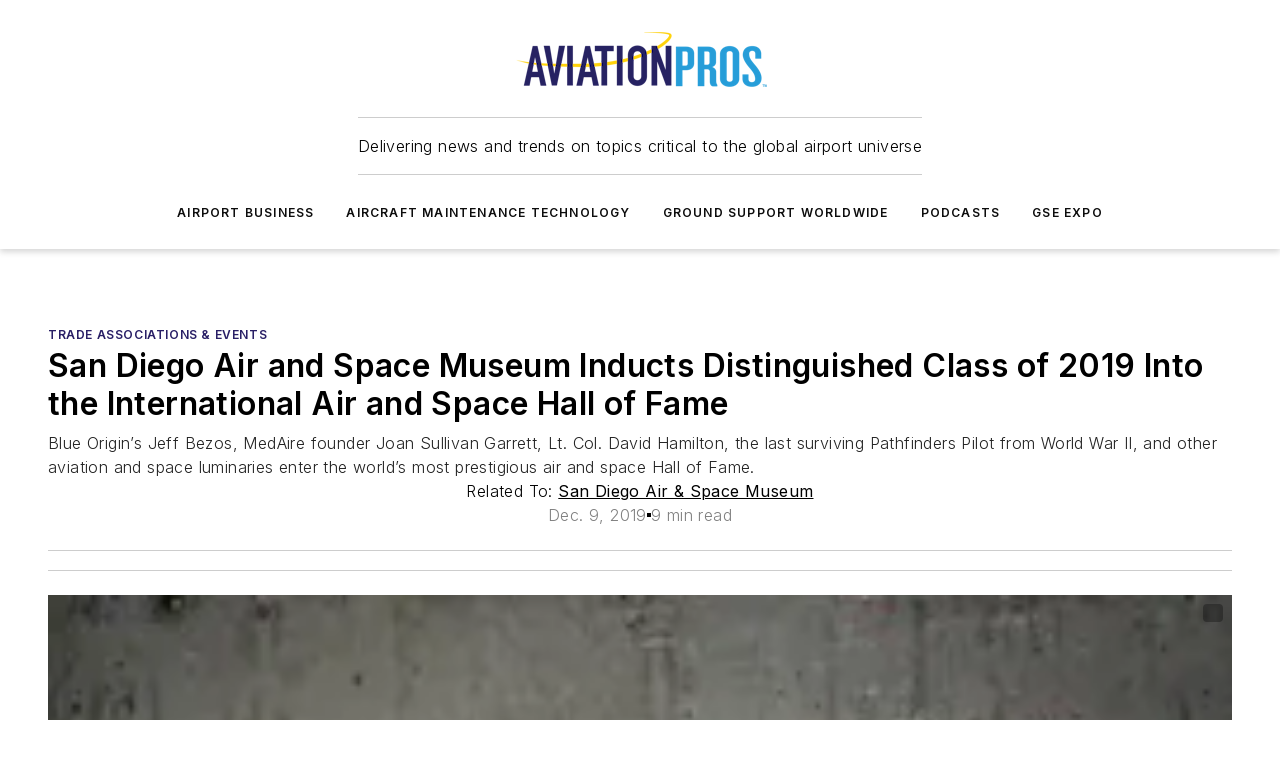

--- FILE ---
content_type: text/html;charset=utf-8
request_url: https://www.aviationpros.com/education-training/trade-associations-events/press-release/21117469/san-diego-air-space-museum-san-diego-air-and-space-museum-inducts-distinguished-class-of-2019-into-the-international-air-and-space-hall-of-fame
body_size: 60351
content:
<!DOCTYPE html><html  lang="en"><head><meta charset="utf-8"><meta name="viewport" content="width=device-width, initial-scale=1, shrink-to-fit=no"><script type="text/javascript" src="/ruxitagentjs_ICA7NVfqrux_10327251022105625.js" data-dtconfig="rid=RID_1120316535|rpid=1825828163|domain=aviationpros.com|reportUrl=/rb_bf25051xng|app=ea7c4b59f27d43eb|cuc=ll64881i|owasp=1|mel=100000|expw=1|featureHash=ICA7NVfqrux|dpvc=1|lastModification=1765214479370|tp=500,50,0|rdnt=1|uxrgce=1|srbbv=2|agentUri=/ruxitagentjs_ICA7NVfqrux_10327251022105625.js"></script><script type="importmap">{"imports":{"#entry":"/_nuxt/CxR92tmI.js"}}</script><title>San Diego Air and Space Museum Inducts Distinguished Class of 2019 Into the International Air and Space Hall of Fame | Aviation Pros</title><link href="https://fonts.gstatic.com" rel="preconnect"><link href="https://cdn.cookielaw.org" rel="preconnect"><link href="https://picon.graphql.aspire-ebm.com" rel="preconnect"><style type="text/css">
            :root {
              --spacing-unit: 6px;
--spacing: 48px;
--color-line: #CDCDCD;
--color-primary-main: #291f66;
--color-primary-container: #372a8a;
--color-on-primary-container: #171138;
--color-secondary-main: #029ddd;
--color-secondary-container: #cddee4;
--color-on-secondary-container: #012737;
--color-black: #0d0d0d;
--color-white: #ffffff;
--color-grey: #b2c3ce;
--color-light-grey: #e0e0e0;
--primary-font-family: Inter;
--site-max-width: 1300px;
            }
          </style><style>@media (max-width:760px){.mobile-hidden{display:none!important}}.admin-layout a{color:#3867a6}.admin-layout .vs__dropdown-toggle{background:#fff;border:1px solid #9da4b0}.ebm-layout{overflow-anchor:none;width:100%}</style><style>@media (max-width:760px){.mobile-hidden[data-v-45fa8452]{display:none!important}}.admin-layout a[data-v-45fa8452]{color:#3867a6}.admin-layout .vs__dropdown-toggle[data-v-45fa8452]{background:#fff;border:1px solid #9da4b0}.ebm-page[data-v-45fa8452]{display:flex;flex-direction:column;font-family:Arial}.ebm-page .hasToolbar[data-v-45fa8452]{max-width:calc(100% - 49px)}.ebm-page__layout[data-v-45fa8452]{z-index:2}.ebm-page__layout[data-v-45fa8452],.ebm-page__page[data-v-45fa8452]{flex:1;pointer-events:none;position:relative}.ebm-page__page[data-v-45fa8452]{display:flex;flex-direction:column;z-index:1}.ebm-page__main[data-v-45fa8452]{flex:1;margin:auto;width:100%}.ebm-page__content[data-v-45fa8452]{padding:0;pointer-events:all}@media (min-width:600px){.ebm-page__content[data-v-45fa8452]{padding:"0 10px"}}.ebm-page__reskin-background[data-v-45fa8452]{background-position:top;background-repeat:no-repeat;background-size:cover;height:100%;left:0;overflow:hidden;position:fixed;top:0;width:100%;z-index:0}.ebm-page__reskin-ad[data-v-45fa8452]{padding:1.5rem 0;position:relative;text-align:center;z-index:1}.ebm-page__siteskin-ad[data-v-45fa8452]{margin-top:24px;pointer-events:all;position:fixed;transition:all 125ms;z-index:100}.ebm-page__siteskin-ad__left[data-v-45fa8452]{right:50%}@media (max-width:1636px){.ebm-page__siteskin-ad__left[data-v-45fa8452]{display:none}}.ebm-page__siteskin-ad__right[data-v-45fa8452]{left:50%}@media (max-width:1636px){.ebm-page__siteskin-ad__right[data-v-45fa8452]{display:none}}.ebm-page .ebm-page__primary[data-v-45fa8452]{margin-top:0}.ebm-page .page-content-wrapper[data-v-45fa8452]{margin:auto;width:100%}.ebm-page .load-more[data-v-45fa8452]{padding:10px 0;pointer-events:all;text-align:center;width:100%}.ebm-page .load-more[data-v-45fa8452]>*{margin:auto;padding:0 5px}.ebm-page .load-more .label[data-v-45fa8452]{display:flex;flex-direction:row}.ebm-page .load-more .label[data-v-45fa8452]>*{margin:0 5px}.ebm-page .footer[data-v-45fa8452]{position:relative}.ebm-page .ebm-page__primary[data-v-45fa8452]{margin-top:calc(var(--spacing)/2)}.ebm-page .ebm-page__content[data-v-45fa8452]{display:flex;flex-direction:column;gap:var(--spacing);margin:0!important}.ebm-page .ebm-page__content[data-v-45fa8452]>*{position:relative}.ebm-page .ebm-page__content[data-v-45fa8452]>:after{background-color:var(--color-line);bottom:auto;bottom:calc(var(--spacing)*-.5*1);content:"";height:1px;left:0;position:absolute;right:0}.ebm-page .ebm-page__content[data-v-45fa8452]>:last-child:after{display:none}.ebm-page .page-content-wrapper[data-v-45fa8452]{display:flex;flex-direction:column;gap:var(--spacing);max-width:var(--site-max-width);padding:0 calc(var(--spacing)/2)}@media (min-width:800px){.ebm-page .page-content-wrapper[data-v-45fa8452]{padding:0 var(--spacing)}}.ebm-page .page-content-wrapper[data-v-45fa8452]>*{position:relative}.ebm-page .page-content-wrapper[data-v-45fa8452]>:after{background-color:var(--color-line);bottom:auto;bottom:calc(var(--spacing)*-.5*1);content:"";height:1px;left:0;position:absolute;right:0}.ebm-page .page-content-wrapper[data-v-45fa8452]>:last-child:after{display:none}.ebm-page .load-more[data-v-45fa8452]{padding:0}.ebm-page .secondary-pages .page-content-wrapper[data-v-45fa8452],.ebm-page.full-width .page-content-wrapper[data-v-45fa8452]{max-width:100%!important;padding:0!important}.ebm-page .secondary-pages .ebm-page__primary[data-v-45fa8452],.ebm-page.full-width .ebm-page__primary[data-v-45fa8452]{margin-top:0!important}@media print{.ebm-page__page[data-v-45fa8452]{display:block}}</style><style>@media (max-width:760px){.mobile-hidden[data-v-06639cce]{display:none!important}}.admin-layout a[data-v-06639cce]{color:#3867a6}.admin-layout .vs__dropdown-toggle[data-v-06639cce]{background:#fff;border:1px solid #9da4b0}#header-leaderboard-ad[data-v-06639cce]{align-items:center;display:flex;justify-content:center;padding:1rem}</style><style>html{scroll-padding-top:calc(var(--header-height) + 16px)}</style><style>@media (max-width:760px){.mobile-hidden[data-v-b96d99b2]{display:none!important}}.admin-layout a[data-v-b96d99b2]{color:#3867a6}.admin-layout .vs__dropdown-toggle[data-v-b96d99b2]{background:#fff;border:1px solid #9da4b0}header[data-v-b96d99b2]{bottom:0;margin:auto;position:sticky;top:0;transition:top .5s cubic-bezier(.645,.045,.355,1);z-index:50}header .reskin-ad[data-v-b96d99b2]{padding:1.5rem 0;text-align:center}.navbar[data-v-b96d99b2]{background-color:#fff;box-shadow:0 3px 6px #00000029;left:0;opacity:1;padding-bottom:2rem;padding-top:2rem;right:0}.navbar .content[data-v-b96d99b2]{margin:auto;max-width:var(--site-max-width);padding:0 calc(var(--spacing)/2)}@media (min-width:800px){.navbar .content[data-v-b96d99b2]{padding:0 var(--spacing)}}.top-navbar[data-v-b96d99b2]{align-items:center;display:flex;justify-content:space-between}@media (max-width:900px){.logo[data-v-b96d99b2]{flex-grow:1}.logo img[data-v-b96d99b2]{max-width:180px}}@media (max-width:450px){.logo img[data-v-b96d99b2]{max-width:140px}}@media (max-width:370px){.logo img[data-v-b96d99b2]{max-width:120px}}@media (max-width:350px){.logo img[data-v-b96d99b2]{max-width:100px}}.bottom-navbar[data-v-b96d99b2]{max-height:100px;overflow:visible;transition:all .15s cubic-bezier(.86,0,.07,1)}.bottom-navbar.hidden[data-v-b96d99b2]{max-height:0;overflow:hidden;transform:scale(0)}.actions[data-v-b96d99b2]{align-items:center;-moz-column-gap:.5rem;column-gap:.5rem;display:flex;flex-basis:0;flex-grow:1}@media (max-width:900px){.actions[data-v-b96d99b2]{flex-basis:auto;flex-grow:0}}.actions.left[data-v-b96d99b2]{justify-content:left}.actions.right[data-v-b96d99b2]{-moz-column-gap:0;column-gap:0;justify-content:right}.actions .login-container[data-v-b96d99b2]{display:flex;gap:16px}@media (max-width:900px){.actions .login-container[data-v-b96d99b2]{gap:8px}}@media (max-width:450px){.actions .login-container[data-v-b96d99b2]{gap:4px}}@media (max-width:900px){.search-icon[data-v-b96d99b2]{display:none}}.cta[data-v-b96d99b2]{border-bottom:1px solid var(--color-line);border-top:1px solid var(--color-line);margin:1.5rem auto auto;width:-moz-fit-content;width:fit-content}@media (max-width:900px){.cta[data-v-b96d99b2]{display:none}}.sub-menu[data-v-b96d99b2]{align-items:center;display:flex;justify-content:center;list-style:none;margin-top:1.5rem;padding:0;white-space:nowrap}@media (max-width:1000px){.sub-menu[data-v-b96d99b2]{display:none}}.sub-menu-item[data-v-b96d99b2]{margin-left:1rem;margin-right:1rem}.menu-item[data-v-b96d99b2],.sub-menu-link[data-v-b96d99b2]{color:var(--color-black);font-size:.75rem;font-weight:600;letter-spacing:.1em;text-transform:uppercase}.popover-menu[data-v-b96d99b2]{align-items:flex-start;background-color:#fff;box-shadow:0 3px 6px #00000029;display:flex;flex-direction:column;justify-content:left;padding:1.5rem;text-align:left;width:200px}.popover-menu .menu-item[data-v-b96d99b2]{align-items:center;display:flex;margin-bottom:1rem}.popover-menu .menu-item .icon[data-v-b96d99b2]{margin-right:1rem}</style><style>@media (max-width:760px){.mobile-hidden{display:none!important}}.admin-layout a{color:#3867a6}.admin-layout .vs__dropdown-toggle{background:#fff;border:1px solid #9da4b0}.ebm-icon{cursor:pointer}.ebm-icon .tooltip-wrapper{display:block}.ebm-icon.disabled{cursor:not-allowed}.ebm-icon.arrowUp{margin-top:3px}.ebm-icon.arrowDown{margin-top:-5px;transform:rotate(180deg)}.ebm-icon.loading{animation-duration:2s;animation-iteration-count:infinite;animation-name:spin;animation-timing-function:linear}.ebm-icon.label{align-items:center;display:flex;flex-direction:column;font-size:.8em;justify-content:center;padding:0 5px}@keyframes spin{0%{transform:rotate(0)}to{transform:rotate(1turn)}}.ebm-icon .icon,.ebm-icon svg{display:block}</style><style>@media (max-width:760px){.mobile-hidden{display:none!important}}.admin-layout a{color:#3867a6}.admin-layout .vs__dropdown-toggle{background:#fff;border:1px solid #9da4b0}.ebm-mega-menu{background-color:var(--color-black);color:#fff;container-type:inline-size;display:none;height:100%;left:0;opacity:0;overflow:auto;position:fixed;text-align:center;top:0;transition-behavior:allow-discrete;transition-duration:.3s;transition-property:overlay display opacity;width:100%}.ebm-mega-menu.cms-user-logged-in{left:49px;width:calc(100% - 49px)}.ebm-mega-menu.open{display:block;opacity:1}@starting-style{.ebm-mega-menu.open{opacity:0}}@container (max-width: 750px){.ebm-mega-menu .mega-menu-header{display:flex}}.ebm-mega-menu .mega-menu-header .icon{margin-left:30px;margin-top:40px;width:24px}.ebm-mega-menu .mega-menu-header .logo{height:35px;max-width:100%}@container (min-width: 750px){.ebm-mega-menu .mega-menu-header .logo{height:50px;margin-bottom:30px}}@container (max-width: 750px){.ebm-mega-menu .mega-menu-header .logo{margin-top:20px}.ebm-mega-menu .mega-menu-header .logo img{height:auto;margin-left:5px;max-width:140px}}.ebm-mega-menu .mega-menu-container{margin:auto}@container (min-width: 750px){.ebm-mega-menu .mega-menu-container{max-width:850px;width:100%}}.ebm-mega-menu .mega-menu-container .search-field{padding-bottom:50px}@container (max-width: 900px){.ebm-mega-menu .mega-menu-container .search-field{margin-left:calc(var(--spacing)/2);margin-right:calc(var(--spacing)/2)}}.ebm-mega-menu .mega-menu-container .nav-links{display:grid;gap:calc(var(--spacing)/2);grid-template-columns:1fr;position:relative}.ebm-mega-menu .mega-menu-container .nav-links:after{background-color:var(--color-line);bottom:auto;bottom:calc(var(--spacing)*-.5*1);content:"";height:1px;left:0;position:absolute;right:0}.ebm-mega-menu .mega-menu-container .nav-links:last-child:after{display:none}@container (max-width: 900px){.ebm-mega-menu .mega-menu-container .nav-links{margin-left:calc(var(--spacing)/2);margin-right:calc(var(--spacing)/2)}}@container (min-width: 750px){.ebm-mega-menu .mega-menu-container .nav-links{gap:calc(var(--spacing)*2);grid-template-columns:1fr 1fr 1fr;padding-bottom:var(--spacing)}}.ebm-mega-menu .mega-menu-container .nav-links .section{display:flex;flex-direction:column;font-weight:400;list-style:none;text-align:center}@container (max-width: 750px){.ebm-mega-menu .mega-menu-container .nav-links .section{gap:5px;padding-top:30px;position:relative}.ebm-mega-menu .mega-menu-container .nav-links .section:after{background-color:var(--color-line);bottom:auto;bottom:calc(var(--spacing)*-.5*1);content:"";height:1px;left:0;position:absolute;right:0}.ebm-mega-menu .mega-menu-container .nav-links .section:last-child:after{display:none}.ebm-mega-menu .mega-menu-container .nav-links .section:first-child{padding-top:15px}}@container (min-width: 750px){.ebm-mega-menu .mega-menu-container .nav-links .section{border-bottom:none;font-size:1.25rem;gap:16px;position:relative;text-align:left}.ebm-mega-menu .mega-menu-container .nav-links .section:after{background-color:var(--color-line);bottom:0;content:"";height:100%;left:auto;position:absolute;right:calc(var(--spacing)*-.5*2);top:0;width:1px}.ebm-mega-menu .mega-menu-container .nav-links .section:last-child:after{display:none}}.ebm-mega-menu .mega-menu-container .nav-links .section a{color:#fff}.ebm-mega-menu .mega-menu-container .nav-links .section .title{font-size:.75rem;font-weight:400;text-transform:uppercase}.ebm-mega-menu .mega-menu-container .affiliate-links{display:flex;justify-content:center;margin-top:var(--spacing);padding:calc(var(--spacing)*.5);position:relative}.ebm-mega-menu .mega-menu-container .affiliate-links:after{background-color:var(--color-line);bottom:auto;bottom:calc(var(--spacing)*-.5*1);content:"";height:1px;left:0;position:absolute;right:0}.ebm-mega-menu .mega-menu-container .affiliate-links:last-child:after{display:none}.ebm-mega-menu .mega-menu-container .affiliate-links .ebm-affiliated-brands-direction{flex-direction:column;gap:calc(var(--spacing)*.5)}.ebm-mega-menu .mega-menu-container .social-links{align-items:center;display:flex;flex-direction:column;font-size:.75rem;justify-content:center;margin-top:var(--spacing);padding:calc(var(--spacing)*.5);text-transform:uppercase}.ebm-mega-menu .mega-menu-container .social-links .socials{gap:16px;margin:16px 16px 24px}</style><style>@media (max-width:760px){.mobile-hidden{display:none!important}}.admin-layout a{color:#3867a6}.admin-layout .vs__dropdown-toggle{background:#fff;border:1px solid #9da4b0}.ebm-search-field{container-type:inline-size;position:relative}.ebm-search-field .input{padding:10px 0;position:relative;width:100%}.ebm-search-field .input .icon{bottom:0;height:24px;margin:auto;position:absolute;right:.5rem;top:0}.ebm-search-field .input .clear-icon{bottom:0;height:24px;margin:auto;position:absolute;right:2.5rem;top:0}.ebm-search-field .input input{background-color:var(--c4e26338);border:1px solid var(--7798abdd);border-radius:5px;color:var(--0c12ecfc);font-size:1em;padding:1rem 8px 1rem 20px;width:100%}.ebm-search-field .sponsor-container{align-items:center;display:flex;font-size:.5rem;gap:5px;height:24px;margin:auto;position:absolute;right:10%;top:20%}@container (max-width: 750px){.ebm-search-field .sponsor-container{justify-content:flex-end;padding:10px 15px 0 0;position:static}}.ebm-search-field input[type=search]::-webkit-search-cancel-button,.ebm-search-field input[type=search]::-webkit-search-decoration{-webkit-appearance:none;appearance:none}</style><style>@media (max-width:760px){.mobile-hidden[data-v-8e92f456]{display:none!important}}.admin-layout a[data-v-8e92f456]{color:#3867a6}.admin-layout .vs__dropdown-toggle[data-v-8e92f456]{background:#fff;border:1px solid #9da4b0}.ebm-socials[data-v-8e92f456]{display:flex;flex-wrap:wrap}.ebm-socials__icon[data-v-8e92f456]{cursor:pointer;margin-right:7px;text-decoration:none}.ebm-socials .text[data-v-8e92f456]{height:0;overflow:hidden;text-indent:-9999px}</style><style>@media (max-width:760px){.mobile-hidden{display:none!important}}.admin-layout a{color:#3867a6}.admin-layout .vs__dropdown-toggle{background:#fff;border:1px solid #9da4b0}.ebm-ad-target__outer{display:flex;height:auto;justify-content:center;max-width:100%;width:100%}.ebm-ad-target__inner{align-items:center;display:flex}.ebm-ad-target img{max-width:100%}.ebm-ad-target iframe{box-shadow:0 .125rem .25rem #00000013}</style><style>@media (max-width:760px){.mobile-hidden[data-v-4c12f864]{display:none!important}}.admin-layout a[data-v-4c12f864]{color:#3867a6}.admin-layout .vs__dropdown-toggle[data-v-4c12f864]{background:#fff;border:1px solid #9da4b0}#sticky-bottom-ad[data-v-4c12f864]{align-items:center;background:#000000bf;display:flex;justify-content:center;left:0;padding:8px;position:fixed;right:0;z-index:999}#sticky-bottom-ad .close-button[data-v-4c12f864]{background:none;border:0;color:#fff;cursor:pointer;font-weight:900;margin:8px;position:absolute;right:0;top:0}.slide-up-enter[data-v-4c12f864],.slide-up-leave-to[data-v-4c12f864]{opacity:0;transform:translateY(200px)}.slide-up-enter-active[data-v-4c12f864]{transition:all .25s ease-out}.slide-up-leave-active[data-v-4c12f864]{transition:all .25s ease-in}</style><style>@media (max-width:760px){.mobile-hidden[data-v-0622f0e1]{display:none!important}}.admin-layout a[data-v-0622f0e1]{color:#3867a6}.admin-layout .vs__dropdown-toggle[data-v-0622f0e1]{background:#fff;border:1px solid #9da4b0}.grid[data-v-0622f0e1]{container-type:inline-size;margin:auto}.grid .grid-row[data-v-0622f0e1]{position:relative}.grid .grid-row[data-v-0622f0e1]:after{background-color:var(--color-line);bottom:auto;bottom:calc(var(--spacing)*-.5*1);content:"";height:1px;left:0;position:absolute;right:0}.grid .grid-row.hide-bottom-border[data-v-0622f0e1]:after,.grid .grid-row[data-v-0622f0e1]:last-child:after{display:none}@container (width >= 750px){.grid .grid-row.mobile-only[data-v-0622f0e1]{display:none}}@container (width < 750px){.grid .grid-row.exclude-mobile[data-v-0622f0e1]{display:none}}</style><style>@media (max-width:760px){.mobile-hidden[data-v-840eddae]{display:none!important}}.admin-layout a[data-v-840eddae]{color:#3867a6}.admin-layout .vs__dropdown-toggle[data-v-840eddae]{background:#fff;border:1px solid #9da4b0}.web-row[data-v-840eddae]{container-type:inline-size}.web-row .row[data-v-840eddae]{--col-size:calc(50% - var(--spacing)*1/2);display:grid;padding-bottom:0ver;padding-top:0;width:100%}@media (min-width:750px){.web-row .row[data-v-840eddae]{padding-left:0;padding-right:0}}@media (min-width:500px){.web-row .row.restricted[data-v-840eddae]{margin:auto;max-width:66%}}.web-row .row .column-wrapper[data-v-840eddae]{display:flex;order:0;width:100%}.web-row .row.largest_first.layout1_2 .column-wrapper[data-v-840eddae]:nth-child(2),.web-row .row.largest_first.layout1_2_1 .column-wrapper[data-v-840eddae]:nth-child(2),.web-row .row.largest_first.layout1_3 .column-wrapper[data-v-840eddae]:nth-child(2){order:-1}@container (min-width: 750px){.web-row .row.layout1_1[data-v-840eddae]{display:grid;grid-template-columns:minmax(0,1fr) minmax(0,1fr)}.web-row .row.layout1_1 .column-wrapper[data-v-840eddae]{position:relative}.web-row .row.layout1_1 .column-wrapper[data-v-840eddae]:after{background-color:var(--color-line);bottom:0;content:"";height:100%;left:auto;position:absolute;right:calc(var(--spacing)*-.5*1);top:0;width:1px}.web-row .row.layout1_1 .column-wrapper[data-v-840eddae]:last-child:after{display:none}.web-row .row.layout1_2[data-v-840eddae]{display:grid;grid-template-columns:minmax(0,var(--col-size)) minmax(0,var(--col-size))}.web-row .row.layout1_2 .column-wrapper[data-v-840eddae]{position:relative}.web-row .row.layout1_2 .column-wrapper[data-v-840eddae]:after{background-color:var(--color-line);bottom:0;content:"";height:100%;left:auto;position:absolute;right:calc(var(--spacing)*-.5*1);top:0;width:1px}.web-row .row.layout1_2 .column-wrapper[data-v-840eddae]:last-child:after{display:none}.web-row .row.layout1_2 .column-wrapper[data-v-840eddae]:nth-child(2){order:0!important}}@container (min-width: 1050px){.web-row .row.layout1_2[data-v-840eddae]{--col-size:calc(33.33333% - var(--spacing)*2/3);grid-template-columns:var(--col-size) calc(var(--col-size)*2 + var(--spacing))}}@container (min-width: 750px){.web-row .row.layout2_1[data-v-840eddae]{display:grid;grid-template-columns:minmax(0,var(--col-size)) minmax(0,var(--col-size))}.web-row .row.layout2_1 .column-wrapper[data-v-840eddae]{position:relative}.web-row .row.layout2_1 .column-wrapper[data-v-840eddae]:after{background-color:var(--color-line);bottom:0;content:"";height:100%;left:auto;position:absolute;right:calc(var(--spacing)*-.5*1);top:0;width:1px}.web-row .row.layout2_1 .column-wrapper[data-v-840eddae]:last-child:after{display:none}}@container (min-width: 1050px){.web-row .row.layout2_1[data-v-840eddae]{--col-size:calc(33.33333% - var(--spacing)*2/3);grid-template-columns:calc(var(--col-size)*2 + var(--spacing)) var(--col-size)}}@container (min-width: 1100px){.web-row .row.layout1_1_1[data-v-840eddae]{--col-size:calc(33.33333% - var(--spacing)*2/3);display:grid;grid-template-columns:minmax(0,var(--col-size)) minmax(0,var(--col-size)) minmax(0,var(--col-size))}.web-row .row.layout1_1_1 .column-wrapper[data-v-840eddae]{position:relative}.web-row .row.layout1_1_1 .column-wrapper[data-v-840eddae]:after{background-color:var(--color-line);bottom:0;content:"";height:100%;left:auto;position:absolute;right:calc(var(--spacing)*-.5*1);top:0;width:1px}.web-row .row.layout1_1_1 .column-wrapper[data-v-840eddae]:last-child:after{display:none}}</style><style>@media (max-width:760px){.mobile-hidden{display:none!important}}.admin-layout a{color:#3867a6}.admin-layout .vs__dropdown-toggle{background:#fff;border:1px solid #9da4b0}.web-grid-title{align-items:center;container-type:inline-size;font-family:var(--primary-font-family);margin-bottom:calc(var(--spacing)/2);max-width:100%;width:100%}.web-grid-title .title{display:flex;flex:1 0 auto;font-size:1.9rem;font-weight:600;gap:var(--spacing-unit);letter-spacing:-.01em;line-height:40px;max-width:100%;overflow:hidden;text-overflow:ellipsis}.web-grid-title .title .grid-title-image-icon{height:23px;margin-top:8px}.web-grid-title.has-link .title{max-width:calc(100% - 100px)}.web-grid-title .divider{background-color:var(--color-line);height:1px;width:100%}.web-grid-title .view-more{color:var(--color-primary-main);cursor:primary;flex:0 1 auto;font-size:.75rem;font-weight:600;letter-spacing:.05em;line-height:18px;text-transform:uppercase;white-space:nowrap}@container (max-width: 500px){.web-grid-title .view-more{display:none}}.web-grid-title.primary{display:flex;gap:5px}.web-grid-title.primary .topbar,.web-grid-title.secondary .divider,.web-grid-title.secondary .view-more{display:none}.web-grid-title.secondary .topbar{background-color:var(--color-primary-main);height:8px;margin-bottom:calc(var(--spacing)/3);width:80px}</style><style>@media (max-width:760px){.mobile-hidden[data-v-2e2a3563]{display:none!important}}.admin-layout a[data-v-2e2a3563]{color:#3867a6}.admin-layout .vs__dropdown-toggle[data-v-2e2a3563]{background:#fff;border:1px solid #9da4b0}.column[data-v-2e2a3563]{align-items:stretch;display:flex;flex-wrap:wrap;height:100%;position:relative}.column[data-v-2e2a3563],.column .standard-blocks[data-v-2e2a3563],.column .sticky-blocks[data-v-2e2a3563]{width:100%}.column.block-align-center[data-v-2e2a3563]{align-items:center;justify-content:center}.column.block-align-top[data-v-2e2a3563]{align-items:top;flex-direction:column}.column.block-align-sticky[data-v-2e2a3563]{align-items:start;display:block;justify-content:center}.column.block-align-equalize[data-v-2e2a3563]{align-items:stretch}.column .sticky-blocks.has-standard[data-v-2e2a3563]{margin-top:var(--spacing)}.column .block-wrapper[data-v-2e2a3563]{max-width:100%;position:relative}.column .block-wrapper[data-v-2e2a3563]:after{background-color:var(--color-line);bottom:auto;bottom:calc(var(--spacing)*-.5*1);content:"";height:1px;left:0;position:absolute;right:0}.column .block-wrapper.hide-bottom-border[data-v-2e2a3563]:after,.column .block-wrapper[data-v-2e2a3563]:last-child:after,.column .standard-blocks:not(.has-sticky) .block-wrapper[data-v-2e2a3563]:last-child:after,.column .sticky-blocks .block-wrapper[data-v-2e2a3563]:last-child:after{display:none}@media print{.column[data-v-2e2a3563]{height:auto}}</style><style>@media (max-width:760px){.mobile-hidden[data-v-a4efc542]{display:none!important}}.admin-layout a[data-v-a4efc542]{color:#3867a6}.admin-layout .vs__dropdown-toggle[data-v-a4efc542]{background:#fff;border:1px solid #9da4b0}.block[data-v-a4efc542]{display:flex;flex-direction:column;overflow:visible;width:100%}.block .block-title[data-v-a4efc542]{margin-bottom:calc(var(--spacing)/2)}.block .above-cta[data-v-a4efc542]{height:100%}.block .title[data-v-a4efc542]{font-size:1rem;line-height:1rem;text-transform:uppercase}.block .title a[data-v-a4efc542]{color:inherit;text-decoration:none}.block .title a[data-v-a4efc542]:hover{text-decoration:underline}.block .title template[data-v-a4efc542]{display:inline-block}.block .content[data-v-a4efc542]{display:flex;width:100%}.block .cta[data-v-a4efc542]{align-items:center;display:flex;flex-direction:column;font-size:1rem;gap:calc(var(--spacing)/2);justify-content:space-between}@container (width > 500px){.block .cta[data-v-a4efc542]{flex-direction:row}}</style><style>@media (max-width:760px){.mobile-hidden[data-v-3dec0756]{display:none!important}}.admin-layout a[data-v-3dec0756]{color:#3867a6}.admin-layout .vs__dropdown-toggle[data-v-3dec0756]{background:#fff;border:1px solid #9da4b0}.ebm-button-wrapper[data-v-3dec0756]{display:inline-block}.ebm-button-wrapper .ebm-button[data-v-3dec0756]{border:1px solid;border-radius:.1rem;cursor:pointer;display:block;font-weight:600;outline:none;text-transform:uppercase;width:100%}.ebm-button-wrapper .ebm-button .content[data-v-3dec0756]{align-items:center;display:flex;gap:var(--spacing-unit);justify-content:center}.ebm-button-wrapper .ebm-button .content.icon-right[data-v-3dec0756]{flex-direction:row-reverse}.ebm-button-wrapper .ebm-button[data-v-3dec0756]:focus,.ebm-button-wrapper .ebm-button[data-v-3dec0756]:hover{box-shadow:0 0 .1rem #3e5d8580;filter:contrast(125%)}.ebm-button-wrapper .ebm-button[data-v-3dec0756]:active{box-shadow:0 0 .3rem #1c417280}.ebm-button-wrapper .ebm-button[data-v-3dec0756]:active:after{height:200px;width:200px}.ebm-button-wrapper .ebm-button--small[data-v-3dec0756]{font-size:.75rem;padding:.2rem .4rem}.ebm-button-wrapper .ebm-button--medium[data-v-3dec0756]{font-size:.75rem;padding:.3rem .6rem}.ebm-button-wrapper .ebm-button--large[data-v-3dec0756]{font-size:.75rem;line-height:1.25rem;padding:.5rem 1rem}@media (max-width:450px){.ebm-button-wrapper .ebm-button--large[data-v-3dec0756]{padding:.5rem}}.ebm-button-wrapper .ebm-button--fullWidth[data-v-3dec0756]{font-size:1.15rem;margin:0 auto;padding:.5rem 1rem;width:100%}.ebm-button-wrapper.primary .ebm-button[data-v-3dec0756],.ebm-button-wrapper.solid .ebm-button[data-v-3dec0756]{background-color:var(--button-accent-color);border-color:var(--button-accent-color);color:var(--button-text-color)}.ebm-button-wrapper.primary .ebm-button[data-v-3dec0756]:hover,.ebm-button-wrapper.solid .ebm-button[data-v-3dec0756]:hover{text-decoration:underline}.ebm-button-wrapper.hollow .ebm-button[data-v-3dec0756]{background-color:transparent;background-color:#fff;border:1px solid var(--button-accent-color);color:var(--button-accent-color)}.ebm-button-wrapper.hollow .ebm-button[data-v-3dec0756]:hover{text-decoration:underline}.ebm-button-wrapper.borderless .ebm-button[data-v-3dec0756]{background-color:transparent;border-color:transparent;color:var(--button-accent-color)}.ebm-button-wrapper.borderless .ebm-button[data-v-3dec0756]:hover{background-color:var(--button-accent-color);color:#fff;text-decoration:underline}.ebm-button-wrapper .ebm-button[data-v-3dec0756]{transition:all .15s ease-in-out}</style><style>@media (max-width:760px){.mobile-hidden{display:none!important}}.admin-layout a{color:#3867a6}.admin-layout .vs__dropdown-toggle{background:#fff;border:1px solid #9da4b0}.web-footer-new{display:flex;font-size:1rem;font-weight:400;justify-content:center;padding-bottom:calc(var(--spacing)/2);pointer-events:all;width:100%}.web-footer-new a{color:var(--link-color)}.web-footer-new .container{display:flex;justify-content:center;width:100%}.web-footer-new .container .container-wrapper{display:flex;flex-direction:column;gap:var(--spacing);width:100%}@media (min-width:800px){.web-footer-new .container{flex-direction:row}}.web-footer-new .container .row{position:relative;width:100%}.web-footer-new .container .row:after{background-color:var(--color-line);bottom:auto;bottom:calc(var(--spacing)*-.5*1);content:"";height:1px;left:0;position:absolute;right:0}.web-footer-new .container .row:last-child:after{display:none}.web-footer-new .container .row.full-width{justify-items:center}.web-footer-new .container .column-wrapper{display:grid;gap:var(--spacing);grid-template-columns:1fr}.web-footer-new .container .column-wrapper.full-width{max-width:var(--site-max-width)!important;padding:0 calc(var(--spacing)*1.5);width:100%}.web-footer-new .container .column-wrapper .col{align-items:center;display:flex;flex-direction:column;gap:calc(var(--spacing)/4);justify-content:center;margin:0 auto;max-width:80%;position:relative;text-align:center}.web-footer-new .container .column-wrapper .col:after{background-color:var(--color-line);bottom:auto;bottom:calc(var(--spacing)*-.5*1);content:"";height:1px;left:0;position:absolute;right:0}.web-footer-new .container .column-wrapper .col:last-child:after{display:none}.web-footer-new .container .column-wrapper .col.valign-middle{align-self:center}@media (min-width:800px){.web-footer-new .container .column-wrapper{align-items:start;gap:var(--spacing)}.web-footer-new .container .column-wrapper.cols1_1_1{grid-template-columns:1fr 1fr 1fr}.web-footer-new .container .column-wrapper.cols1_1{grid-template-columns:1fr 1fr}.web-footer-new .container .column-wrapper .col{align-items:start;max-width:100%;position:relative;text-align:left}.web-footer-new .container .column-wrapper .col:after{background-color:var(--color-line);bottom:0;content:"";height:100%;left:auto;position:absolute;right:calc(var(--spacing)*-.5*1);top:0;width:1px}.web-footer-new .container .column-wrapper .col:last-child:after{display:none}}.web-footer-new .corporatelogo{align-self:center;filter:brightness(0);height:auto;margin-right:var(--spacing-unit);width:100px}.web-footer-new .menu-copyright{align-items:center;display:flex;flex-direction:column;gap:calc(var(--spacing)/2)}.web-footer-new .menu-copyright.full-width{max-width:var(--site-max-width);padding:0 calc(var(--spacing)*1.5);width:100%}.web-footer-new .menu-copyright .links{display:flex;font-size:.75rem;gap:calc(var(--spacing)/4);list-style:none;margin:0;padding:0}.web-footer-new .menu-copyright .copyright{display:flex;flex-direction:row;flex-wrap:wrap;font-size:.8em;justify-content:center}@media (min-width:800px){.web-footer-new .menu-copyright{flex-direction:row;justify-content:space-between}}.web-footer-new .blocktitle{color:#000;font-size:1.1rem;font-weight:600;width:100%}.web-footer-new .web-affiliated-brands-direction{flex-direction:column}@media (min-width:800px){.web-footer-new .web-affiliated-brands-direction{flex-direction:row}}</style><style>@media (max-width:760px){.mobile-hidden{display:none!important}}.admin-layout a{color:#3867a6}.admin-layout .vs__dropdown-toggle{background:#fff;border:1px solid #9da4b0}.ebm-web-subscribe-wrapper{display:flex;flex-direction:column;height:100%;overflow:auto}.ebm-web-subscribe-content{height:100%;overflow:auto;padding:calc(var(--spacing)*.5) var(--spacing)}@container (max-width: 750px){.ebm-web-subscribe-content{padding-bottom:100%}}.ebm-web-subscribe-content .web-subscribe-header .web-subscribe-title{align-items:center;display:flex;gap:var(--spacing);justify-content:space-between;line-height:normal}.ebm-web-subscribe-content .web-subscribe-header .web-subscribe-title .close-button{align-items:center;cursor:pointer;display:flex;font-size:.75rem;font-weight:600;text-transform:uppercase}.ebm-web-subscribe-content .web-subscribe-header .web-subscribe-subtext{padding-bottom:var(--spacing)}.ebm-web-subscribe-content .web-subscribe-header .newsletter-items{display:grid;gap:10px;grid-template-columns:1fr 1fr}@container (max-width: 750px){.ebm-web-subscribe-content .web-subscribe-header .newsletter-items{grid-template-columns:1fr}}.ebm-web-subscribe-content .web-subscribe-header .newsletter-items .newsletter-item{border:1px solid var(--color-line);display:flex;flex-direction:row;flex-direction:column;gap:1rem;padding:1rem}.ebm-web-subscribe-content .web-subscribe-header .newsletter-items .newsletter-item .newsletter-title{display:flex;font-size:1.25rem;font-weight:600;justify-content:space-between;letter-spacing:-.01em;line-height:25px}.ebm-web-subscribe-content .web-subscribe-header .newsletter-items .newsletter-item .newsletter-description{font-size:1rem;font-weight:400;letter-spacing:.0125em;line-height:24px}.web-subscribe-footer{background-color:#fff;box-shadow:0 4px 16px #00000040;width:100%}.web-subscribe-footer .subscribe-footer-wrapper{padding:var(--spacing)!important}.web-subscribe-footer .subscribe-footer-wrapper .user-info-container{align-items:center;display:flex;justify-content:space-between;padding-bottom:calc(var(--spacing)*.5)}.web-subscribe-footer .subscribe-footer-wrapper .user-info-container .nl-user-info{align-items:center;display:flex;gap:10px}.web-subscribe-footer .subscribe-footer-wrapper .subscribe-login-container .nl-selected{font-size:1.25rem;font-weight:600;margin-bottom:10px}.web-subscribe-footer .subscribe-footer-wrapper .subscribe-login-container .form-fields-setup{display:flex;gap:calc(var(--spacing)*.125);padding-top:calc(var(--spacing)*.5)}@container (max-width: 1050px){.web-subscribe-footer .subscribe-footer-wrapper .subscribe-login-container .form-fields-setup{display:block}}.web-subscribe-footer .subscribe-footer-wrapper .subscribe-login-container .form-fields-setup .web-form-fields{z-index:100}.web-subscribe-footer .subscribe-footer-wrapper .subscribe-login-container .form-fields-setup .web-form-fields .field-label{font-size:.75rem}.web-subscribe-footer .subscribe-footer-wrapper .subscribe-login-container .form-fields-setup .form{display:flex;gap:calc(var(--spacing)*.125)}@container (max-width: 750px){.web-subscribe-footer .subscribe-footer-wrapper .subscribe-login-container .form-fields-setup .form{flex-direction:column;padding-bottom:calc(var(--spacing)*.5)}}.web-subscribe-footer .subscribe-footer-wrapper .subscribe-login-container .form-fields-setup .form .vs__dropdown-menu{max-height:8rem}@container (max-width: 750px){.web-subscribe-footer .subscribe-footer-wrapper .subscribe-login-container .form-fields-setup .form .vs__dropdown-menu{max-height:4rem}}.web-subscribe-footer .subscribe-footer-wrapper .subscribe-login-container .form-fields-setup .subscribe-button{margin-top:calc(var(--spacing)*.5);width:20%}@container (max-width: 1050px){.web-subscribe-footer .subscribe-footer-wrapper .subscribe-login-container .form-fields-setup .subscribe-button{width:100%}}.web-subscribe-footer .subscribe-footer-wrapper .subscribe-login-container .form-fields-setup .subscribe-button .ebm-button{height:3rem}.web-subscribe-footer .subscribe-footer-wrapper .subscribe-login-container .compliance-field{font-size:.75rem;line-height:18px;z-index:-1}.web-subscribe-footer .subscribe-footer-wrapper a{color:#000;text-decoration:underline}.web-subscribe-footer .subscribe-footer-wrapper .subscribe-consent{font-size:.75rem;letter-spacing:.025em;line-height:18px;padding:5px 0}.web-subscribe-footer .subscribe-footer-wrapper .account-check{padding-top:calc(var(--spacing)*.25)}</style><style>@media (max-width:760px){.mobile-hidden{display:none!important}}.admin-layout a{color:#3867a6}.admin-layout .vs__dropdown-toggle{background:#fff;border:1px solid #9da4b0}.ebm-web-pane{container-type:inline-size;height:100%;pointer-events:all;position:fixed;right:0;top:0;width:100%;z-index:100}.ebm-web-pane.hidden{pointer-events:none}.ebm-web-pane.hidden .web-pane-mask{opacity:0}.ebm-web-pane.hidden .contents{max-width:0}.ebm-web-pane .web-pane-mask{background-color:#000;display:table;height:100%;opacity:.8;padding:16px;transition:all .3s ease;width:100%}.ebm-web-pane .contents{background-color:#fff;bottom:0;max-width:1072px;position:absolute;right:0;top:0;transition:all .3s ease;width:100%}.ebm-web-pane .contents.cms-user-logged-in{width:calc(100% - 49px)}.ebm-web-pane .contents .close-icon{cursor:pointer;display:flex;justify-content:flex-end;margin:10px}</style><style>@media (max-width:760px){.mobile-hidden{display:none!important}}.admin-layout a{color:#3867a6}.admin-layout .vs__dropdown-toggle{background:#fff;border:1px solid #9da4b0}.gam-slot-builder{min-width:300px;width:100%}.gam-slot-builder iframe{max-width:100%;overflow:hidden}</style><style>@media (max-width:760px){.mobile-hidden{display:none!important}}.admin-layout a{color:#3867a6}.admin-layout .vs__dropdown-toggle{background:#fff;border:1px solid #9da4b0}.web-content-title-new{display:flex;flex-direction:column;gap:calc(var(--spacing));width:100%}.web-content-title-new>*{position:relative}.web-content-title-new>:after{background-color:var(--color-line);bottom:auto;bottom:calc(var(--spacing)*-.5*1);content:"";height:1px;left:0;position:absolute;right:0}.web-content-title-new>:last-child:after{display:none}.web-content-title-new .above-line{container-type:inline-size;display:flex;flex-direction:column;gap:calc(var(--spacing)/2)}.web-content-title-new .above-line .section-wrapper{display:flex;gap:calc(var(--spacing)/4)}.web-content-title-new .above-line .section-wrapper.center{margin-left:auto;margin-right:auto}.web-content-title-new .above-line .sponsored-label{color:var(--color-primary-main);font-size:.75rem;font-weight:600;letter-spacing:.05rem;text-transform:uppercase}.web-content-title-new .above-line .section{font-size:.75rem;font-weight:600;letter-spacing:.05em;text-transform:uppercase}.web-content-title-new .above-line .event-info{display:flex;flex-direction:column;font-size:.9rem;gap:calc(var(--spacing)/2)}.web-content-title-new .above-line .event-info .column{display:flex;flex-direction:column;font-size:.9rem;gap:calc(var(--spacing)/4);width:100%}.web-content-title-new .above-line .event-info .column .content{display:flex;gap:calc(var(--spacing)/4)}.web-content-title-new .above-line .event-info .column label{flex:0 0 80px;font-weight:600}.web-content-title-new .above-line .event-info>*{position:relative}.web-content-title-new .above-line .event-info>:after{background-color:var(--color-line);bottom:0;content:"";height:100%;left:auto;position:absolute;right:calc(var(--spacing)*-.5*1);top:0;width:1px}.web-content-title-new .above-line .event-info>:last-child:after{display:none}@container (min-width: 600px){.web-content-title-new .above-line .event-info{align-items:center;flex-direction:row;gap:calc(var(--spacing))}.web-content-title-new .above-line .event-info>*{position:relative}.web-content-title-new .above-line .event-info>:after{background-color:var(--color-line);bottom:0;content:"";height:100%;left:auto;position:absolute;right:calc(var(--spacing)*-.5*1);top:0;width:1px}.web-content-title-new .above-line .event-info>:last-child:after{display:none}.web-content-title-new .above-line .event-info .event-location{display:block}}.web-content-title-new .above-line .title-text{font-size:2rem;line-height:1.2}@container (width > 500px){.web-content-title-new .above-line .title-text{font-size:2.75rem}}.web-content-title-new .above-line .author-row{align-items:center;display:flex;flex-direction:column;gap:calc(var(--spacing)/3);justify-content:center}.web-content-title-new .above-line .author-row .all-authors{display:flex;gap:calc(var(--spacing)/3)}.web-content-title-new .above-line .author-row .date-read-time{align-items:center;display:flex;gap:calc(var(--spacing)/3)}.web-content-title-new .above-line .author-row .dot{align-items:center;grid-area:dot}.web-content-title-new .above-line .author-row .dot:after{background-color:#000;content:"";display:block;height:4px;width:4px}.web-content-title-new .above-line .author-row .dot.first{display:none}.web-content-title-new .above-line .author-row .date{grid-area:date}.web-content-title-new .above-line .author-row .read-time{grid-area:read-time}.web-content-title-new .above-line .author-row .date,.web-content-title-new .above-line .author-row .duration,.web-content-title-new .above-line .author-row .read-time{color:#000;opacity:.5}@container (width > 500px){.web-content-title-new .above-line .author-row{flex-direction:row}.web-content-title-new .above-line .author-row .dot.first{display:block}}@container (width > 700px){.web-content-title-new .above-line .author-row{justify-content:flex-start}}.web-content-title-new .above-line .teaser-text{color:#222;font-size:16px;padding-top:8px}@container (width > 500px){.web-content-title-new .above-line .teaser-text{font-size:17px}}@container (width > 700px){.web-content-title-new .above-line .teaser-text{font-size:18px}}@container (width > 1000px){.web-content-title-new .above-line .teaser-text{font-size:19px}}.web-content-title-new .above-line .podcast-series{align-items:center;color:var(--color-primary-main);display:flex;font-size:.85rem;font-weight:500;gap:6px;text-transform:uppercase}.web-content-title-new .below-line{align-items:center;display:flex;justify-content:space-between;width:100%}.web-content-title-new .below-line .print-favorite{display:flex;gap:calc(var(--spacing)/3);justify-content:flex-end}.web-content-title-new .image-wrapper{flex:1 0 auto;width:100%}.web-content-title-new .comment-count{align-items:center;cursor:pointer;display:flex;padding-left:8px}.web-content-title-new .comment-count .viafoura{align-items:center;background-color:transparent!important;display:flex;font-size:16px;font-weight:inherit;padding-left:4px}.web-content-title-new .event-location p{margin:0}.web-content-title-new .highlights h2{margin-bottom:24px}.web-content-title-new .highlights .text{font-size:18px}.web-content-title-new .highlights .text li{margin-bottom:16px}.web-content-title-new .highlights .text li:last-child{margin-bottom:0}.web-content-title-new .author-contributor,.web-content-title-new .company-link{color:#000;display:flex;flex-wrap:wrap}.web-content-title-new .author-contributor a,.web-content-title-new .company-link a{color:inherit!important;font-size:1rem;text-decoration:underline}.web-content-title-new .author-contributor .author{display:flex}.web-content-title-new.center{text-align:center}.web-content-title-new.center .breadcrumb{display:flex;justify-content:center}.web-content-title-new.center .author-row{justify-content:center}</style><style>@media (max-width:760px){.mobile-hidden[data-v-e69042fe]{display:none!important}}.admin-layout a[data-v-e69042fe]{color:#3867a6}.admin-layout .vs__dropdown-toggle[data-v-e69042fe]{background:#fff;border:1px solid #9da4b0}.ebm-share-list[data-v-e69042fe]{display:flex;gap:calc(var(--spacing)/3);list-style:none;overflow:hidden;padding:0;transition:.3s;width:100%}.ebm-share-list li[data-v-e69042fe]{margin:0;padding:0}.ebm-share-item[data-v-e69042fe]{border-radius:4px;cursor:pointer;margin:2px}</style><style>@media (max-width:760px){.mobile-hidden{display:none!important}}.admin-layout a{color:#3867a6}.admin-layout .vs__dropdown-toggle{background:#fff;border:1px solid #9da4b0}.ebm-content-teaser-image .view-gallery-btn{margin-top:8px}.ebm-content-teaser-image__link{cursor:pointer}.ebm-content-teaser-image__small{cursor:zoom-in}.ebm-content-teaser-image__large{align-items:center;background-color:#000c;cursor:zoom-out;display:flex;height:100%;left:0;padding:0 50px;position:fixed;top:0;transition:.3s;width:100%;z-index:50001}.ebm-content-teaser-image__large .large-image-wrapper{display:grid;height:90%;max-height:90vh}.ebm-content-teaser-image__large .large-image-wrapper>div{background-color:#fff;margin:auto;max-height:calc(90vh - 45px);max-width:100%;position:relative;text-align:center}.ebm-content-teaser-image__large .large-image-wrapper>div img{border:5px solid #fff;border-bottom:none;margin:auto auto -5px;max-height:calc(90vh - 45px);max-width:100%}.ebm-content-teaser-image__large .large-image-wrapper>div .caption{background-color:#fff;border:5px solid #fff;font-size:.85em;max-width:100%;padding:5px;text-align:center;width:100%}.ebm-content-teaser-image__large .large-image-wrapper>div .credit{position:absolute;right:10px;top:10px}.ebm-content-teaser-image__large .arrow-icon{background-color:transparent;height:36px;width:36px}.ebm-content-teaser-image .thumbnails{align-items:center;display:flex;flex-wrap:wrap;gap:20px;justify-content:center;padding:10px}.ebm-content-teaser-image .thumbnails .thumbnail{border:1px solid transparent;cursor:pointer;max-width:200px;min-width:100px}.ebm-content-teaser-image .thumbnails .thumbnail:hover{border:1px solid #000}</style><style>@media (max-width:760px){.mobile-hidden{display:none!important}}.admin-layout a{color:#3867a6}.admin-layout .vs__dropdown-toggle{background:#fff;border:1px solid #9da4b0}.web-image{max-width:100%;width:100%}.web-image .ebm-image-wrapper{margin:0;max-width:100%;position:relative;width:100%}.web-image .ebm-image-wrapper .ebm-image{display:block;max-width:100%;width:100%}.web-image .ebm-image-wrapper .ebm-image:not(.native) img{width:100%}.web-image .ebm-image-wrapper .ebm-image img{display:block;height:auto;margin:auto;max-width:100%}.web-image .ebm-image.video-type:after{background-image:url([data-uri]);background-size:contain;content:"";filter:brightness(0) invert(1) drop-shadow(2px 2px 2px rgba(0,0,0,.5));height:50px;left:50%;opacity:.6;position:absolute;top:50%;transform:translate(-50%,-50%);width:50px}.web-image .ebm-icon-wrapper{background-color:#0000004d;border-radius:4px;z-index:3}.web-image .ebm-icon{color:inherit;margin:1px 2px}.web-image .ebm-image-caption{font-size:.85rem;line-height:1.5;margin:auto}.web-image .ebm-image-caption p:first-child{margin-top:0}.web-image .ebm-image-caption p:last-child{margin-bottom:0}</style><style>@media (max-width:760px){.mobile-hidden[data-v-ab10a904]{display:none!important}}.admin-layout a[data-v-ab10a904]{color:#3867a6}.admin-layout .vs__dropdown-toggle[data-v-ab10a904]{background:#fff;border:1px solid #9da4b0}.image-credit[data-v-ab10a904]{align-items:flex-start;color:#fff;cursor:pointer;display:flex;font-size:11px;justify-content:flex-end;line-height:1.1;max-width:90%;position:absolute;right:9px;text-align:right;top:9px;transition:.5s;width:100%}.image-credit .text-wrapper[data-v-ab10a904]{display:block;opacity:0;transition:.5s}.image-credit .text[data-v-ab10a904]{color:#fff;margin:4px}.image-credit .text a[data-v-ab10a904]{color:#ddd;text-decoration:underline;text-decoration-style:dotted}.image-credit.click .text-wrapper[data-v-ab10a904],.image-credit:hover .text-wrapper[data-v-ab10a904]{background-color:#0000004d;border-radius:4px 0 4px 4px;opacity:1;z-index:3}.icon-wrapper[data-v-ab10a904]{background-color:#0000004d;border-radius:4px;z-index:3}.icon-wrapper[data-v-ab10a904]:hover{border-radius:0 4px 4px 0}.icon[data-v-ab10a904]{color:inherit;margin:1px 2px}</style><style>@media (max-width:760px){.mobile-hidden{display:none!important}}.admin-layout a{color:#3867a6}.admin-layout .vs__dropdown-toggle{background:#fff;border:1px solid #9da4b0}.body-block{flex:"1";max-width:100%;width:100%}.body-block .body-content{display:flex;flex-direction:column;gap:calc(var(--spacing)/2);width:100%}.body-block .gate{background:var(--color-secondary-container);border:1px solid var(--color-line);padding:calc(var(--spacing)/2)}.body-block .below-body{border-top:1px solid var(--color-line)}.body-block .below-body .contributors{display:flex;gap:4px;padding-top:calc(var(--spacing)/4)}.body-block .below-body .contributors .contributor{display:flex}.body-block .below-body .ai-attribution{font-size:14px;padding-top:calc(var(--spacing)/4)}.body-block .podcast-player{background-color:var(--color-secondary-container);border:1px solid var(--color-line);border-radius:4px;margin-left:auto!important;margin-right:auto!important;text-align:center;width:100%}.body-block .podcast-player iframe{border:0;width:100%}.body-block .podcast-player .buttons{display:flex;justify-content:center}</style><style>@media (max-width:760px){.mobile-hidden{display:none!important}}.admin-layout a{color:#3867a6}.admin-layout .vs__dropdown-toggle{background:#fff;border:1px solid #9da4b0}.web-body-blocks{--margin:calc(var(--spacing)/2);display:flex;flex-direction:column;gap:15px;max-width:100%;width:100%}.web-body-blocks a{text-decoration:underline}.web-body-blocks .block{container-type:inline-size;font-family:var(--secondary-font);max-width:100%;width:100%}.web-body-blocks .block a{color:var(--link-color)}.web-body-blocks .block .block-title{margin-bottom:calc(var(--spacing)/2)}.web-body-blocks .text{color:inherit;letter-spacing:inherit;margin:auto;max-width:100%}.web-body-blocks img{max-width:100%}.web-body-blocks .iframe{border:0;margin-left:auto!important;margin-right:auto!important;width:100%}.web-body-blocks .facebook .embed,.web-body-blocks .instagram .embed,.web-body-blocks .twitter .embed{max-width:500px}.web-body-blocks .bc-reco-wrapper{padding:calc(var(--spacing)/2)}.web-body-blocks .bc-reco-wrapper .bc-heading{border-bottom:1px solid var(--color-grey);margin-top:0;padding-bottom:calc(var(--spacing)/2);padding-top:0}.web-body-blocks .embed{margin:auto;width:100%}@container (width > 550px){.web-body-blocks .embed.above,.web-body-blocks .embed.below,.web-body-blocks .embed.center,.web-body-blocks .embed.left,.web-body-blocks .embed.right{max-width:calc(50% - var(--margin))}.web-body-blocks .embed.above.small,.web-body-blocks .embed.below.small,.web-body-blocks .embed.center.small,.web-body-blocks .embed.left.small,.web-body-blocks .embed.right.small{max-width:calc(33% - var(--margin))}.web-body-blocks .embed.above.large,.web-body-blocks .embed.below.large,.web-body-blocks .embed.center.large,.web-body-blocks .embed.left.large,.web-body-blocks .embed.right.large{max-width:calc(66% - var(--margin))}.web-body-blocks .embed.above{margin-bottom:var(--margin)}.web-body-blocks .embed.below{margin-top:var(--margin)}.web-body-blocks .embed.left{float:left;margin-right:var(--margin)}.web-body-blocks .embed.right{float:right;margin-left:var(--margin)}}.web-body-blocks .embed.center{clear:both}.web-body-blocks .embed.native{max-width:auto;width:auto}.web-body-blocks .embed.fullWidth{max-width:100%;width:100%}.web-body-blocks .video{margin-top:15px}</style><style>@media (max-width:760px){.mobile-hidden{display:none!important}}.admin-layout a{color:#3867a6}.admin-layout .vs__dropdown-toggle{background:#fff;border:1px solid #9da4b0}.web-html{letter-spacing:inherit;margin:auto;max-width:100%}.web-html .html p:first-child{margin-top:0}.web-html h1,.web-html h2,.web-html h3,.web-html h4,.web-html h5,.web-html h6{margin:revert}.web-html .embedded-image{max-width:40%;width:100%}.web-html .embedded-image img{width:100%}.web-html .left{margin:0 auto 0 0}.web-html .left-wrap{clear:both;float:left;margin:0 1rem 1rem 0}.web-html .right{margin:0 0 0 auto}.web-html .right-wrap{clear:both;float:right;margin:0 0 1rem 1rem}.web-html pre{background-color:#f5f5f5d9;font-family:Courier New,Courier,monospace;padding:4px 8px}.web-html .preview-overlay{background:linear-gradient(180deg,#fff0,#fff);height:125px;margin-bottom:-25px;margin-top:-125px;position:relative;width:100%}.web-html blockquote{background-color:#f8f9fa;border-left:8px solid #dee2e6;line-height:1.5;overflow:hidden;padding:1.5rem}.web-html .pullquote{color:#7c7b7b;float:right;font-size:1.3em;margin:6px 0 6px 12px;max-width:50%;padding:12px 0 12px 12px;position:relative;width:50%}.web-html p:last-of-type{margin-bottom:0}.web-html a{cursor:pointer}</style><style>@media (max-width:760px){.mobile-hidden{display:none!important}}.admin-layout a{color:#3867a6}.admin-layout .vs__dropdown-toggle{background:#fff;border:1px solid #9da4b0}.ebm-ad__embed{clear:both}.ebm-ad__embed>div{border-bottom:1px solid #e0e0e0!important;border-top:1px solid #e0e0e0!important;display:block!important;height:inherit!important;padding:5px 0;text-align:center;width:inherit!important;z-index:1}.ebm-ad__embed>div:before{color:#aaa;content:"ADVERTISEMENT";display:block;font:400 10px/10px Arial,Helvetica,sans-serif}.ebm-ad__embed img{max-width:100%}.ebm-ad__embed iframe{box-shadow:0 .125rem .25rem #00000013;margin:3px 0 10px}</style><style>@media (max-width:760px){.mobile-hidden{display:none!important}}.admin-layout a{color:#3867a6}.admin-layout .vs__dropdown-toggle{background:#fff;border:1px solid #9da4b0}.ebm-web-subscribe{width:100%}.ebm-web-subscribe .web-subscribe-content{align-items:center;display:flex;justify-content:space-between}@container (max-width: 750px){.ebm-web-subscribe .web-subscribe-content{flex-direction:column;text-align:center}}.ebm-web-subscribe .web-subscribe-content .web-subscribe-header{font-size:2rem;font-weight:600;line-height:40px;padding:calc(var(--spacing)*.25);width:80%}@container (max-width: 750px){.ebm-web-subscribe .web-subscribe-content .web-subscribe-header{font-size:1.5rem;padding-top:0}}.ebm-web-subscribe .web-subscribe-content .web-subscribe-header .web-subscribe-subtext{display:flex;font-size:1rem;font-weight:400;padding-top:calc(var(--spacing)*.25)}</style><style>@media (max-width:760px){.mobile-hidden{display:none!important}}.admin-layout a{color:#3867a6}.admin-layout .vs__dropdown-toggle{background:#fff;border:1px solid #9da4b0}.blueconic-recommendations{width:100%}</style><style>@media (max-width:760px){.mobile-hidden{display:none!important}}.admin-layout a{color:#3867a6}.admin-layout .vs__dropdown-toggle{background:#fff;border:1px solid #9da4b0}.blueconic-recommendations{container-type:inline-size}.blueconic-recommendations .featured{border:1px solid var(--color-line);width:100%}.blueconic-recommendations .featured .left,.blueconic-recommendations .featured .right{flex:1 0 50%;padding:calc(var(--spacing)/2)}.blueconic-recommendations .featured .left *,.blueconic-recommendations .featured .right *{color:var(--color-black)}.blueconic-recommendations .featured .left .link:hover,.blueconic-recommendations .featured .right .link:hover{text-decoration:none}.blueconic-recommendations .featured .left{align-items:center;background-color:var(--color-primary-container);display:flex}.blueconic-recommendations .featured .left h2{font-size:1.25rem;font-weight:600}.blueconic-recommendations .featured .right{background-color:var(--color-secondary-container);display:flex;flex-direction:column;gap:calc(var(--spacing)/4)}.blueconic-recommendations .featured .right h2{font-size:1rem}.blueconic-recommendations .featured .right .link{display:flex;font-weight:400;gap:8px}@container (width > 600px){.blueconic-recommendations .featured .left h2{font-size:2rem;line-height:40px}}@container (width > 1000px){.blueconic-recommendations .featured{display:flex}}</style><style>@media (max-width:760px){.mobile-hidden{display:none!important}}.admin-layout a{color:#3867a6}.admin-layout .vs__dropdown-toggle{background:#fff;border:1px solid #9da4b0}.content-list{container-type:inline-size;width:100%}.content-list,.content-list .item-row{align-items:start;display:grid;gap:var(--spacing);grid-template-columns:minmax(0,1fr)}.content-list .item-row{position:relative}.content-list .item-row:after{background-color:var(--color-line);bottom:auto;bottom:calc(var(--spacing)*-.5*1);content:"";height:1px;left:0;position:absolute;right:0}.content-list .item-row:last-child:after{display:none}.content-list .item-row .item{height:100%;position:relative}.content-list .item-row .item:after{background-color:var(--color-line);bottom:auto;bottom:calc(var(--spacing)*-.5*1);content:"";height:1px;left:0;position:absolute;right:0}.content-list .item-row .item:last-child:after{display:none}@container (min-width: 600px){.content-list.multi-col.columns-2 .item-row{grid-template-columns:minmax(0,1fr) minmax(0,1fr)}.content-list.multi-col.columns-2 .item-row .item{position:relative}.content-list.multi-col.columns-2 .item-row .item:after{background-color:var(--color-line);bottom:0;content:"";height:100%;left:auto;position:absolute;right:calc(var(--spacing)*-.5*1);top:0;width:1px}.content-list.multi-col.columns-2 .item-row .item:last-child:after{display:none}}@container (min-width: 750px){.content-list.multi-col.columns-3 .item-row{grid-template-columns:minmax(0,1fr) minmax(0,1fr) minmax(0,1fr)}.content-list.multi-col.columns-3 .item-row .item{position:relative}.content-list.multi-col.columns-3 .item-row .item:after{background-color:var(--color-line);bottom:0;content:"";height:100%;left:auto;position:absolute;right:calc(var(--spacing)*-.5*1);top:0;width:1px}.content-list.multi-col.columns-3 .item-row .item:last-child:after{display:none}}@container (min-width: 900px){.content-list.multi-col.columns-4 .item-row{grid-template-columns:minmax(0,1fr) minmax(0,1fr) minmax(0,1fr) minmax(0,1fr)}.content-list.multi-col.columns-4 .item-row .item{position:relative}.content-list.multi-col.columns-4 .item-row .item:after{background-color:var(--color-line);bottom:0;content:"";height:100%;left:auto;position:absolute;right:calc(var(--spacing)*-.5*1);top:0;width:1px}.content-list.multi-col.columns-4 .item-row .item:last-child:after{display:none}}</style><style>@media (max-width:760px){.mobile-hidden{display:none!important}}.admin-layout a{color:#3867a6}.admin-layout .vs__dropdown-toggle{background:#fff;border:1px solid #9da4b0}.content-item-new{container-type:inline-size;overflow-x:hidden;position:relative;width:100%}.content-item-new .mask{background-color:#00000080;height:100%;left:0;opacity:0;pointer-events:none;position:absolute;top:0;transition:.3s;width:100%;z-index:1}.content-item-new .mask .controls{display:flex;gap:2px;justify-content:flex-end;padding:3px;position:absolute;width:100%}.content-item-new .mask:last-child:after{display:none}.content-item-new.center{text-align:center}.content-item-new.center .section-and-label{justify-content:center}.content-item-new:hover .mask{opacity:1;pointer-events:auto}.content-item-new .image-wrapper{flex:1 0 auto;margin-bottom:calc(var(--spacing)/3);max-width:100%;position:relative}.content-item-new .section-and-label{color:var(--color-primary-main);display:flex;gap:var(--spacing-unit)}.content-item-new .section-and-label .labels,.content-item-new .section-and-label .section-name{color:inherit;display:block;font-family:var(--primary-font-family);font-size:.75rem;font-weight:600;letter-spacing:.05em;line-height:18px;text-decoration:none;text-transform:uppercase}.content-item-new .section-and-label .labels{color:var(--color-grey)}.content-item-new .section-and-label .lock{cursor:unset}.content-item-new.image-left .image-wrapper{margin-right:calc(var(--spacing)/3)}.content-item-new.image-right .image-wrapper{margin-left:calc(var(--spacing)/3)}.content-item-new .text-box{display:flex;flex:1 1 100%;flex-direction:column;gap:calc(var(--spacing)/6)}.content-item-new .text-box .teaser-text{font-family:var(--primary-font-family);font-size:1rem;line-height:24px}@container (min-width: 750px){.content-item-new .text-box{gap:calc(var(--spacing)/3)}}.content-item-new .date-wrapper{display:flex;width:100%}.content-item-new .date{display:flex;flex:1;font-size:.75rem;font-weight:400;gap:10px;letter-spacing:.05em;line-height:150%;opacity:.5}.content-item-new .date.company-link{font-weight:600;opacity:1}.content-item-new .date.right{justify-content:flex-end}.content-item-new .date.upcoming{color:#fff;font-size:.75rem;opacity:1;padding:4px 8px;text-transform:uppercase;white-space:nowrap}.content-item-new .podcast-series{align-items:center;color:var(--color-primary-main);display:flex;font-size:.75rem;font-weight:500;gap:6px;text-transform:uppercase}.content-item-new .byline-group p{margin:0}.content-item-new .title-wrapper{color:inherit!important;text-decoration:none}.content-item-new .title-wrapper:hover{text-decoration:underline}.content-item-new .title-wrapper .title-icon-wrapper{display:flex;gap:8px}.content-item-new .title-wrapper .title-text-wrapper{container-type:inline-size;display:-webkit-box;flex:1;margin:auto;overflow:hidden;text-overflow:ellipsis;-webkit-box-orient:vertical;line-height:normal}.content-item-new .title-wrapper .title-text-wrapper.clamp-headline{-webkit-line-clamp:3}.content-item-new .title-wrapper .title-text-wrapper .lock{float:left;margin:-1px 3px -5px 0}.content-item-new.scale-small .title-wrapper .title-icon-wrapper .icon{height:18px;margin:2px 0}.content-item-new.scale-small .title-wrapper .title-text-wrapper .title-text{font-size:1.25rem}.content-item-new.scale-small.image-left .image-wrapper,.content-item-new.scale-small.image-right .image-wrapper{width:175px}.content-item-new.scale-large .title-wrapper .title-icon-wrapper .icon{height:35px;margin:8px 0}.content-item-new.scale-large .title-wrapper .title-text-wrapper .title-text{font-size:2.75rem}@container (max-width: 500px){.content-item-new.scale-large .title-wrapper .title-text-wrapper .title-text{font-size:2rem}}.content-item-new.scale-large.image-left .image-wrapper,.content-item-new.scale-large.image-right .image-wrapper{width:45%}@container (max-width: 500px){.content-item-new.scale-large.image-left,.content-item-new.scale-large.image-right{display:block!important}.content-item-new.scale-large.image-left .image-wrapper,.content-item-new.scale-large.image-right .image-wrapper{width:100%}}</style><style>@media (max-width:760px){.mobile-hidden{display:none!important}}.admin-layout a{color:#3867a6}.admin-layout .vs__dropdown-toggle{background:#fff;border:1px solid #9da4b0}.omeda-injection-block{width:100%}.omeda-injection-block .contents>*{container-type:inline-size;display:flex;flex-direction:column;gap:var(--spacing);gap:calc(var(--spacing)/3);position:relative;text-align:center;width:100%}.omeda-injection-block .contents>:after{background-color:var(--color-line);bottom:auto;bottom:calc(var(--spacing)*-.5*1);content:"";height:1px;left:0;position:absolute;right:0}.omeda-injection-block .contents>:last-child:after{display:none}.omeda-injection-block .contents>* .subheading{color:var(--color-primary-main);font-size:.9rem;text-align:center}.omeda-injection-block .contents>* .heading{font-size:1.5rem;text-align:center}.omeda-injection-block .contents>* img{display:block;height:auto;max-width:100%!important}.omeda-injection-block .contents>* .logo{margin:auto;max-width:60%!important}.omeda-injection-block .contents>* .divider{border-bottom:1px solid var(--color-line)}.omeda-injection-block .contents>* p{margin:0;padding:0}.omeda-injection-block .contents>* .button{align-items:center;background-color:var(--color-primary-main);color:#fff;display:flex;font-size:.75rem;font-weight:500;gap:var(--spacing-unit);justify-content:center;line-height:1.25rem;margin:auto;padding:calc(var(--spacing)/6) calc(var(--spacing)/3)!important;text-align:center;text-decoration:none;width:100%}.omeda-injection-block .contents>* .button:after{content:"";display:inline-block;height:18px;margin-bottom:3px;width:18px;--svg:url("data:image/svg+xml;charset=utf-8,%3Csvg xmlns='http://www.w3.org/2000/svg' viewBox='0 0 24 24'%3E%3Cpath d='M4 11v2h12l-5.5 5.5 1.42 1.42L19.84 12l-7.92-7.92L10.5 5.5 16 11z'/%3E%3C/svg%3E");background-color:currentColor;-webkit-mask-image:var(--svg);mask-image:var(--svg);-webkit-mask-repeat:no-repeat;mask-repeat:no-repeat;-webkit-mask-size:100% 100%;mask-size:100% 100%}@container (width > 350px){.omeda-injection-block .contents .button{max-width:350px}}</style><link rel="stylesheet" href="/_nuxt/entry.UoPTCAvg.css" crossorigin><link rel="stylesheet" href="/_nuxt/GamAdBlock.DkGqtxNn.css" crossorigin><link rel="stylesheet" href="/_nuxt/ContentTitleBlock.6SQSxxHq.css" crossorigin><link rel="stylesheet" href="/_nuxt/WebImage.CpjUaCi4.css" crossorigin><link rel="stylesheet" href="/_nuxt/WebPodcastSeriesSubscribeButtons.CG7XPMDl.css" crossorigin><link rel="stylesheet" href="/_nuxt/WebBodyBlocks.C06ghMXm.css" crossorigin><link rel="stylesheet" href="/_nuxt/WebMarketing.BvMSoKdz.css" crossorigin><link rel="stylesheet" href="/_nuxt/WebContentItemNew.DxtyT0Bm.css" crossorigin><link rel="stylesheet" href="/_nuxt/WebBlueConicRecommendations.DaGbiDEG.css" crossorigin><style>:where(.i-fa7-brands\:x-twitter){display:inline-block;width:1em;height:1em;background-color:currentColor;-webkit-mask-image:var(--svg);mask-image:var(--svg);-webkit-mask-repeat:no-repeat;mask-repeat:no-repeat;-webkit-mask-size:100% 100%;mask-size:100% 100%;--svg:url("data:image/svg+xml,%3Csvg xmlns='http://www.w3.org/2000/svg' viewBox='0 0 640 640' width='640' height='640'%3E%3Cpath fill='black' d='M453.2 112h70.6L369.6 288.2L551 528H409L297.7 382.6L170.5 528H99.8l164.9-188.5L90.8 112h145.6l100.5 132.9zm-24.8 373.8h39.1L215.1 152h-42z'/%3E%3C/svg%3E")}:where(.i-mdi\:arrow-right){display:inline-block;width:1em;height:1em;background-color:currentColor;-webkit-mask-image:var(--svg);mask-image:var(--svg);-webkit-mask-repeat:no-repeat;mask-repeat:no-repeat;-webkit-mask-size:100% 100%;mask-size:100% 100%;--svg:url("data:image/svg+xml,%3Csvg xmlns='http://www.w3.org/2000/svg' viewBox='0 0 24 24' width='24' height='24'%3E%3Cpath fill='black' d='M4 11v2h12l-5.5 5.5l1.42 1.42L19.84 12l-7.92-7.92L10.5 5.5L16 11z'/%3E%3C/svg%3E")}:where(.i-mdi\:close){display:inline-block;width:1em;height:1em;background-color:currentColor;-webkit-mask-image:var(--svg);mask-image:var(--svg);-webkit-mask-repeat:no-repeat;mask-repeat:no-repeat;-webkit-mask-size:100% 100%;mask-size:100% 100%;--svg:url("data:image/svg+xml,%3Csvg xmlns='http://www.w3.org/2000/svg' viewBox='0 0 24 24' width='24' height='24'%3E%3Cpath fill='black' d='M19 6.41L17.59 5L12 10.59L6.41 5L5 6.41L10.59 12L5 17.59L6.41 19L12 13.41L17.59 19L19 17.59L13.41 12z'/%3E%3C/svg%3E")}:where(.i-mdi\:email-outline){display:inline-block;width:1em;height:1em;background-color:currentColor;-webkit-mask-image:var(--svg);mask-image:var(--svg);-webkit-mask-repeat:no-repeat;mask-repeat:no-repeat;-webkit-mask-size:100% 100%;mask-size:100% 100%;--svg:url("data:image/svg+xml,%3Csvg xmlns='http://www.w3.org/2000/svg' viewBox='0 0 24 24' width='24' height='24'%3E%3Cpath fill='black' d='M22 6c0-1.1-.9-2-2-2H4c-1.1 0-2 .9-2 2v12c0 1.1.9 2 2 2h16c1.1 0 2-.9 2-2zm-2 0l-8 5l-8-5zm0 12H4V8l8 5l8-5z'/%3E%3C/svg%3E")}:where(.i-mdi\:facebook){display:inline-block;width:1em;height:1em;background-color:currentColor;-webkit-mask-image:var(--svg);mask-image:var(--svg);-webkit-mask-repeat:no-repeat;mask-repeat:no-repeat;-webkit-mask-size:100% 100%;mask-size:100% 100%;--svg:url("data:image/svg+xml,%3Csvg xmlns='http://www.w3.org/2000/svg' viewBox='0 0 24 24' width='24' height='24'%3E%3Cpath fill='black' d='M12 2.04c-5.5 0-10 4.49-10 10.02c0 5 3.66 9.15 8.44 9.9v-7H7.9v-2.9h2.54V9.85c0-2.51 1.49-3.89 3.78-3.89c1.09 0 2.23.19 2.23.19v2.47h-1.26c-1.24 0-1.63.77-1.63 1.56v1.88h2.78l-.45 2.9h-2.33v7a10 10 0 0 0 8.44-9.9c0-5.53-4.5-10.02-10-10.02'/%3E%3C/svg%3E")}:where(.i-mdi\:image-area){display:inline-block;width:1em;height:1em;background-color:currentColor;-webkit-mask-image:var(--svg);mask-image:var(--svg);-webkit-mask-repeat:no-repeat;mask-repeat:no-repeat;-webkit-mask-size:100% 100%;mask-size:100% 100%;--svg:url("data:image/svg+xml,%3Csvg xmlns='http://www.w3.org/2000/svg' viewBox='0 0 24 24' width='24' height='24'%3E%3Cpath fill='black' d='M20 5a2 2 0 0 1 2 2v10a2 2 0 0 1-2 2H4a2 2 0 0 1-2-2V7c0-1.11.89-2 2-2zM5 16h14l-4.5-6l-3.5 4.5l-2.5-3z'/%3E%3C/svg%3E")}:where(.i-mdi\:magnify){display:inline-block;width:1em;height:1em;background-color:currentColor;-webkit-mask-image:var(--svg);mask-image:var(--svg);-webkit-mask-repeat:no-repeat;mask-repeat:no-repeat;-webkit-mask-size:100% 100%;mask-size:100% 100%;--svg:url("data:image/svg+xml,%3Csvg xmlns='http://www.w3.org/2000/svg' viewBox='0 0 24 24' width='24' height='24'%3E%3Cpath fill='black' d='M9.5 3A6.5 6.5 0 0 1 16 9.5c0 1.61-.59 3.09-1.56 4.23l.27.27h.79l5 5l-1.5 1.5l-5-5v-.79l-.27-.27A6.52 6.52 0 0 1 9.5 16A6.5 6.5 0 0 1 3 9.5A6.5 6.5 0 0 1 9.5 3m0 2C7 5 5 7 5 9.5S7 14 9.5 14S14 12 14 9.5S12 5 9.5 5'/%3E%3C/svg%3E")}:where(.i-mdi\:menu){display:inline-block;width:1em;height:1em;background-color:currentColor;-webkit-mask-image:var(--svg);mask-image:var(--svg);-webkit-mask-repeat:no-repeat;mask-repeat:no-repeat;-webkit-mask-size:100% 100%;mask-size:100% 100%;--svg:url("data:image/svg+xml,%3Csvg xmlns='http://www.w3.org/2000/svg' viewBox='0 0 24 24' width='24' height='24'%3E%3Cpath fill='black' d='M3 6h18v2H3zm0 5h18v2H3zm0 5h18v2H3z'/%3E%3C/svg%3E")}:where(.i-mdi\:printer-outline){display:inline-block;width:1em;height:1em;background-color:currentColor;-webkit-mask-image:var(--svg);mask-image:var(--svg);-webkit-mask-repeat:no-repeat;mask-repeat:no-repeat;-webkit-mask-size:100% 100%;mask-size:100% 100%;--svg:url("data:image/svg+xml,%3Csvg xmlns='http://www.w3.org/2000/svg' viewBox='0 0 24 24' width='24' height='24'%3E%3Cpath fill='black' d='M19 8c1.66 0 3 1.34 3 3v6h-4v4H6v-4H2v-6c0-1.66 1.34-3 3-3h1V3h12v5zM8 5v3h8V5zm8 14v-4H8v4zm2-4h2v-4c0-.55-.45-1-1-1H5c-.55 0-1 .45-1 1v4h2v-2h12zm1-3.5c0 .55-.45 1-1 1s-1-.45-1-1s.45-1 1-1s1 .45 1 1'/%3E%3C/svg%3E")}:where(.i-mingcute\:facebook-line){display:inline-block;width:1em;height:1em;background-color:currentColor;-webkit-mask-image:var(--svg);mask-image:var(--svg);-webkit-mask-repeat:no-repeat;mask-repeat:no-repeat;-webkit-mask-size:100% 100%;mask-size:100% 100%;--svg:url("data:image/svg+xml,%3Csvg xmlns='http://www.w3.org/2000/svg' viewBox='0 0 24 24' width='24' height='24'%3E%3Cg fill='none' fill-rule='evenodd'%3E%3Cpath d='m12.593 23.258l-.011.002l-.071.035l-.02.004l-.014-.004l-.071-.035q-.016-.005-.024.005l-.004.01l-.017.428l.005.02l.01.013l.104.074l.015.004l.012-.004l.104-.074l.012-.016l.004-.017l-.017-.427q-.004-.016-.017-.018m.265-.113l-.013.002l-.185.093l-.01.01l-.003.011l.018.43l.005.012l.008.007l.201.093q.019.005.029-.008l.004-.014l-.034-.614q-.005-.018-.02-.022m-.715.002a.02.02 0 0 0-.027.006l-.006.014l-.034.614q.001.018.017.024l.015-.002l.201-.093l.01-.008l.004-.011l.017-.43l-.003-.012l-.01-.01z'/%3E%3Cpath fill='black' d='M4 12a8 8 0 1 1 9 7.938V14h2a1 1 0 1 0 0-2h-2v-2a1 1 0 0 1 1-1h.5a1 1 0 1 0 0-2H14a3 3 0 0 0-3 3v2H9a1 1 0 1 0 0 2h2v5.938A8 8 0 0 1 4 12m8 10c5.523 0 10-4.477 10-10S17.523 2 12 2S2 6.477 2 12s4.477 10 10 10'/%3E%3C/g%3E%3C/svg%3E")}:where(.i-mingcute\:linkedin-line){display:inline-block;width:1em;height:1em;background-color:currentColor;-webkit-mask-image:var(--svg);mask-image:var(--svg);-webkit-mask-repeat:no-repeat;mask-repeat:no-repeat;-webkit-mask-size:100% 100%;mask-size:100% 100%;--svg:url("data:image/svg+xml,%3Csvg xmlns='http://www.w3.org/2000/svg' viewBox='0 0 24 24' width='24' height='24'%3E%3Cg fill='none'%3E%3Cpath d='m12.593 23.258l-.011.002l-.071.035l-.02.004l-.014-.004l-.071-.035q-.016-.005-.024.005l-.004.01l-.017.428l.005.02l.01.013l.104.074l.015.004l.012-.004l.104-.074l.012-.016l.004-.017l-.017-.427q-.004-.016-.017-.018m.265-.113l-.013.002l-.185.093l-.01.01l-.003.011l.018.43l.005.012l.008.007l.201.093q.019.005.029-.008l.004-.014l-.034-.614q-.005-.018-.02-.022m-.715.002a.02.02 0 0 0-.027.006l-.006.014l-.034.614q.001.018.017.024l.015-.002l.201-.093l.01-.008l.004-.011l.017-.43l-.003-.012l-.01-.01z'/%3E%3Cpath fill='black' d='M18 3a3 3 0 0 1 3 3v12a3 3 0 0 1-3 3H6a3 3 0 0 1-3-3V6a3 3 0 0 1 3-3zm0 2H6a1 1 0 0 0-1 1v12a1 1 0 0 0 1 1h12a1 1 0 0 0 1-1V6a1 1 0 0 0-1-1M8 10a1 1 0 0 1 .993.883L9 11v5a1 1 0 0 1-1.993.117L7 16v-5a1 1 0 0 1 1-1m3-1a1 1 0 0 1 .984.821a6 6 0 0 1 .623-.313c.667-.285 1.666-.442 2.568-.159c.473.15.948.43 1.3.907c.315.425.485.942.519 1.523L17 12v4a1 1 0 0 1-1.993.117L15 16v-4c0-.33-.08-.484-.132-.555a.55.55 0 0 0-.293-.188c-.348-.11-.849-.052-1.182.09c-.5.214-.958.55-1.27.861L12 12.34V16a1 1 0 0 1-1.993.117L10 16v-6a1 1 0 0 1 1-1M8 7a1 1 0 1 1 0 2a1 1 0 0 1 0-2'/%3E%3C/g%3E%3C/svg%3E")}:where(.i-mingcute\:reddit-line){display:inline-block;width:1em;height:1em;background-color:currentColor;-webkit-mask-image:var(--svg);mask-image:var(--svg);-webkit-mask-repeat:no-repeat;mask-repeat:no-repeat;-webkit-mask-size:100% 100%;mask-size:100% 100%;--svg:url("data:image/svg+xml,%3Csvg xmlns='http://www.w3.org/2000/svg' viewBox='0 0 24 24' width='24' height='24'%3E%3Cg fill='none'%3E%3Cpath d='m12.593 23.258l-.011.002l-.071.035l-.02.004l-.014-.004l-.071-.035q-.016-.005-.024.005l-.004.01l-.017.428l.005.02l.01.013l.104.074l.015.004l.012-.004l.104-.074l.012-.016l.004-.017l-.017-.427q-.004-.016-.017-.018m.265-.113l-.013.002l-.185.093l-.01.01l-.003.011l.018.43l.005.012l.008.007l.201.093q.019.005.029-.008l.004-.014l-.034-.614q-.005-.018-.02-.022m-.715.002a.02.02 0 0 0-.027.006l-.006.014l-.034.614q.001.018.017.024l.015-.002l.201-.093l.01-.008l.004-.011l.017-.43l-.003-.012l-.01-.01z'/%3E%3Cpath fill='black' d='M12 2c5.523 0 10 4.477 10 10s-4.477 10-10 10S2 17.523 2 12S6.477 2 12 2m0 2a8 8 0 1 0 0 16a8 8 0 0 0 0-16m3 2a1 1 0 1 1-.948 1.32l-1.132-.226l-.276 1.931c1.315.104 2.524.523 3.465 1.18q.288.204.547.44a1.5 1.5 0 0 1 1.34 2.684L18 13.5c0 1.382-.802 2.532-1.891 3.294C15.017 17.56 13.561 18 12 18s-3.017-.441-4.109-1.206C6.801 16.032 6 14.882 6 13.5l.004-.17a1.5 1.5 0 0 1 1.34-2.685q.258-.236.547-.44c1.007-.704 2.323-1.134 3.746-1.197l.368-2.579a.5.5 0 0 1 .593-.42l1.65.33A1 1 0 0 1 15 6m-3 5c-1.2 0-2.245.342-2.962.844C8.318 12.35 8 12.95 8 13.5s.318 1.151 1.038 1.656c.717.502 1.761.844 2.962.844c1.2 0 2.245-.342 2.962-.844C15.682 14.65 16 14.05 16 13.5s-.318-1.151-1.038-1.656C14.245 11.342 13.201 11 12 11m-2 1a1 1 0 1 1 0 2a1 1 0 0 1 0-2m4 0a1 1 0 1 1 0 2a1 1 0 0 1 0-2'/%3E%3C/g%3E%3C/svg%3E")}:where(.i-mingcute\:social-x-line){display:inline-block;width:1em;height:1em;background-color:currentColor;-webkit-mask-image:var(--svg);mask-image:var(--svg);-webkit-mask-repeat:no-repeat;mask-repeat:no-repeat;-webkit-mask-size:100% 100%;mask-size:100% 100%;--svg:url("data:image/svg+xml,%3Csvg xmlns='http://www.w3.org/2000/svg' viewBox='0 0 24 24' width='24' height='24'%3E%3Cg fill='none' fill-rule='evenodd'%3E%3Cpath d='m12.594 23.258l-.012.002l-.071.035l-.02.004l-.014-.004l-.071-.036q-.016-.004-.024.006l-.004.01l-.017.428l.005.02l.01.013l.104.074l.015.004l.012-.004l.104-.074l.012-.016l.004-.017l-.017-.427q-.004-.016-.016-.018m.264-.113l-.014.002l-.184.093l-.01.01l-.003.011l.018.43l.005.012l.008.008l.201.092q.019.005.029-.008l.004-.014l-.034-.614q-.005-.019-.02-.022m-.715.002a.02.02 0 0 0-.027.006l-.006.014l-.034.614q.001.018.017.024l.015-.002l.201-.093l.01-.008l.003-.011l.018-.43l-.003-.012l-.01-.01z'/%3E%3Cpath fill='black' d='M19.753 4.659a1 1 0 0 0-1.506-1.317l-5.11 5.84L8.8 3.4A1 1 0 0 0 8 3H4a1 1 0 0 0-.8 1.6l6.437 8.582l-5.39 6.16a1 1 0 0 0 1.506 1.317l5.11-5.841L15.2 20.6a1 1 0 0 0 .8.4h4a1 1 0 0 0 .8-1.6l-6.437-8.582l5.39-6.16ZM16.5 19L6 5h1.5L18 19z'/%3E%3C/g%3E%3C/svg%3E")}</style><link rel="modulepreload" as="script" crossorigin href="/_nuxt/CxR92tmI.js"><link rel="modulepreload" as="script" crossorigin href="/_nuxt/default-BNvapCl7.mjs"><link rel="modulepreload" as="script" crossorigin href="/_nuxt/ContentPage-BDP664DB.mjs"><link rel="modulepreload" as="script" crossorigin href="/_nuxt/GamAdBlock-CeOXjs4y.mjs"><link rel="modulepreload" as="script" crossorigin href="/_nuxt/ContentTitleBlock-BEALcBF-.mjs"><link rel="modulepreload" as="script" crossorigin href="/_nuxt/WebShareLink-Du6TPPz5.mjs"><link rel="modulepreload" as="script" crossorigin href="/_nuxt/useShareLink-C1mdFT8N.mjs"><link rel="modulepreload" as="script" crossorigin href="/_nuxt/interval-BzLCLO6P.mjs"><link rel="modulepreload" as="script" crossorigin href="/_nuxt/WebFavoriteContentToggle-elaPMm_9.mjs"><link rel="modulepreload" as="script" crossorigin href="/_nuxt/WebImage-BbIiImQK.mjs"><link rel="modulepreload" as="script" crossorigin href="/_nuxt/ContentPrimaryImageBlock-mjeUepeQ.mjs"><link rel="modulepreload" as="script" crossorigin href="/_nuxt/WebImageWithGallery-CQCVJVYc.mjs"><link rel="modulepreload" as="script" crossorigin href="/_nuxt/useImageUrl-1XbeiwSF.mjs"><link rel="modulepreload" as="script" crossorigin href="/_nuxt/ContentBodyBlock-ByHF_RiL.mjs"><link rel="modulepreload" as="script" crossorigin href="/_nuxt/WebPodcastSeriesSubscribeButtons-DUA5C2MI.mjs"><link rel="modulepreload" as="script" crossorigin href="/_nuxt/WebBodyBlocks-DpO2q2lf.mjs"><link rel="modulepreload" as="script" crossorigin href="/_nuxt/WebMarketing-BAzP5sMb.mjs"><link rel="modulepreload" as="script" crossorigin href="/_nuxt/WebHTML-CM0-_R82.mjs"><link rel="modulepreload" as="script" crossorigin href="/_nuxt/index-DcDNaRrb.mjs"><link rel="modulepreload" as="script" crossorigin href="/_nuxt/WebContentListNew-Vjwji0-K.mjs"><link rel="modulepreload" as="script" crossorigin href="/_nuxt/WebContentItemNew-DrqNRj2T.mjs"><link rel="modulepreload" as="script" crossorigin href="/_nuxt/WebSubscribeNew-BfP_E6BN.mjs"><link rel="modulepreload" as="script" crossorigin href="/_nuxt/WebBlueConicRecommendations-kqcEgNaL.mjs"><link rel="modulepreload" as="script" crossorigin href="/_nuxt/nuxt-link-C5coK83h.mjs"><link rel="modulepreload" as="script" crossorigin href="/_nuxt/SubscribeBlock-Blins5kx.mjs"><link rel="modulepreload" as="script" crossorigin href="/_nuxt/BlueconicRecommendationsBlock-hye_DTmw.mjs"><link rel="modulepreload" as="script" crossorigin href="/_nuxt/OmedaInjectionBlock-DbK76aeF.mjs"><link rel="preload" as="fetch" fetchpriority="low" crossorigin="anonymous" href="/_nuxt/builds/meta/ea4d694f-b7d2-4699-b9c6-122afdb315fe.json"><link rel="prefetch" as="script" crossorigin href="/_nuxt/index-CQmUYoUx.mjs"><link rel="prefetch" as="script" crossorigin href="/_nuxt/admin-Dmd3HQ2q.mjs"><link rel="prefetch" as="style" crossorigin href="/_nuxt/AboutAuthorBlock.xq40MTSn.css"><link rel="prefetch" as="script" crossorigin href="/_nuxt/AboutAuthorBlock-BGAvA11-.mjs"><link rel="prefetch" as="script" crossorigin href="/_nuxt/WebProfiles-BWBrE_JY.mjs"><link rel="prefetch" as="style" crossorigin href="/_nuxt/AuthorProfileBlock.DYIcii-x.css"><link rel="prefetch" as="script" crossorigin href="/_nuxt/AuthorProfileBlock-Cv_meBqq.mjs"><link rel="prefetch" as="script" crossorigin href="/_nuxt/CallToActionBlock-J519f6i_.mjs"><link rel="prefetch" as="style" crossorigin href="/_nuxt/CarouselBlock.DNWNhDEd.css"><link rel="prefetch" as="style" crossorigin href="/_nuxt/vueperslides.BkI7vhcD.css"><link rel="prefetch" as="script" crossorigin href="/_nuxt/CarouselBlock-C_TOVcQc.mjs"><link rel="prefetch" as="script" crossorigin href="/_nuxt/vueperslides-DLBx6x76.mjs"><link rel="prefetch" as="style" crossorigin href="/_nuxt/CatsoneJobsBlock.DY1ndkLG.css"><link rel="prefetch" as="script" crossorigin href="/_nuxt/CatsoneJobsBlock-MI3MAo_i.mjs"><link rel="prefetch" as="style" crossorigin href="/_nuxt/WebMembershipOverview.DZRzPUNm.css"><link rel="prefetch" as="style" crossorigin href="/_nuxt/WebMembershipFeatures.DkCq11qm.css"><link rel="prefetch" as="script" crossorigin href="/_nuxt/ChooseMembershipBlock-BSaCCxmd.mjs"><link rel="prefetch" as="script" crossorigin href="/_nuxt/ViewPageEventTrigger-Bqq6dh3s.mjs"><link rel="prefetch" as="script" crossorigin href="/_nuxt/WebMembershipOverview-D2vNbh2X.mjs"><link rel="prefetch" as="script" crossorigin href="/_nuxt/WebMembershipFeatures-DH-wtLRV.mjs"><link rel="prefetch" as="script" crossorigin href="/_nuxt/CommentsBlock-CDVMp1uH.mjs"><link rel="prefetch" as="style" crossorigin href="/_nuxt/CompanyBannerBlock.DDJUYyrB.css"><link rel="prefetch" as="script" crossorigin href="/_nuxt/CompanyBannerBlock-DxA5zoII.mjs"><link rel="prefetch" as="style" crossorigin href="/_nuxt/CompanyKeyContactBlock.COA9Lo_S.css"><link rel="prefetch" as="script" crossorigin href="/_nuxt/CompanyKeyContactBlock-CE6u7mRk.mjs"><link rel="prefetch" as="style" crossorigin href="/_nuxt/CompanyOverviewBlock.DkJ8VvSj.css"><link rel="prefetch" as="script" crossorigin href="/_nuxt/CompanyOverviewBlock-D6fBbF-H.mjs"><link rel="prefetch" as="script" crossorigin href="/_nuxt/CompanyVideosBlock-DKO_cDh5.mjs"><link rel="prefetch" as="style" crossorigin href="/_nuxt/ContactUsFormBlock.BVNJE_pH.css"><link rel="prefetch" as="script" crossorigin href="/_nuxt/ContactUsFormBlock-CI2mH-p1.mjs"><link rel="prefetch" as="style" crossorigin href="/_nuxt/WebContactList.BdlvvxbO.css"><link rel="prefetch" as="script" crossorigin href="/_nuxt/ContactsBlock-Cx_onjIN.mjs"><link rel="prefetch" as="script" crossorigin href="/_nuxt/WebContactList-CoLUmHks.mjs"><link rel="prefetch" as="style" crossorigin href="/_nuxt/ContentImageGridBlock.Begg1Ao4.css"><link rel="prefetch" as="script" crossorigin href="/_nuxt/ContentImageGridBlock-CrKrBreG.mjs"><link rel="prefetch" as="script" crossorigin href="/_nuxt/ContentListBlock-DPjsv6D5.mjs"><link rel="prefetch" as="style" crossorigin href="/_nuxt/WebExpandableTree.D5QdkH_g.css"><link rel="prefetch" as="script" crossorigin href="/_nuxt/ContentSchedulesBlock-D5OAHF53.mjs"><link rel="prefetch" as="script" crossorigin href="/_nuxt/WebExpandableTree-DEWRePXG.mjs"><link rel="prefetch" as="script" crossorigin href="/_nuxt/ContentSidebarsBlock-Nby3NsKn.mjs"><link rel="prefetch" as="script" crossorigin href="/_nuxt/WebContentBodySidebars-D57lb0E8.mjs"><link rel="prefetch" as="script" crossorigin href="/_nuxt/CountdownTimerBlock-BIzxII0t.mjs"><link rel="prefetch" as="script" crossorigin href="/_nuxt/CredsparkBlock-FTjr8T4j.mjs"><link rel="prefetch" as="script" crossorigin href="/_nuxt/DocumentDownloadBlock-opAAGHjf.mjs"><link rel="prefetch" as="style" crossorigin href="/_nuxt/ExternalRssFeedBlock.EK7mifgG.css"><link rel="prefetch" as="script" crossorigin href="/_nuxt/ExternalRssFeedBlock-BDWKDdKC.mjs"><link rel="prefetch" as="script" crossorigin href="/_nuxt/GatingFormBlock--YnvTY4r.mjs"><link rel="prefetch" as="script" crossorigin href="/_nuxt/GlobalContactsBlock-DWDSpEQI.mjs"><link rel="prefetch" as="style" crossorigin href="/_nuxt/ImageGalleryBlock.jAZNC-et.css"><link rel="prefetch" as="script" crossorigin href="/_nuxt/ImageGalleryBlock-BbpzhME7.mjs"><link rel="prefetch" as="style" crossorigin href="/_nuxt/InquiryFormBlock.pj1PA5aL.css"><link rel="prefetch" as="script" crossorigin href="/_nuxt/InquiryFormBlock-DzOd75US.mjs"><link rel="prefetch" as="style" crossorigin href="/_nuxt/WebPageOverview.DYn9ERm7.css"><link rel="prefetch" as="script" crossorigin href="/_nuxt/IssueOverviewBlock-MNEJXlNL.mjs"><link rel="prefetch" as="script" crossorigin href="/_nuxt/WebPageOverview-Dzc8NTVP.mjs"><link rel="prefetch" as="style" crossorigin href="/_nuxt/JobBoardBlock.ClcdADsl.css"><link rel="prefetch" as="script" crossorigin href="/_nuxt/JobBoardBlock-Dx_UlYXu.mjs"><link rel="prefetch" as="script" crossorigin href="/_nuxt/LeadingCompaniesBlock-B3_GXqGd.mjs"><link rel="prefetch" as="style" crossorigin href="/_nuxt/MagazineIssueBlock.CnxLT21W.css"><link rel="prefetch" as="script" crossorigin href="/_nuxt/MagazineIssueBlock-B2KHpFdB.mjs"><link rel="prefetch" as="script" crossorigin href="/_nuxt/MagazineOverviewBlock-GzcnG472.mjs"><link rel="prefetch" as="script" crossorigin href="/_nuxt/MarketingBlock-C7qSlxmp.mjs"><link rel="prefetch" as="style" crossorigin href="/_nuxt/MarketingPageContentBlock.C4pZg8fZ.css"><link rel="prefetch" as="script" crossorigin href="/_nuxt/MarketingPageContentBlock-nFEggsZE.mjs"><link rel="prefetch" as="script" crossorigin href="/_nuxt/MembershipOverviewBlock-B4EMBwBa.mjs"><link rel="prefetch" as="style" crossorigin href="/_nuxt/MembershipSignupBlock.BhU3mJgm.css"><link rel="prefetch" as="script" crossorigin href="/_nuxt/MembershipSignupBlock-CrPxww0q.mjs"><link rel="prefetch" as="style" crossorigin href="/_nuxt/NewsletterCampaignsBlock.zdDyU_mQ.css"><link rel="prefetch" as="style" crossorigin href="/_nuxt/WebProcessingSpinner.4ZAxKjjU.css"><link rel="prefetch" as="style" crossorigin href="/_nuxt/WebPager.DxEqJwae.css"><link rel="prefetch" as="script" crossorigin href="/_nuxt/NewsletterCampaignsBlock-CwgcdNoT.mjs"><link rel="prefetch" as="script" crossorigin href="/_nuxt/WebProcessingSpinner-DZLVOY48.mjs"><link rel="prefetch" as="script" crossorigin href="/_nuxt/WebPager-jmh4GKd1.mjs"><link rel="prefetch" as="script" crossorigin href="/_nuxt/Pager-CB4_LMaG.mjs"><link rel="prefetch" as="style" crossorigin href="/_nuxt/OmedaGatedPageContentBlock.Ce5JxUAr.css"><link rel="prefetch" as="script" crossorigin href="/_nuxt/OmedaGatedPageContentBlock-BhYrzMhD.mjs"><link rel="prefetch" as="script" crossorigin href="/_nuxt/WebCountdownTimer-qyd26J6y.mjs"><link rel="prefetch" as="script" crossorigin href="/_nuxt/WebOmedaDragonform-B5Lv-7LY.mjs"><link rel="prefetch" as="script" crossorigin href="/_nuxt/useOmedaForm-CeWatAyg.mjs"><link rel="prefetch" as="style" crossorigin href="/_nuxt/PodcastOverviewBlock.CjjfHsFy.css"><link rel="prefetch" as="script" crossorigin href="/_nuxt/PodcastOverviewBlock-DjU87Ox4.mjs"><link rel="prefetch" as="script" crossorigin href="/_nuxt/PodcastPlayerBlock-CYwBVXXr.mjs"><link rel="prefetch" as="script" crossorigin href="/_nuxt/PodcastsBlock-DxfYJU6l.mjs"><link rel="prefetch" as="script" crossorigin href="/_nuxt/RelatedContentBlock-C9WMO1lG.mjs"><link rel="prefetch" as="script" crossorigin href="/_nuxt/RichTextBlock-BJIPhicE.mjs"><link rel="prefetch" as="style" crossorigin href="/_nuxt/SearchBlock.-mRV-utm.css"><link rel="prefetch" as="style" crossorigin href="/_nuxt/WebSearchSort.DuyNoXN8.css"><link rel="prefetch" as="style" crossorigin href="/_nuxt/WebViewToggle.Djnh9ivC.css"><link rel="prefetch" as="script" crossorigin href="/_nuxt/SearchBlock-D8c6nrGj.mjs"><link rel="prefetch" as="script" crossorigin href="/_nuxt/WebSearchSort-If9nsB2-.mjs"><link rel="prefetch" as="script" crossorigin href="/_nuxt/WebViewToggle-CYSY-tUq.mjs"><link rel="prefetch" as="script" crossorigin href="/_nuxt/useContentSearch-DE5bc67w.mjs"><link rel="prefetch" as="script" crossorigin href="/_nuxt/index--sLHZ6F_.mjs"><link rel="prefetch" as="script" crossorigin href="/_nuxt/useStringUtils-B4L5WUsu.mjs"><link rel="prefetch" as="script" crossorigin href="/_nuxt/SectionOverviewBlock-hxp8DX9R.mjs"><link rel="prefetch" as="style" crossorigin href="/_nuxt/SectionTreeBlock.Bqvtv5bu.css"><link rel="prefetch" as="script" crossorigin href="/_nuxt/SectionTreeBlock-LdiP9rST.mjs"><link rel="prefetch" as="style" crossorigin href="/_nuxt/WebShareLinks.BUd6kldV.css"><link rel="prefetch" as="script" crossorigin href="/_nuxt/ShareLinksBlock-Do0pQQ5R.mjs"><link rel="prefetch" as="script" crossorigin href="/_nuxt/WebShareLinks-DWT578w4.mjs"><link rel="prefetch" as="style" crossorigin href="/_nuxt/SimplemapsUsBlock.CHu8PRzt.css"><link rel="prefetch" as="script" crossorigin href="/_nuxt/SimplemapsUsBlock-CEBQ-0M2.mjs"><link rel="prefetch" as="script" crossorigin href="/_nuxt/SiteSearchBlock-szQPdH7w.mjs"><link rel="prefetch" as="style" crossorigin href="/_nuxt/SiteUserAccountBlock.pvHBun-U.css"><link rel="prefetch" as="style" crossorigin href="/_nuxt/Tabs.CFohcKU3.css"><link rel="prefetch" as="style" crossorigin href="/_nuxt/WebSiteUserRegisteredSites.BAeeRgSk.css"><link rel="prefetch" as="script" crossorigin href="/_nuxt/SiteUserAccountBlock-B3DDx7KY.mjs"><link rel="prefetch" as="script" crossorigin href="/_nuxt/Tabs-CuA8p8cA.mjs"><link rel="prefetch" as="script" crossorigin href="/_nuxt/WebSiteUserRegisteredSites-8K0XdmGx.mjs"><link rel="prefetch" as="script" crossorigin href="/_nuxt/SiteUserChangeEmailBlock-BzUApTpa.mjs"><link rel="prefetch" as="style" crossorigin href="/_nuxt/SiteUserCompleteRegistrationBlock.BSr4-qaa.css"><link rel="prefetch" as="script" crossorigin href="/_nuxt/SiteUserCompleteRegistrationBlock-DxAn3it6.mjs"><link rel="prefetch" as="style" crossorigin href="/_nuxt/SiteUserLoginBlock.4t_sA-I6.css"><link rel="prefetch" as="script" crossorigin href="/_nuxt/SiteUserLoginBlock-oaDeXWOV.mjs"><link rel="prefetch" as="style" crossorigin href="/_nuxt/SiteUserResetPasswordBlock.BXb4wyFT.css"><link rel="prefetch" as="script" crossorigin href="/_nuxt/SiteUserResetPasswordBlock-Dk88TLAs.mjs"><link rel="prefetch" as="script" crossorigin href="/_nuxt/SocialLinksBlock-BJvNK7mA.mjs"><link rel="prefetch" as="style" crossorigin href="/_nuxt/SourceEsbDataSheetBlock.Cblk8mQf.css"><link rel="prefetch" as="style" crossorigin href="/_nuxt/WebSourceEsbPartDetails.CVlPbiuY.css"><link rel="prefetch" as="style" crossorigin href="/_nuxt/WebSourceEsbDataSheetButton.ChlTCI5i.css"><link rel="prefetch" as="script" crossorigin href="/_nuxt/SourceEsbDataSheetBlock-Cq1NKRla.mjs"><link rel="prefetch" as="script" crossorigin href="/_nuxt/WebSourceEsbPartDetails-CSqw30P3.mjs"><link rel="prefetch" as="script" crossorigin href="/_nuxt/WebSourceEsbDataSheetButton-DKRJQA75.mjs"><link rel="prefetch" as="script" crossorigin href="/_nuxt/SourceEsbPartDetailsBlock-JeRsqfuq.mjs"><link rel="prefetch" as="style" crossorigin href="/_nuxt/WebSourceEsbPartSearch.BoIzzh27.css"><link rel="prefetch" as="script" crossorigin href="/_nuxt/SourceEsbPartSearchBlock-D9IJmgiA.mjs"><link rel="prefetch" as="script" crossorigin href="/_nuxt/WebSourceEsbPartSearch-B7vYAsBk.mjs"><link rel="prefetch" as="script" crossorigin href="/_nuxt/SwiftrevBlock-g4Gsako2.mjs"><link rel="prefetch" as="style" crossorigin href="/_nuxt/ThreeDxSearchBlock.BxyapxFd.css"><link rel="prefetch" as="script" crossorigin href="/_nuxt/ThreeDxSearchBlock-Bg7B7CJt.mjs"><link rel="prefetch" as="script" crossorigin href="/_nuxt/VideoPlayerBlock-fKwHPuGd.mjs"><link rel="prefetch" as="script" crossorigin href="/_nuxt/WebinarLinkBlock-BijrJyIi.mjs"><link rel="prefetch" as="script" crossorigin href="/_nuxt/WebinarsBlock-BL1v9WCl.mjs"><link rel="prefetch" as="script" crossorigin href="/_nuxt/ZmagEmbedBlock-Cmrfvs-P.mjs"><link rel="prefetch" as="script" crossorigin href="/_nuxt/WebSiteUserGate-BSvXrrbj.mjs"><link rel="prefetch" as="script" crossorigin href="/_nuxt/WebFormFieldCheckbox-DAAUCCUS.mjs"><link rel="prefetch" as="script" crossorigin href="/_nuxt/WebFormFieldCore-D5Rkwl9o.mjs"><link rel="prefetch" as="script" crossorigin href="/_nuxt/WebFormFieldCheckboxGroup-22yXNu4Q.mjs"><link rel="prefetch" as="script" crossorigin href="/_nuxt/WebFormFieldCore_String-CRNZZjMS.mjs"><link rel="prefetch" as="script" crossorigin href="/_nuxt/WebFormFieldDate-B-prlYCG.mjs"><link rel="prefetch" as="script" crossorigin href="/_nuxt/WebFormFieldEmail-BntTms7o.mjs"><link rel="prefetch" as="script" crossorigin href="/_nuxt/WebFormFieldLocale-DAUmE_Em.mjs"><link rel="prefetch" as="script" crossorigin href="/_nuxt/WebFormFieldMultiLineText-DgIbvlsq.mjs"><link rel="prefetch" as="script" crossorigin href="/_nuxt/WebFormFieldNumber-DenzLN7z.mjs"><link rel="prefetch" as="script" crossorigin href="/_nuxt/WebFormFieldPassword-O03m2oRg.mjs"><link rel="prefetch" as="script" crossorigin href="/_nuxt/WebFormFieldPhone-XcpvfH5D.mjs"><link rel="prefetch" as="script" crossorigin href="/_nuxt/WebFormFieldRadioGroup-N9U-YRLx.mjs"><link rel="prefetch" as="script" crossorigin href="/_nuxt/WebFormFieldSelect-DuaKOBmR.mjs"><link rel="prefetch" as="script" crossorigin href="/_nuxt/WebFormFieldText-CJvXEs0-.mjs"><meta http-equiv="X-UA-Compatible" content="IE=edge"><meta name="description" property="og:description" item-prop="description" content="Blue Origin’s Jeff Bezos, MedAire founder Joan Sullivan Garrett, Lt. Col. David Hamilton, the last surviving Pathfinders Pilot from World War II, and other aviation and space ..."><meta property="og:title" item-prop="name" content="San Diego Air and Space Museum Inducts Distinguished Class of 2019 Into the International Air and Space Hall of Fame"><meta name="og:url" content="https://www.aviationpros.com/education-training/trade-associations-events/press-release/21117469/san-diego-air-space-museum-san-diego-air-and-space-museum-inducts-distinguished-class-of-2019-into-the-international-air-and-space-hall-of-fame"><meta name="og:site_name" content="Aviation Pros"><meta name="og:locale" content="en"><meta name="twitter:card" content="summary_large_image"><meta name="twitter:title" content="San Diego Air and Space Museum Inducts Distinguished Class of 2019 Into the International Air and Space Hall of Fame"><meta name="twitter:description" content="Blue Origin’s Jeff Bezos, MedAire founder Joan Sullivan Garrett, Lt. Col. David Hamilton, the last surviving Pathfinders Pilot from World War II, and other aviation and space ..."><meta hid="og-type" name="og:type" content="article"><meta hid="type" name="type" content="article"><meta name="image" property="og:image" item-prop="image" content="https://img.aviationpros.com/files/base/cygnus/cavc/image/2019/12/Jeff_Bezos.5deead211e849.png?auto=format,compress&fit=fill&fill=blur&w=1200&h=630"><meta name="twitter:image:src" content="https://img.aviationpros.com/files/base/cygnus/cavc/image/2019/12/Jeff_Bezos.5deead211e849.png?auto=format,compress&fit=fill&fill=blur&w=1200&h=630"><meta name="robots" content="max-image-preview:large"><meta name="contentId" content="21117469"><meta name="pterm" content="trade associations & events"><meta name="tag" content><meta name="date-pub" content="2019-12-09"><meta name="article:published_time" content="Dec 9th 2019"><meta name="sterms" content><meta name="autoTags" content="[&quot;San Diego Air and Space Museum&quot;,&quot;International Air and Space Hall of Fame&quot;,&quot;Blue Origin&quot;,&quot;Jeff Bezos&quot;,&quot;MedAire&quot;,&quot;Joan Sullivan Garrett&quot;,&quot;Lt. Col. David Hamilton&quot;,&quot;Pathfinders Pilot&quot;,&quot;World War II&quot;,&quot;aviation&quot;,&quot;space&quot;,&quot;luminaries&quot;,&quot;Hawley Bowlus&quot;,&quot;Dr. Vance Coffman&quot;,&quot;Robert J. Gilliland&quot;,&quot;Apollo astronaut Dick Gordon&quot;,&quot;Dr. Robert H. Liebeck&quot;,&quot;Golden Age of Flight&quot;,&quot;T. Claude Ryan&quot;,&quot;Lockheed Martin Corporation&quot;,&quot;Hubble Space Telescope&quot;,&quot;MedAire&quot;,&quot;SR-71 Blackbird&quot;,&quot;Cold War&quot;,&quot;NASA astronaut&quot;]"><meta name="industries" content="[&quot;Aerospace&quot;,&quot;Aviation&quot;,&quot;Space Exploration&quot;,&quot;Museum&quot;,&quot;Education&quot;,&quot;Engineering&quot;,&quot;Healthcare&quot;,&quot;Emergency Services&quot;,&quot;Manufacturing&quot;,&quot;Defense&quot;,&quot;Technology&quot;,&quot;Aircraft Design&quot;,&quot;Astronautics&quot;,&quot;Aeronautics&quot;,&quot;Satellite Communications&quot;,&quot;Special Operations&quot;,&quot;Youth Programs&quot;,&quot;Science&quot;,&quot;Research&quot;,&quot;Flight Services&quot;,&quot;Transportation&quot;,&quot;Corporate Leadership&quot;,&quot;Preservation&quot;,&quot;Design&quot;,&quot;Entertainment&quot;]"><meta name="BlueConic" content="{&quot;page_type&quot;:&quot;content&quot;,&quot;canonical_path&quot;:&quot;/education-training/trade-associations-events/press-release/21117469/san-diego-air-space-museum-san-diego-air-and-space-museum-inducts-distinguished-class-of-2019-into-the-international-air-and-space-hall-of-fame&quot;,&quot;content&quot;:{&quot;id&quot;:21117469,&quot;type&quot;:&quot;pressrelease&quot;,&quot;name&quot;:&quot;San Diego Air and Space Museum Inducts Distinguished Class of 2019 Into the International Air and Space Hall of Fame&quot;,&quot;published&quot;:&quot;2019-12-09T20:22:41.000Z&quot;},&quot;company&quot;:{&quot;id&quot;:11243564,&quot;name&quot;:&quot;San Diego Air & Space Museum&quot;},&quot;section&quot;:{&quot;id&quot;:62211,&quot;name&quot;:&quot;Trade Associations & Events&quot;,&quot;alias&quot;:&quot;education-training/trade-associations-events&quot;,&quot;fullName&quot;:&quot;Education & Training > Trade Associations & Events&quot;},&quot;section_hierarchy&quot;:[{&quot;id&quot;:62198,&quot;name&quot;:&quot;Education & Training&quot;,&quot;alias&quot;:&quot;education-training&quot;},{&quot;id&quot;:62211,&quot;name&quot;:&quot;Trade Associations & Events&quot;,&quot;alias&quot;:&quot;education-training/trade-associations-events&quot;}],&quot;taxonomy&quot;:[],&quot;authors&quot;:[]}"><link rel="canonical" href="https://www.aviationpros.com/education-training/trade-associations-events/press-release/21117469/san-diego-air-space-museum-san-diego-air-and-space-museum-inducts-distinguished-class-of-2019-into-the-international-air-and-space-hall-of-fame"><link rel="icon" type="image/x-icon" href="https://img.aviationpros.com/files/base/cygnus/cavc/image/uploads/1623724812980-favicon.ico"><link rel="apple-touch-icon" size="180x180" href="https://img.aviationpros.com/files/base/cygnus/cavc/image/uploads/1623724812980-favicon.ico?w=180&h=180&fm=png"><link rel="icon" type="image/png" size="32x32" href="https://img.aviationpros.com/files/base/cygnus/cavc/image/uploads/1623724812980-favicon.ico?w=32&h=32&fm=png"><link rel="icon" type="image/png" size="16x16" href="https://img.aviationpros.com/files/base/cygnus/cavc/image/uploads/1623724812980-favicon.ico?w=16&h=16&fm=png"><script type="application/ld+json" children="{&quot;@context&quot;:&quot;https://schema.org&quot;,&quot;@type&quot;:&quot;NewsArticle&quot;,&quot;mainEntityOfPage&quot;:{&quot;@type&quot;:&quot;WebPage&quot;,&quot;@id&quot;:&quot;https://www.aviationpros.com/education-training/trade-associations-events/press-release/21117469/san-diego-air-space-museum-san-diego-air-and-space-museum-inducts-distinguished-class-of-2019-into-the-international-air-and-space-hall-of-fame&quot;},&quot;headline&quot;:{&quot;dep&quot;:{&quot;version&quot;:0,&quot;sc&quot;:0,&quot;__v_skip&quot;:true},&quot;__v_isRef&quot;:true,&quot;__v_isShallow&quot;:false,&quot;_rawValue&quot;:&quot;San Diego Air and Space Museum Inducts Distinguished Class of 2019 Into the International Air and Space Hall of Fame&quot;,&quot;_value&quot;:&quot;San Diego Air and Space Museum Inducts Distinguished Class of 2019 Into the International Air and Space Hall of Fame&quot;},&quot;description&quot;:&quot;Blue Origin’s Jeff Bezos, MedAire founder Joan Sullivan Garrett, Lt. Col. David Hamilton, the last surviving Pathfinders Pilot from World War II, and other aviation and space ...&quot;,&quot;image&quot;:[&quot;https://img.aviationpros.com/files/base/cygnus/cavc/image/2019/12/Jeff_Bezos.5deead211e849.png?auto=format%2Ccompress&w=320&quot;],&quot;datePublished&quot;:&quot;2019-12-09&quot;,&quot;publisher&quot;:{&quot;@type&quot;:&quot;Organization&quot;,&quot;name&quot;:&quot;Aviation Pros&quot;,&quot;logo&quot;:{&quot;@type&quot;:&quot;ImageObject&quot;,&quot;url&quot;:&quot;https://dev-aspire.imgix.net/files/base/cygnus/cavc/image/website/logos/1746635074307-aviationpros_logo_tm.png&quot;,&quot;width&quot;:&quot;&quot;,&quot;height&quot;:55}},&quot;isAccessibleForFree&quot;:&quot;False&quot;,&quot;hasPart&quot;:{&quot;@type&quot;:&quot;WebPageElement&quot;,&quot;isAccessibleForFree&quot;:&quot;False&quot;,&quot;cssSelector&quot;:&quot;.paywall&quot;}}"></script><script type="module" src="/_nuxt/CxR92tmI.js" crossorigin></script></head><body><div id="__nuxt"><div class="ebm-layout"><div class="nuxt-loading-indicator" style="position:fixed;top:0;right:0;left:0;pointer-events:none;width:auto;height:5px;opacity:0;background:#291f66;background-size:Infinity% auto;transform:scaleX(0%);transform-origin:left;transition:transform 0.1s, height 0.4s, opacity 0.4s;z-index:999999;"></div><!--[--><div class="ebm-content-page"><span></span><div class="ebm-page" style="background-color:white;font-family:Inter;min-height:100vh;" data-v-45fa8452><div style="width:100%;display:flex;flex-direction:row;" data-v-45fa8452><!----><div class="" style="flex:1;" data-v-45fa8452><!----><div type="style" data-v-45fa8452><style>@import url('https://fonts.googleapis.com/css2?family=Inter:wght@100..900&display=swap');
    a { color: var(--color-primary-main); }
    .ebm-page__main h1, .ebm-page__main h2, .ebm-page__main h3, .ebm-page__main h4,
    .ebm-page__main h5, .ebm-page__main h6 {
      font-family: Inter;
    }
    body {
      line-height: 150%;
      letter-spacing: 0.025em;
      font-family: Inter;
    }
    button, .ebm-button-wrapper { font-family: Inter; }
    .label-style {
      text-transform: uppercase;
      color: var(--color-grey);
      font-weight: 600;
      font-size: 0.75rem;
    }
    .caption-style {
      font-size: 0.75rem;
      opacity: .6;
    }
    
      #onetrust-pc-sdk [id*=btn-handler], #onetrust-pc-sdk [class*=btn-handler] { 
        background-color: #291f66 !important; 
        border-color: #291f66 !important;
      } 
      #onetrust-policy a, #onetrust-pc-sdk a, #ot-pc-content a {
        color: #291f66 !important;
      }
      #onetrust-consent-sdk #onetrust-pc-sdk .ot-active-menu {
        border-color: #291f66 !important; 
      }
      #onetrust-consent-sdk #onetrust-accept-btn-handler,
      #onetrust-banner-sdk #onetrust-reject-all-handler, 
      #onetrust-consent-sdk #onetrust-pc-btn-handler.cookie-setting-link { 
        background-color: #291f66 !important; 
        border-color: #291f66 !important; 
      } 
      #onetrust-consent-sdk
      .onetrust-pc-btn-handler {
        color: #291f66 !important; 
        border-color: #291f66 !important; 
      }      
    </style></div><!----><!----><!----><!--[--><header style="max-width:100%;" data-v-b96d99b2><nav class="navbar" data-v-b96d99b2><div class="content" data-v-b96d99b2><div class="top-navbar" data-v-b96d99b2><div class="actions left" data-v-b96d99b2><div class="ebm-icon mdi:menu hamburger-icon" style="min-width:30px;min-height:30px;color:#291f66;" tabindex="0" aria-label="open mega menu" role="button" data-v-b96d99b2><span class="iconify i-mdi:menu icon" aria-hidden="true" style="font-size:30px;color:#291f66;"></span> </div><a href="/search" aria-label="search" data-v-b96d99b2><div class="ebm-icon mdi:magnify search-icon" style="min-width:30px;min-height:30px;color:#291f66;" data-v-b96d99b2><span class="iconify i-mdi:magnify icon" aria-hidden="true" style="font-size:30px;color:#291f66;"></span> </div></a><!----></div><a href="/" class="logo" data-v-b96d99b2><img src="https://dev-aspire.imgix.net/files/base/cygnus/cavc/image/website/logos/1746635074307-aviationpros_logo_tm.png?height=55" alt="header logo Aviation Pros" data-v-b96d99b2></a><div class="actions right" data-v-b96d99b2><span data-v-b96d99b2></span></div></div><div class="bottom-navbar" data-v-b96d99b2><div class="cta" data-v-b96d99b2><p>Delivering news and trends on topics critical to the global airport universe</p></div><ul class="sub-menu" data-v-b96d99b2><!--[--><li class="sub-menu-item" data-v-b96d99b2><div data-v-b96d99b2><!--[--><a href="/airport-business" class="sub-menu-link" data-v-b96d99b2>Airport Business</a><!--]--></div></li><li class="sub-menu-item" data-v-b96d99b2><div data-v-b96d99b2><!--[--><a href="/aircraft-maintenance-technology " class="sub-menu-link" data-v-b96d99b2>Aircraft Maintenance Technology</a><!--]--></div></li><li class="sub-menu-item" data-v-b96d99b2><div data-v-b96d99b2><!--[--><a href="/ground-support-worldwide" class="sub-menu-link" data-v-b96d99b2>Ground Support Worldwide</a><!--]--></div></li><li class="sub-menu-item" data-v-b96d99b2><div data-v-b96d99b2><!--[--><a href="/podcasts" class="sub-menu-link" data-v-b96d99b2>Podcasts</a><!--]--></div></li><li class="sub-menu-item" data-v-b96d99b2><div data-v-b96d99b2><!--[--><a href="https://www.gseexpo.com/" class="sub-menu-link" data-v-b96d99b2>GSE Expo</a><!--]--></div></li><!--]--></ul></div></div><div class="ebm-mega-menu" data-v-b96d99b2><div class="mega-menu-header"><div class="ebm-icon mdi:close icon" style="min-width:24px;min-height:24px;color:white;" tabindex="0"><span class="iconify i-mdi:close icon" aria-hidden="true" style="font-size:24px;color:white;"></span> </div><a href="/" class="logo"><img class="logo" src="https://img.aviationpros.com/files/base/cygnus/cavc/image/website/logos/1746635167079-avplogowhite.png?auto=format,compress&amp;height=45" alt="undefined mega-logo"></a></div><div class="mega-menu-container"><div class="ebm-search-field search-field" style="--c4e26338:rgba(255, 255, 255, 0.05);--0c12ecfc:#fff;--7798abdd:none;"><div class="input"><input id="web-search-new" value="" type="search" placeholder="Start your search here..."><!----><div class="ebm-icon mdi:magnify icon" style="min-width:24px;min-height:24px;color:#fff;" tabindex="0" aria-label="enter search text" role="button"><span class="iconify i-mdi:magnify icon" aria-hidden="true" style="font-size:24px;color:#fff;"></span> </div></div><!----></div><div class="nav-links"><div class="section"><div class="title"> Sections </div><!--[--><div><div><!--[--><a href="/airport-business" target="_self">Airport Business</a><!--]--></div></div><div><div><!--[--><a href="/aircraft-maintenance-technology " target="_self">Aircraft Maintenance Technology</a><!--]--></div></div><div><div><!--[--><a href="/ground-support-worldwide" target="_self">Ground Support Worldwide</a><!--]--></div></div><div><div><!--[--><a href="/podcasts" target="_self">Podcasts</a><!--]--></div></div><div><div><!--[--><a href="https://www.gseexpo.com/" target="_blank">GSE Expo</a><!--]--></div></div><div><div><!--[--><a href="/subscribe" target="_self">Newsletters</a><!--]--></div></div><div><div><!--[--><a href="/directory" target="_self">Buyer&#39;s Guide</a><!--]--></div></div><div><div><!--[--><a href="/magazine/5409cf14c827f1be4bb48400" target="_self">Magazine</a><!--]--></div></div><!--]--></div><div class="section"><div class="title"> Special </div><!--[--><div><div><!--[--><a href="/gsw-leaders-of-the-year" target="_self">Ground Support Worldwide Leaders of the Year</a><!--]--></div></div><div><div><!--[--><a href="https://airportbusiness.secure-platform.com/a" target="_blank">Airport Business: Projects of the Year</a><!--]--></div></div><div><div><!--[--><a href="/airb-top-40-under-40" target="_self">Airport Business Top 40 Under 40</a><!--]--></div></div><div><div><!--[--><a href="/amt-top-40-under-40" target="_self">AMT Under 40</a><!--]--></div></div><div><div><!--[--><a href="https://jobs.aviationpros.com/" target="_blank">Job Center</a><!--]--></div></div><div><div><!--[--><a href="/white-papers" target="_self">White Papers</a><!--]--></div></div><!--]--></div><div class="section"><div class="title"> Contact </div><!--[--><div><div><!--[--><a href="/about-us" target="_self">About Us</a><!--]--></div></div><div><div><!--[--><a href="/subscribe" target="_self">Subscribe</a><!--]--></div></div><div><div><!--[--><a href="https://aviation.endeavorb2b.com/aviation-pros/" target="_blank">Advertise</a><!--]--></div></div><div><div><!--[--><a href="/contact-us" target="_self">Contact Us</a><!--]--></div></div><!--]--></div></div><!----><div class="social-links"> Follow us on <div class="ebm-socials socials" data-v-8e92f456><!--[--><a class="ebm-socials__icon" href="https://www.facebook.com/AviationPros" target="_blank" rel="noopener" data-v-8e92f456><div class="text" data-v-8e92f456>https://www.facebook.com/AviationPros</div><div data-v-8e92f456><!--[--><div class="ebm-icon mdi:facebook" style="min-width:20px;min-height:20px;color:white;" data-v-8e92f456><span class="iconify i-mdi:facebook icon" aria-hidden="true" style="font-size:20px;color:white;"></span> </div><!--]--></div></a><a class="ebm-socials__icon" href="https://www.twitter.com/Aviation_Pros" target="_blank" rel="noopener" data-v-8e92f456><div class="text" data-v-8e92f456>https://www.twitter.com/Aviation_Pros</div><div data-v-8e92f456><!--[--><div class="ebm-icon fa7-brands:x-twitter" style="min-width:20px;min-height:20px;color:white;" data-v-8e92f456><span class="iconify i-fa7-brands:x-twitter icon" aria-hidden="true" style="font-size:20px;color:white;"></span> </div><!--]--></div></a><!--]--></div></div></div></div></nav></header><!----><!--]--><!----><div style="position:fixed;" data-v-45fa8452><!--[--><div><div class="ebm-ad-target__outer"><span></span></div></div><div><div class="ebm-ad-target__outer"><span></span></div></div><div><div class="ebm-ad-target__outer"><span></span></div></div><div><div class="ebm-ad-target__outer"><span></span></div></div><div><div class="ebm-ad-target__outer"><span></span></div></div><!--]--></div><!----><div class="ebm-page__layout" data-v-45fa8452><!----><!----><div class="page-content-wrapper" style="background-color:white;" data-v-45fa8452><div class="ebm-page__page" role="main" data-v-45fa8452><div class="ebm-page__main" style="max-width:1300px;" data-v-45fa8452><div class="ebm-page__content-wrapper" data-v-45fa8452><div class="ebm-page__content" style="margin:0;background-color:transparent;" data-v-45fa8452><!----><div class="ebm-page__primary" data-v-45fa8452><div class="grid" style="max-width:1300px;padding-top:0;margin-top:0;" data-v-45fa8452 data-v-0622f0e1><!--[--><div class="web-row grid-row hide-bottom-border always" style="margin-bottom:48px;" data-v-0622f0e1 data-v-840eddae><!----><div class="row-1 row layoutundefined site-width" style="border-top:;background-color:white;color:black;border-radius:0;margin-bottom:0;box-shadow:;gap:var(--spacing);padding:0;" data-v-840eddae><!--[--><div style="padding-top:0;padding-bottom:0;" class="column-wrapper" data-v-840eddae><div style="width:100%;" data-v-840eddae><div class="column-1 column block-align-top" data-v-840eddae data-v-2e2a3563><div class="standard-blocks" style="display:flex;flex:1 0 100%;align-items:stretch;" data-v-2e2a3563><!--[--><div style="margin-bottom:0;padding-top:0;display:flex;flex:1 0 100%;align-items:stretch;" class="block-wrapper 1787-855f-3dc-24c5 hide-bottom-border" data-v-2e2a3563><div class="block-1 block" data-v-2e2a3563 data-v-a4efc542><div class="above-cta" style="background-color:white;border:;padding:0;border-radius:0;box-shadow:;" data-v-a4efc542><!----><div class="content" style="border-radius:0;padding:0px;" data-v-a4efc542><div style="min-height:0;" class="gam-slot-builder" block-id="1787-855f-3dc-24c5" data-v-a4efc542><div class="ebm-ad-target__outer" style="min-height:0;min-width:300px;"><span></span></div></div></div></div><!----></div></div><!--]--></div><!----></div></div></div><!--]--></div></div><div class="web-row grid-row always" style="margin-bottom:0;" data-v-0622f0e1 data-v-840eddae><!----><div class="row-2 row layout2_1 largest_first site-width" style="border-top:;background-color:#ffffff;color:black;border-radius:0;margin-bottom:0;box-shadow:;gap:var(--spacing);padding:0;" data-v-840eddae><!--[--><div style="padding-top:0;padding-bottom:0;" class="column-wrapper" data-v-840eddae><div style="width:100%;" data-v-840eddae><div class="column-1 column block-align-top" data-v-840eddae data-v-2e2a3563><div class="standard-blocks" style="display:block;flex:;align-items:;" data-v-2e2a3563><!--[--><div style="margin-bottom:24px;padding-top:0;display:block;flex:;align-items:;" class="block-wrapper e584-71c9-8f3-5010" data-v-2e2a3563><div class="block-1 block" data-v-2e2a3563 data-v-a4efc542><div class="above-cta" style="background-color:white;border:;padding:0;border-radius:0;box-shadow:;" data-v-a4efc542><!----><div class="content" style="border-radius:0;padding:0px;" data-v-a4efc542><div class="web-content-title-new left" block-id="e584-71c9-8f3-5010" data-v-a4efc542><div class="above-line" role="region"><div class="section-wrapper left"><div><!--[--><a href="/education-training/trade-associations-events" class="section">Trade Associations &amp; Events</a><!--]--></div><!----></div><h1 class="title-text">San Diego Air and Space Museum Inducts Distinguished Class of 2019 Into the International Air and Space Hall of Fame</h1><div class="teaser-text">Blue Origin’s Jeff Bezos, MedAire founder Joan Sullivan Garrett, Lt. Col. David Hamilton, the last surviving Pathfinders Pilot from World War II, and other aviation and space luminaries enter the world’s most prestigious air and space Hall of Fame.</div><!----><div class="author-row"><!----><div class="all-authors"><!----><div class="company-link">Related To:  <div><!--[--><a href="/11243564">San Diego Air &amp; Space Museum</a><!--]--></div></div></div><div class="dot first"></div><div class="date-read-time"><div class="date">Dec. 9, 2019</div><div class="dot second"></div><div class="read-time">9 min read </div></div></div></div><div class="below-line"><div><div style="display:none;" class="comment-count"><span></span></div></div><div class="ebm-share-wrapper" role="region" content-id="21117469" data-v-e69042fe><ul class="ebm-share-list" data-v-e69042fe><!--[--><li class="ebm-share-item facebook-icon" data-v-e69042fe><a href="javascript:void(0)" aria-label="facebook" data-v-e69042fe><!--[--><div class="ebm-icon mingcute:facebook-line" style="min-width:20px;min-height:20px;color:#868686;" data-v-e69042fe><span class="iconify i-mingcute:facebook-line icon" aria-hidden="true" style="font-size:20px;color:#868686;"></span> </div><!--]--></a></li><li class="ebm-share-item linkedin-icon" data-v-e69042fe><a href="javascript:void(0)" aria-label="linkedin" data-v-e69042fe><!--[--><div class="ebm-icon mingcute:linkedin-line" style="min-width:20px;min-height:20px;color:#868686;" data-v-e69042fe><span class="iconify i-mingcute:linkedin-line icon" aria-hidden="true" style="font-size:20px;color:#868686;"></span> </div><!--]--></a></li><li class="ebm-share-item twitter-icon" data-v-e69042fe><a href="javascript:void(0)" aria-label="twitter" data-v-e69042fe><!--[--><div class="ebm-icon mingcute:social-x-line" style="min-width:20px;min-height:20px;color:#868686;" data-v-e69042fe><span class="iconify i-mingcute:social-x-line icon" aria-hidden="true" style="font-size:20px;color:#868686;"></span> </div><!--]--></a></li><li class="ebm-share-item reddit-icon" data-v-e69042fe><a href="javascript:void(0)" aria-label="reddit" data-v-e69042fe><!--[--><div class="ebm-icon mingcute:reddit-line" style="min-width:20px;min-height:20px;color:#868686;" data-v-e69042fe><span class="iconify i-mingcute:reddit-line icon" aria-hidden="true" style="font-size:20px;color:#868686;"></span> </div><!--]--></a></li><!--]--><li class="ebm-share-item email-icon" data-v-e69042fe><a href="/cdn-cgi/l/email-protection#[base64]" aria-label="email" data-v-e69042fe><div class="ebm-icon mdi:email-outline" style="min-width:20px;min-height:20px;color:#868686;" data-v-e69042fe><span class="iconify i-mdi:email-outline icon" aria-hidden="true" style="font-size:20px;color:#868686;"></span> </div></a></li></ul></div><div class="print-favorite" role="region"><div><!--[--><a href="/print/content/21117469" target="_blank" aria-label="print"><div class="ebm-icon mdi:printer-outline" style="min-width:20px;min-height:20px;color:#868686;"><span class="iconify i-mdi:printer-outline icon" aria-hidden="true" style="font-size:20px;color:#868686;"></span> </div></a><!--]--></div><!----></div></div><!----><!----></div></div></div><!----></div></div><div style="margin-bottom:24px;padding-top:24px;display:block;flex:;align-items:;" class="block-wrapper 2d01-2332-aa0-cf33" data-v-2e2a3563><div class="block-2 block" data-v-2e2a3563 data-v-a4efc542><div class="above-cta" style="background-color:white;border:;padding:0;border-radius:0;box-shadow:;" data-v-a4efc542><!----><div class="content" style="border-radius:0;padding:0px;" data-v-a4efc542><div class="ebm-content-teaser-image" style="width:100%;" block-id="2d01-2332-aa0-cf33" data-v-a4efc542><span class="ebm-content-teaser-image__small"><div class="web-image" credit-position="top"><figure class="ebm-image-wrapper"><div class="image-credit" data-v-ab10a904><div class="text-wrapper" data-v-ab10a904><div class="text" style="font-family:Inter;" data-v-ab10a904>San Diego Air and Space Museum</div></div><div class="icon-wrapper" data-v-ab10a904><div class="ebm-icon mdi:image-area icon" style="min-width:16px;min-height:16px;color:;" data-v-ab10a904><span class="iconify i-mdi:image-area icon" aria-hidden="true" style="font-size:16px;color:;"></span> </div></div></div><div href target="_blank" aria-label class="ebm-image -type container" style="padding:0;"><div class="image-content"><div src="https://img.aviationpros.com/files/base/cygnus/cavc/image/2019/12/Jeff_Bezos.5deead211e849.png?auto=format,compress&amp;fit=fill&amp;fill=blur&amp;q=45?w=250&amp;width=250" alt="Jeff Bezos 5deead211e849" height width="250" title="Jeff Bezos 5deead211e849"><img src="https://img.aviationpros.com/files/base/cygnus/cavc/image/2019/12/Jeff_Bezos.5deead211e849.png?auto=format,compress&fit=fill&fill=blur&q=45?w=250&width=250" alt="Jeff Bezos 5deead211e849" height="" width="250" title="Jeff Bezos 5deead211e849" loading="lazy" width="250" height="" style="border-radius: 0" /></div></div><!----></div></figure></div></span><!----><!----><!----></div></div></div><!----></div></div><div style="margin-bottom:24px;padding-top:24px;display:block;flex:;align-items:;" class="block-wrapper 766fd320-b9de-417c-aff3-7aec24dd1b6a" data-v-2e2a3563><div class="block-3 block" data-v-2e2a3563 data-v-a4efc542><div class="above-cta" style="background-color:white;border:;padding:0;border-radius:0;box-shadow:;" data-v-a4efc542><!----><div class="content" style="border-radius:0;padding:0px;" data-v-a4efc542><div class="body-block" block-id="766fd320-b9de-417c-aff3-7aec24dd1b6a" data-v-a4efc542><div id="before-content"></div><div class="body-content"><!----><div><!--[--><div type="style"><style>@import url('https://fonts.googleapis.com/css2?family=Inter:wght@100..900&display=swap');
    a { color: var(--color-primary-main); }
    .ebm-page__main h1, .ebm-page__main h2, .ebm-page__main h3, .ebm-page__main h4,
    .ebm-page__main h5, .ebm-page__main h6 {
      font-family: Inter;
    }
    body {
      line-height: 150%;
      letter-spacing: 0.025em;
      font-family: Inter;
    }
    button, .ebm-button-wrapper { font-family: Inter; }
    .label-style {
      text-transform: uppercase;
      color: var(--color-grey);
      font-weight: 600;
      font-size: 0.75rem;
    }
    .caption-style {
      font-size: 0.75rem;
      opacity: .6;
    }
    
      #onetrust-pc-sdk [id*=btn-handler], #onetrust-pc-sdk [class*=btn-handler] { 
        background-color: #291f66 !important; 
        border-color: #291f66 !important;
      } 
      #onetrust-policy a, #onetrust-pc-sdk a, #ot-pc-content a {
        color: #291f66 !important;
      }
      #onetrust-consent-sdk #onetrust-pc-sdk .ot-active-menu {
        border-color: #291f66 !important; 
      }
      #onetrust-consent-sdk #onetrust-accept-btn-handler,
      #onetrust-banner-sdk #onetrust-reject-all-handler, 
      #onetrust-consent-sdk #onetrust-pc-btn-handler.cookie-setting-link { 
        background-color: #291f66 !important; 
        border-color: #291f66 !important; 
      } 
      #onetrust-consent-sdk
      .onetrust-pc-btn-handler {
        color: #291f66 !important; 
        border-color: #291f66 !important; 
      }      
    </style></div><div id="fb-root"></div><div class="web-body-blocks page-contents__content-body"><!--[--><div class="block text" style="--primary-font:Inter;--secondary-font:Inter;--link-color:#0000ee;--color-primary-main:#291f66;"><!----><!----><div class="embed natural" style="max-width:autopx;"><!----></div><!--[--><div style="width:100%;text-align:left;" class="text"><section style="font-size:1.1rem;line-height:1.8rem;" class="web-html"><!----><div class="html"><p>More than 600 guests were on hand on Saturday, November          23 to witness the induction of the Distinguished Class of 2019 into the          International Air & Space Hall of Fame at the San Diego Air &          Space Museum. </p><p>The 2019 class          was a who’s-who of aviation and space pioneers, and included Jeff          Bezos, Hawley Bowlus, Dr. Vance Coffman, Joan Sullivan Garrett, Robert          J. Gilliland, Apollo astronaut Dick Gordon, Lt. Col. David Hamilton and          Dr. Robert H. Liebeck.</p><p>During the          gala, Bezos, who founded aerospace giant Blue Origin in 2000, shared          his thoughts about the future of manned space exploration during an          interesting and thought-provoking presentation. Bezos expanded on his          vision of how Blue Origin is focused on developing infrastructure for          the creation of human spaceflight capabilities and building a future          where millions of people are living and working in space. </p><p>                    An icon of the          Golden Age of Flight, Bowlus’ efforts in glider design dominated from          1911-1929. He was an American engineer, designer and builder of          aircraft, especially gliders. Bowlus was the first to break Orville          Wright’s 1911 soaring duration record in an American designed and built          sailplane. Renewing an earlier friendship with T. Claude Ryan, Bowlus          joined Ryan Airlines in 1924 to lead the production of its M-1 and M-2          transports. The success of those aircraft led Charles Lindbergh to          order production of the “Spirit of St. Louis” in 1927. Bowlus was the          lead engineer on the “Spirit” project, creating the famous aircraft in          less than three months. Bowlus was represented at the Hall of Fame Gala          by his son Jack Bowlus.            </p><p>A retired          Chairman of Lockheed Martin Corporation, Dr. Coffman served in a series          of elected corporate leadership positions, including President and          Chief Operating Officer of Lockheed Martin’s Space & Strategic          Missile Sector. While President of Lockheed’s Space Systems Division in          1988, Coffman was responsible for the Hubble Space Telescope, the          MILSTAR satellite communications program and the Follow-on Early          Warning System, which is now called the Space Based Infrared System.</p><p>In 1983,          Sullivan Garrett was serving as a critical care flight nurse and chief          medical officer aboard an emergency helicopter evacuation flight,          responding to a remote, rural traffic accident. Less than two years          later, she founded MedAire – now the leading global provider of 24/7          integrated safety solutions for aviation and maritime where remote          medical care is in high demand. Garrett’s congressional testimony in          2001 led to the FAA’s final ruling requiring US airlines to carry AEDs          on all flights, domestic and international. </p><p>Gilliland was          the first man to fly the SR-71 Blackbird and was the test-pilot for          every Blackbird that came off the production line before they were          turned over to the United States Air Force. He also played a vital role          in developing the world’s most advanced aircraft used in top secret          missions, which were critically important in winning the Cold War. He          had more Mach 3 plus time than any other pilot in the world.          Gilliland’s son, Robert Gilliland Jr., spoke on his late father’s          behalf during the gala.</p><p>An American          Naval officer and aviator, chemist, test pilot and NASA astronaut,          Gordon was one of only 24 people to fly to the Moon. Gordon served as          back-up pilot for Gemini 8, and in September 1966, he made his first          space flight as pilot of Gemini 11. Gordon was subsequently assigned as          backup Command Module Pilot for Apollo 9. In November 1969, he flew as          Command Module Pilot of Apollo 12, the second manned mission to land on          the Moon. Larry Gordon accepted on his father’s and family’s behalf.           </p><p> An elite          special operations group, the Pathfinders were target-marking squadrons          during WW II. Lt. Col. Hamilton enlisted in the U.S. Army Air Force and          trained as a C-47 pilot. He was then selected to become a Pathfinders          pilot. He participated in several critical missions, including dropping          paratroopers into Normandy in advance of the allied invasion on D-Day.          Hamilton is the last surviving Pathfinders pilot from D-Day, and his          induction was truly one of the evening’s most touching moments.           </p><p> Dr. Liebeck is          a world-renowned authority on aerodynamics, hydrodynamics and aircraft          design. He earned his Ph.D. in Aeronautical & Astronautical          Engineering in 1968 and is a member of the National Academy of          Engineering. Liebeck is most noted for his development of airfoils to          make wings more efficient which have become known as “Liebeck          Airfoils”. He’s also known as the father of the Blended Wing Body          aircraft and is currently a Senior Fellow at The Boeing Company where          he is program manager for the Blended-Wing-Body Program.            </p><p>         Since 1963, the International Air & Space Hall of Fame has honored          the world’s most significant pilots, crew members, visionaries,          inventors, aerospace engineers, business leaders, preservationists,          designers and space explorers.            </p><p>         “We were especially pleased to honor this exemplary Class of 2019          because these men and women are amongst the most talented figures in          air and space history,” said Jim Kidrick, President & CEO of the          San Diego Air & Space Museum. “The Hall of Fame celebration was an          evening everyone in attendance will remember for the rest of their          lives.”           </p><p>          Proceeds from the International Air & Space Hall of Fame          celebration benefit the San Diego Air & Space Museum’s youth          education programs.           </p><p>          “Inspiring kids to undertake tough science and engineering challenges          is a critical first step for our future,” Kidrick said. “We must also          give them the resources and impetus they need to pursue science          education degrees.”            </p></div><div style="display:none;" class="preview-overlay"></div></section></div><!--]--></div><!--]--><span></span><div style="display:block;"><!----></div></div><!--]--></div><div><div><!----></div><!----><!----><div class="below-body"><!----><!----></div></div></div></div></div></div><!----></div></div><div style="margin-bottom:24px;padding-top:24px;display:block;flex:;align-items:;" class="block-wrapper e28580cf-07ba-400f-b98d-c31ef1721973 hide-bottom-border" data-v-2e2a3563><div class="block-4 block" data-v-2e2a3563 data-v-a4efc542><div class="above-cta" style="background-color:white;border:;padding:0;border-radius:0;box-shadow:;" data-v-a4efc542><!----><div class="content" style="border-radius:0;padding:0px;" data-v-a4efc542><div class="ebm-web-subscribe" block-id="e28580cf-07ba-400f-b98d-c31ef1721973" data-v-a4efc542><div class="web-subscribe-content"><div class="web-subscribe-header">Sign up for our eNewsletters <div class="web-subscribe-subtext">Get the latest news and updates</div></div><div class="ebm-button-wrapper icon solid web-subscribe-button" style="--button-text-color:var(--color-white);--button-accent-color:var(--color-primary-main);--hollow-hover-background:#372a8a;" data-v-3dec0756><button type="button" class="ebm-button ebm-button--solid ebm-button--large" style="border-radius:0;" data-v-3dec0756><div class="content icon-right" data-v-3dec0756><!--[--><div class="ebm-icon mdi:arrow-right" style="min-width:18px;min-height:18px;color:;" data-v-3dec0756><span class="iconify i-mdi:arrow-right icon" aria-hidden="true" style="font-size:18px;color:;"></span> </div><span class="ebm-button-label" data-v-3dec0756>Sign Up</span><!--]--><!----></div></button></div><span></span></div></div></div></div><!----></div></div><div style="margin-bottom:0;padding-top:24px;display:block;flex:;align-items:;" class="block-wrapper ffe4-6117-d86-b257" data-v-2e2a3563><div class="block-5 block" data-v-2e2a3563 data-v-a4efc542><div class="above-cta" style="background-color:white;border:;padding:0;border-radius:0;box-shadow:;" data-v-a4efc542><div class="web-grid-title primary block-title" data-v-a4efc542><div class="topbar"></div><h2 class="title"><!----> Related</h2><div class="divider"></div><!----></div><div class="content" style="border-radius:0;padding:0px;" data-v-a4efc542><div class="blueconic-recommendations" data-v-a4efc542><div class="blueconic-recommendations" page-company-name><div class="content-list above multi-col columns-2 default"><!--[--><div class="item-row"><!--[--><div class="item"><div class="content-item-new image-above left scale-small default content-item" style="display:block;flex-direction:row;" title-font-size="16" image-shaping="crop" page-company-name><!----><!----><div class="image-wrapper"><div><!--[--><div class="web-image" credit-position="top"><figure class="ebm-image-wrapper"><!----><a href="https://informa.blueconic.net/rest/v2/recommendations/redirect?storeId=631a9edb-5229-4074-b27c-553839b3b841&amp;profileId=&amp;itemId=www.aviationpros.com%2Fairport-business%2Farticle%2F55305138%2Fbiometric-fast-pass-how-on-the-move-screening-is-reshaping-us-airport-operations-and-revenue-models" target="_blank" aria-label="redirect?storeId=631a9edb 5229 4074 b27c 553839b3b841&amp;profileId=&amp;itemId=www.aviationpros.com%2Fairport business%2Farticle%2F55305138%2Fbiometric fast pass how on the move screening is reshaping us airport operations and revenue models" class="ebm-image -type container 1.8" style="padding:0;"><div class="image-content"><div src="https://informa.blueconic.net/rest/v2/contentStores/631a9edb-5229-4074-b27c-553839b3b841/items/www.aviationpros.com%252Fairport-business%252Farticle%252F55305138%252Fbiometric-fast-pass-how-on-the-move-screening-is-reshaping-us-airport-operations-and-revenue-models/image?auto=format,compress&amp;fit=crop&amp;q=45&amp;h=139&amp;height=139&amp;w=250&amp;width=250" alt="Biometric Fast Pass: How On-the-Move Screening is Reshaping U.S. Airport Operations and Revenue Models" height="139" width="250" title="Biometric Fast Pass: How On-the-Move Screening is Reshaping U.S. Airport Operations and Revenue Models"><img src="https://informa.blueconic.net/rest/v2/contentStores/631a9edb-5229-4074-b27c-553839b3b841/items/www.aviationpros.com%252Fairport-business%252Farticle%252F55305138%252Fbiometric-fast-pass-how-on-the-move-screening-is-reshaping-us-airport-operations-and-revenue-models/image?auto=format,compress&fit=crop&q=45&h=139&height=139&w=250&width=250" alt="Biometric Fast Pass: How On-the-Move Screening is Reshaping U.S. Airport Operations and Revenue Models" height="139" width="250" title="Biometric Fast Pass: How On-the-Move Screening is Reshaping U.S. Airport Operations and Revenue Models" loading="lazy" width="250" height="139" style="border-radius: 0" /></div></div><!----></a></figure></div><!--]--></div></div><div class="text-box"><!----><div><!--[--><a href="https://informa.blueconic.net/rest/v2/recommendations/redirect?storeId=631a9edb-5229-4074-b27c-553839b3b841&amp;profileId=&amp;itemId=www.aviationpros.com%2Fairport-business%2Farticle%2F55305138%2Fbiometric-fast-pass-how-on-the-move-screening-is-reshaping-us-airport-operations-and-revenue-models" target="_blank" class="title-wrapper"><div class="title-icon-wrapper"><h3 style="font-family:var(--primary-font-family);" class="clamp-headline title-text-wrapper"><div class="title-text">Biometric Fast Pass: How On-the-Move Screening is Reshaping U.S. Airport Operations and Revenue Models</div></h3></div></a><!--]--></div><!----><!----><!----><!----></div></div></div><div class="item"><div class="content-item-new image-above left scale-small default content-item" style="display:block;flex-direction:row;" title-font-size="16" image-shaping="crop" page-company-name><!----><!----><div class="image-wrapper"><div><!--[--><div class="web-image" credit-position="top"><figure class="ebm-image-wrapper"><!----><a href="https://informa.blueconic.net/rest/v2/recommendations/redirect?storeId=631a9edb-5229-4074-b27c-553839b3b841&amp;profileId=&amp;itemId=www.aviationpros.com%2Fairport-business%2Fairport-infrastructure-operations%2Fconsultants%2Farticle%2F55312169%2F2025-airport-business-top-40-under-40-shannon-gunn-pe-env-sp" target="_blank" aria-label="redirect?storeId=631a9edb 5229 4074 b27c 553839b3b841&amp;profileId=&amp;itemId=www.aviationpros.com%2Fairport business%2Fairport infrastructure operations%2Fconsultants%2Farticle%2F55312169%2F2025 airport business top 40 under 40 shannon gunn pe env sp" class="ebm-image -type container 1.8" style="padding:0;"><div class="image-content"><div src="https://informa.blueconic.net/rest/v2/contentStores/631a9edb-5229-4074-b27c-553839b3b841/items/www.aviationpros.com%252Fairport-business%252Fairport-infrastructure-operations%252Fconsultants%252Farticle%252F55312169%252F2025-airport-business-top-40-under-40-shannon-gunn-pe-env-sp/image?auto=format,compress&amp;fit=crop&amp;q=45&amp;h=139&amp;height=139&amp;w=250&amp;width=250" alt="2025 Airport Business Top 40 Under 40: Shannon Gunn, PE, ENV SP" height="139" width="250" title="2025 Airport Business Top 40 Under 40: Shannon Gunn, PE, ENV SP"><img src="https://informa.blueconic.net/rest/v2/contentStores/631a9edb-5229-4074-b27c-553839b3b841/items/www.aviationpros.com%252Fairport-business%252Fairport-infrastructure-operations%252Fconsultants%252Farticle%252F55312169%252F2025-airport-business-top-40-under-40-shannon-gunn-pe-env-sp/image?auto=format,compress&fit=crop&q=45&h=139&height=139&w=250&width=250" alt="2025 Airport Business Top 40 Under 40: Shannon Gunn, PE, ENV SP" height="139" width="250" title="2025 Airport Business Top 40 Under 40: Shannon Gunn, PE, ENV SP" loading="lazy" width="250" height="139" style="border-radius: 0" /></div></div><!----></a></figure></div><!--]--></div></div><div class="text-box"><!----><div><!--[--><a href="https://informa.blueconic.net/rest/v2/recommendations/redirect?storeId=631a9edb-5229-4074-b27c-553839b3b841&amp;profileId=&amp;itemId=www.aviationpros.com%2Fairport-business%2Fairport-infrastructure-operations%2Fconsultants%2Farticle%2F55312169%2F2025-airport-business-top-40-under-40-shannon-gunn-pe-env-sp" target="_blank" class="title-wrapper"><div class="title-icon-wrapper"><h3 style="font-family:var(--primary-font-family);" class="clamp-headline title-text-wrapper"><div class="title-text">2025 Airport Business Top 40 Under 40: Shannon Gunn, PE, ENV SP</div></h3></div></a><!--]--></div><!----><!----><!----><!----></div></div></div><!--]--></div><!--]--></div></div></div></div></div><!----></div></div><!--]--></div><!----></div></div></div><div style="padding-top:0;padding-bottom:0;" class="column-wrapper" data-v-840eddae><div style="width:100%;" data-v-840eddae><div class="column-2 column block-align-sticky" data-v-840eddae data-v-2e2a3563><div class="standard-blocks has-sticky" style="display:block;flex:;align-items:;" data-v-2e2a3563><!--[--><div style="margin-bottom:24px;padding-top:0;display:block;flex:;align-items:;" class="block-wrapper aa0e56d2-0be8-4adf-9ee4-946b9dfbac20 hide-bottom-border" data-v-2e2a3563><div class="block-1 block" data-v-2e2a3563 data-v-a4efc542><div class="above-cta" style="background-color:white;border:;padding:0;border-radius:0;box-shadow:;" data-v-a4efc542><!----><div class="content" style="border-radius:0;padding:0px;" data-v-a4efc542><div style="min-height:0;" class="gam-slot-builder" block-id="aa0e56d2-0be8-4adf-9ee4-946b9dfbac20" data-v-a4efc542><div class="ebm-ad-target__outer" style="min-height:0;min-width:300px;"><span></span></div></div></div></div><!----></div></div><div style="margin-bottom:24px;padding-top:24px;display:block;flex:;align-items:;" class="block-wrapper 7062-a996-2c8-f122 hide-bottom-border" data-v-2e2a3563><div class="block-2 block" data-v-2e2a3563 data-v-a4efc542><div class="above-cta" style="background-color:var(--color-secondary-container);border:1px solid var(--color-line);padding:calc(var(--spacing)/2);border-radius:0;box-shadow:;" data-v-a4efc542><!----><div class="content" style="border-radius:0;padding:0px;" data-v-a4efc542><div class="omeda-injection-block" block-id="7062-a996-2c8-f122" data-v-a4efc542><div id="article" class="contents olytics_injection"></div></div></div></div><!----></div></div><div style="margin-bottom:0;padding-top:24px;display:block;flex:;align-items:;" class="block-wrapper 7cf9-ed92-71f-5c4d hide-bottom-border" data-v-2e2a3563><div class="block-3 block" data-v-2e2a3563 data-v-a4efc542><div class="above-cta" style="background-color:white;border:;padding:0;border-radius:0;box-shadow:;" data-v-a4efc542><div class="web-grid-title primary block-title" data-v-a4efc542><div class="topbar"></div><h2 class="title"><!----> Trending</h2><div class="divider"></div><!----></div><div class="content" style="border-radius:0;padding:0px;" data-v-a4efc542><div class="blueconic-recommendations" data-v-a4efc542><div class="blueconic-recommendations" page-company-name><div class="content-list none columns-1 default"><!--[--><div class="item-row"><!--[--><div class="item"><div class="content-item-new image-none left scale-small default content-item" style="display:flex;flex-direction:row;" title-font-size="16" image-shaping="crop" page-company-name><!----><!----><!----><div class="text-box"><!----><div><!--[--><a href="https://informa.blueconic.net/rest/v2/recommendations/redirect?storeId=631a9edb-5229-4074-b27c-553839b3b841&amp;profileId=&amp;itemId=www.aviationpros.com%2Fground-support-worldwide%2Farticle%2F55338444%2F2025-november-december-issue-of-ground-support-worldwide" target="_blank" class="title-wrapper"><div class="title-icon-wrapper"><h3 style="font-family:var(--primary-font-family);" class="clamp-headline title-text-wrapper"><div class="title-text">2025 November/December Issue of Ground Support Worldwide</div></h3></div></a><!--]--></div><!----><!----><!----><!----></div></div></div><!--]--></div><div class="item-row"><!--[--><div class="item"><div class="content-item-new image-none left scale-small default content-item" style="display:flex;flex-direction:row;" title-font-size="16" image-shaping="crop" page-company-name><!----><!----><!----><div class="text-box"><!----><div><!--[--><a href="https://informa.blueconic.net/rest/v2/recommendations/redirect?storeId=631a9edb-5229-4074-b27c-553839b3b841&amp;profileId=&amp;itemId=www.aviationpros.com%2Fairport-business%2Farticle%2F55309975%2F2025-airport-business-top-40-under-40" target="_blank" class="title-wrapper"><div class="title-icon-wrapper"><h3 style="font-family:var(--primary-font-family);" class="clamp-headline title-text-wrapper"><div class="title-text">2025 Airport Business Top 40 Under 40</div></h3></div></a><!--]--></div><!----><!----><!----><!----></div></div></div><!--]--></div><div class="item-row"><!--[--><div class="item"><div class="content-item-new image-none left scale-small default content-item" style="display:flex;flex-direction:row;" title-font-size="16" image-shaping="crop" page-company-name><!----><!----><!----><div class="text-box"><!----><div><!--[--><a href="https://informa.blueconic.net/rest/v2/recommendations/redirect?storeId=631a9edb-5229-4074-b27c-553839b3b841&amp;profileId=&amp;itemId=www.aviationpros.com%2Faircraft-maintenance-technology%2Fmros-repair-shops%2Farticle%2F55339140%2Fwhats-working-a-reflection-on-2025-aircraft-maintenance-updates-and-workforce-insights" target="_blank" class="title-wrapper"><div class="title-icon-wrapper"><h3 style="font-family:var(--primary-font-family);" class="clamp-headline title-text-wrapper"><div class="title-text">What’s Working? A Reflection on 2025 Aircraft Maintenance Updates and Workforce Insights</div></h3></div></a><!--]--></div><!----><!----><!----><!----></div></div></div><!--]--></div><!--]--></div></div></div></div></div><!----></div></div><!--]--></div><div class="sticky-blocks has-standard" style="position:sticky;top:0px;display:;flex:;" data-v-2e2a3563><!--[--><div style="margin-bottom:24px;padding-top:0;display:;flex:;" class="block-wrapper hide-bottom-border" data-v-2e2a3563><div class="block-1 block" data-v-2e2a3563 data-v-a4efc542><div class="above-cta" style="background-color:white;border:;padding:0;border-radius:0;box-shadow:;" data-v-a4efc542><!----><div class="content" style="border-radius:0;padding:0px;" data-v-a4efc542><div style="min-height:0;" class="gam-slot-builder" block-id="794d-239a-605-c793" data-v-a4efc542><div class="ebm-ad-target__outer" style="min-height:0;min-width:300px;"><span></span></div></div></div></div><!----></div></div><div style="margin-bottom:0;padding-top:24px;display:;flex:;" class="block-wrapper hide-bottom-border" data-v-2e2a3563><div class="block-2 block" data-v-2e2a3563 data-v-a4efc542><div class="above-cta" style="background-color:white;border:;padding:0;border-radius:0;box-shadow:;" data-v-a4efc542><!----><div class="content" style="border-radius:0;padding:0px;" data-v-a4efc542><div style="min-height:0;" class="gam-slot-builder" block-id="4792-2996-467-c8ab" data-v-a4efc542><!----></div></div></div><!----></div></div><!--]--></div></div></div></div><!--]--></div></div><!--]--></div></div><!--[--><!--]--></div></div></div></div><!--[--><!--]--><div class="load-more-wrapper" data-v-45fa8452><div class="load-more" data-v-45fa8452><div class="ebm-button-wrapper solid" style="--button-text-color:var(--color-white);--button-accent-color:#291f66;--hollow-hover-background:#372a8a;" data-v-45fa8452 data-v-3dec0756><button type="button" class="ebm-button ebm-button--solid ebm-button--large" style="border-radius:0;" data-v-3dec0756><div class="content icon-left" data-v-3dec0756><!----><!--[--><div class="label" data-v-45fa8452> Load More Content </div><!--]--></div></button></div><!----></div><div data-v-45fa8452></div></div><div class="footer" data-v-45fa8452><footer class="web-footer-new" data-v-45fa8452><div class="container"><div class="container-wrapper"><div class="row"><div class="column-wrapper cols1_1_1"><div class="col"><a href="/"><div class="sitelogo" src="https://dev-aspire.imgix.net/files/base/cygnus/cavc/image/website/logos/1746635074307-aviationpros_logo_tm.png?height=45" height="35" alt="footer logo Aviation Pros"><img class="sitelogo" src="https://dev-aspire.imgix.net/files/base/cygnus/cavc/image/website/logos/1746635074307-aviationpros_logo_tm.png?height=45" height="35" alt="footer logo Aviation Pros" loading="lazy" width="undefined" height="35" style="border-radius: 0" /></div></a><div class="text">Serving the needs of the global airport universe by delivering news and trends on critical topics including airport infrastructure and services, security, passenger experience, airfield operations, ground handling and support, and aircraft maintenance.</div></div><div class="col"><div class="blocktitle"> Newsletters </div><div class="text">The top stories, industry insights and relevant research, assembled by our editors and delivered to your inbox.</div><div class="ebm-button-wrapper icon solid" style="--button-text-color:var(--color-white);--button-accent-color:#291f66;--hollow-hover-background:#372a8a;max-width:118px;" data-v-3dec0756><button type="button" class="ebm-button ebm-button--solid ebm-button--large" style="border-radius:0;" data-v-3dec0756><div class="content icon-right" data-v-3dec0756><!--[--><div class="ebm-icon mdi:arrow-right" style="min-width:18px;min-height:18px;color:;" data-v-3dec0756><span class="iconify i-mdi:arrow-right icon" aria-hidden="true" style="font-size:18px;color:;"></span> </div><span class="ebm-button-label" data-v-3dec0756>Sign Up</span><!--]--><!----></div></button></div></div><div class="col"><div class="blocktitle"> Connect </div><div class="text">Follow us for the latest industry news and insights.</div><div class="ebm-socials socials" data-v-8e92f456><!--[--><a class="ebm-socials__icon" href="https://www.facebook.com/AviationPros" target="_blank" rel="noopener" data-v-8e92f456><div class="text" data-v-8e92f456>https://www.facebook.com/AviationPros</div><div data-v-8e92f456><!--[--><div class="ebm-icon mdi:facebook" style="min-width:20px;min-height:20px;color:primary;" data-v-8e92f456><span class="iconify i-mdi:facebook icon" aria-hidden="true" style="font-size:20px;color:primary;"></span> </div><!--]--></div></a><a class="ebm-socials__icon" href="https://www.twitter.com/Aviation_Pros" target="_blank" rel="noopener" data-v-8e92f456><div class="text" data-v-8e92f456>https://www.twitter.com/Aviation_Pros</div><div data-v-8e92f456><!--[--><div class="ebm-icon fa7-brands:x-twitter" style="min-width:20px;min-height:20px;color:primary;" data-v-8e92f456><span class="iconify i-fa7-brands:x-twitter icon" aria-hidden="true" style="font-size:20px;color:primary;"></span> </div><!--]--></div></a><!--]--></div></div></div></div><!----><div class="row"><div class="menu-copyright"><ul class="links"><!--[--><li><div><!--[--><a class="link" href="/about-us" target="_self" aria-label="About Us">About Us</a><!--]--></div></li><li><div><!--[--><a class="link" href="https://aviation.endeavorb2b.com" target="_blank" aria-label="Advertise">Advertise</a><!--]--></div></li><li><div><!--[--><a class="link" href="https://endeavor.dragonforms.com/loading.do?omedasite=EBM_DoNotSell" target="_blank" aria-label="Do Not Sell or Share">Do Not Sell or Share</a><!--]--></div></li><li><div><!--[--><a class="link" href="https://www.endeavorbusinessmedia.com/privacy-policy" target="_blank" aria-label="Privacy Policy">Privacy Policy</a><!--]--></div></li><li><div><!--[--><a class="link" href="https://www.endeavorbusinessmedia.com/endeavor-terms" target="_blank" aria-label="Terms &amp; Conditions">Terms &amp; Conditions</a><!--]--></div></li><!--]--></ul><div class="copyright valign-middle"><img src="/images/EndeavorB2B_Horizontal_Black.png" alt="EndeavorB2B Logo" loading="lazy" class="corporatelogo"><div style="align-self:flex-end;"> © 2026 All rights reserved. </div></div></div></div></div></div><span></span></footer></div></div></div></div></div></div></div><!--]--></div></div><div id="teleports"></div><script data-cfasync="false" src="/cdn-cgi/scripts/5c5dd728/cloudflare-static/email-decode.min.js"></script><script type="application/json" data-nuxt-data="nuxt-app" data-ssr="true" id="__NUXT_DATA__">[["ShallowReactive",1],{"data":2,"state":1604,"once":1858,"_errors":1860,"serverRendered":93,"path":196},["ShallowReactive",3],{"page":4},{"id":5,"name":6,"module":7,"type":8,"alias":9,"contentTypes":11,"pageType":7,"isGlobal":12,"tenants":13,"propagate":12,"hideHeader":12,"hideFooter":12,"key":7,"primaryGrid":67,"secondaryGrid":1552,"pageData":1559,"cache":93,"created":1598,"usedContentIds":1599,"usedIssueIds":1600,"loadMoreType":1601,"excludeAds":1603},"66c61a774f8ef9d5852c2caa","Content - UI/UX",null,"content",[10],"/old-content-layout",[],false,[14,15,16,17,18,19,20,21,22,23,24,25,26,27,28,29,30,31,32,33,34,35,36,37,38,39,40,41,42,43,44,45,46,47,48,49,50,51,52,53,54,55,56,57,58,59,60,61,62,63,64,65,66],"ebm_asumag","ebm_wwdmag","ebm_ewweb","ebm_cim","ebm_archproducts","cygnus_cavc","ebm_lw","ebm_isemag","ebm_contractingbusiness","ebm_hpac","ebm_ww","ebm_bulktransporter","ebm_constructionequipment","ebm_energytech","ebm_fenderbender","ebm_fm","ebm_microgridknowledge","ebm_moderntiredealer","ebm_noln","ebm_os","ebm_ogj","ebm_ratchetandwrench","ebm_rermag","ebm_roadsbridges","ebm_trailerbodybuilders","ebm_de","ebm_hci","ebm_hpn","ebm_mlo","cygnus_ll","cygnus_vmw","ebm_americanmachinist","ebm_chemicalprocessing","ebm_foodprocessing","ebm_foundrymag","ebm_mhlnews","ebm_newequipment","ebm_fcn","ebm_pharmamanufacturing","ebm_plantservices","ebm_pmm","ebm_pcm","ebm_smartindustry","ebm_wto","ebm_mwrf","ebm_bdcnetwork","ebm_custombuilderonline","ebm_probuilder","ebm_proremodeler","ebm_protradecraft","ebm_diq","ebm_pia","cygnus_mass",{"rows":68},[69,87],{"settings":70,"columns":75,"id":86},{"borderRadius":12,"dropShadow":12,"backgroundColor":71,"textColor":72,"borderTopWidth":73,"borderTopColor":74},"white","black",0,"transparent",[76],{"settings":77,"blocks":78},{},[79],{"id":80,"type":81,"settings":82},"1787-855f-3dc-24c5","gam_ad",{"title":83,"link":83,"titleIcon":83,"keepInView":12,"trackingId":83,"cta":84,"adUnitPattern":85},"",{"text":83,"buttonLink":83,"buttonLabel":83},"66bcf5d10d0c84631aa45ff7","5c60-5832-841-133a",{"settings":88,"columns":94,"id":1551},{"layout":89,"verticalPadding":90,"backgroundColor":91,"horizontalPadding":90,"borderTopWidth":73,"borderTopColor":74,"columnPriority":92,"equalizeBlocks":12,"borderRadius":12,"dropShadow":12,"groupBlocks":93,"textColor":72},"2_1","small","#ffffff","largest_first",true,[95,1474],{"settings":96,"blocks":97,"id":1473},{"horizontalPadding":90},[98,228,241,257,1418,1427,1465],{"id":99,"type":100,"settings":101,"data":106},"e584-71c9-8f3-5010","content_title",{"title":83,"link":83,"titleIcon":83,"keepInView":12,"trackingId":83,"cta":102,"showSummary":93,"showDate":93,"hideSocialLinks":12,"sectionLinkDisplay":103,"textAlign":104,"imagePosition":105},{"text":83,"buttonLink":83,"buttonLabel":83},"primary-section","left","none",{"item":107,"primarySection":224},{"type":108,"contentId":109,"layoutId":5,"__typename":110,"id":109,"name":111,"seoTitle":111,"shortName":111,"teaser":112,"explicitTeaser":113,"bodyBlocks":114,"publishedDate":119,"published":120,"labels":121,"layout":7,"aiAttribution":7,"membership":122,"highlightsHeading":7,"highlightsText":7,"metadata":123,"taxonomy":175,"gating":177,"userRegistration":178,"authors":180,"contributors":182,"photographers":184,"relatedContent":186,"images":188,"siteContext":195,"primaryImage":198,"company":200,"primarySection":204,"websiteSchedules":217,"layoutType":8},"PressRelease",21117469,"ContentPressRelease","San Diego Air and Space Museum Inducts Distinguished Class of 2019 Into the International Air and Space Hall of Fame","Blue Origin’s Jeff Bezos, MedAire founder Joan Sullivan Garrett, Lt. Col. David Hamilton, the last surviving Pathfinders Pilot from World War II, and other aviation and space ...","Blue Origin’s Jeff Bezos, MedAire founder Joan Sullivan Garrett, Lt. Col. David Hamilton, the last surviving Pathfinders Pilot from World War II, and other aviation and space luminaries enter the world’s most prestigious air and space Hall of Fame.",[115],{"type":116,"settings":117},"text",{"text":118,"addHtml":93},"\u003Cp>More than 600 guests were on hand on Saturday, November          23 to witness the induction of the Distinguished Class of 2019 into the          International Air & Space Hall of Fame at the San Diego Air &          Space Museum. \u003C/p>\u003Cp>The 2019 class          was a who’s-who of aviation and space pioneers, and included Jeff          Bezos, Hawley Bowlus, Dr. Vance Coffman, Joan Sullivan Garrett, Robert          J. Gilliland, Apollo astronaut Dick Gordon, Lt. Col. David Hamilton and          Dr. Robert H. Liebeck.\u003C/p>\u003Cp>During the          gala, Bezos, who founded aerospace giant Blue Origin in 2000, shared          his thoughts about the future of manned space exploration during an          interesting and thought-provoking presentation. Bezos expanded on his          vision of how Blue Origin is focused on developing infrastructure for          the creation of human spaceflight capabilities and building a future          where millions of people are living and working in space. \u003C/p>\u003Cp>                    An icon of the          Golden Age of Flight, Bowlus’ efforts in glider design dominated from          1911-1929. He was an American engineer, designer and builder of          aircraft, especially gliders. Bowlus was the first to break Orville          Wright’s 1911 soaring duration record in an American designed and built          sailplane. Renewing an earlier friendship with T. Claude Ryan, Bowlus          joined Ryan Airlines in 1924 to lead the production of its M-1 and M-2          transports. The success of those aircraft led Charles Lindbergh to          order production of the “Spirit of St. Louis” in 1927. Bowlus was the          lead engineer on the “Spirit” project, creating the famous aircraft in          less than three months. Bowlus was represented at the Hall of Fame Gala          by his son Jack Bowlus.            \u003C/p>\u003Cp>A retired          Chairman of Lockheed Martin Corporation, Dr. Coffman served in a series          of elected corporate leadership positions, including President and          Chief Operating Officer of Lockheed Martin’s Space & Strategic          Missile Sector. While President of Lockheed’s Space Systems Division in          1988, Coffman was responsible for the Hubble Space Telescope, the          MILSTAR satellite communications program and the Follow-on Early          Warning System, which is now called the Space Based Infrared System.\u003C/p>\u003Cp>In 1983,          Sullivan Garrett was serving as a critical care flight nurse and chief          medical officer aboard an emergency helicopter evacuation flight,          responding to a remote, rural traffic accident. Less than two years          later, she founded MedAire – now the leading global provider of 24/7          integrated safety solutions for aviation and maritime where remote          medical care is in high demand. Garrett’s congressional testimony in          2001 led to the FAA’s final ruling requiring US airlines to carry AEDs          on all flights, domestic and international. \u003C/p>\u003Cp>Gilliland was          the first man to fly the SR-71 Blackbird and was the test-pilot for          every Blackbird that came off the production line before they were          turned over to the United States Air Force. He also played a vital role          in developing the world’s most advanced aircraft used in top secret          missions, which were critically important in winning the Cold War. He          had more Mach 3 plus time than any other pilot in the world.          Gilliland’s son, Robert Gilliland Jr., spoke on his late father’s          behalf during the gala.\u003C/p>\u003Cp>An American          Naval officer and aviator, chemist, test pilot and NASA astronaut,          Gordon was one of only 24 people to fly to the Moon. Gordon served as          back-up pilot for Gemini 8, and in September 1966, he made his first          space flight as pilot of Gemini 11. Gordon was subsequently assigned as          backup Command Module Pilot for Apollo 9. In November 1969, he flew as          Command Module Pilot of Apollo 12, the second manned mission to land on          the Moon. Larry Gordon accepted on his father’s and family’s behalf.           \u003C/p>\u003Cp> An elite          special operations group, the Pathfinders were target-marking squadrons          during WW II. Lt. Col. Hamilton enlisted in the U.S. Army Air Force and          trained as a C-47 pilot. He was then selected to become a Pathfinders          pilot. He participated in several critical missions, including dropping          paratroopers into Normandy in advance of the allied invasion on D-Day.          Hamilton is the last surviving Pathfinders pilot from D-Day, and his          induction was truly one of the evening’s most touching moments.           \u003C/p>\u003Cp> Dr. Liebeck is          a world-renowned authority on aerodynamics, hydrodynamics and aircraft          design. He earned his Ph.D. in Aeronautical & Astronautical          Engineering in 1968 and is a member of the National Academy of          Engineering. Liebeck is most noted for his development of airfoils to          make wings more efficient which have become known as “Liebeck          Airfoils”. He’s also known as the father of the Blended Wing Body          aircraft and is currently a Senior Fellow at The Boeing Company where          he is program manager for the Blended-Wing-Body Program.            \u003C/p>\u003Cp>         Since 1963, the International Air & Space Hall of Fame has honored          the world’s most significant pilots, crew members, visionaries,          inventors, aerospace engineers, business leaders, preservationists,          designers and space explorers.            \u003C/p>\u003Cp>         “We were especially pleased to honor this exemplary Class of 2019          because these men and women are amongst the most talented figures in          air and space history,” said Jim Kidrick, President & CEO of the          San Diego Air & Space Museum. “The Hall of Fame celebration was an          evening everyone in attendance will remember for the rest of their          lives.”           \u003C/p>\u003Cp>          Proceeds from the International Air & Space Hall of Fame          celebration benefit the San Diego Air & Space Museum’s youth          education programs.           \u003C/p>\u003Cp>          “Inspiring kids to undertake tough science and engineering challenges          is a critical first step for our future,” Kidrick said. “We must also          give them the resources and impetus they need to pursue science          education degrees.”            \u003C/p>","Dec 9th 2019",1575922961000,[],[],{"title":111,"aiKeywords":124,"aiIndustries":149,"aiPersonaSummary":7,"aiCategory":7,"aiCompanyType":7,"aiCompanySample":7,"aiIntentSignals":7,"aiRelatedTopics":7,"aiJobFunctions":7},[125,126,127,128,129,130,131,132,133,134,135,136,137,138,139,140,141,142,143,144,145,129,146,147,148],"San Diego Air and Space Museum","International Air and Space Hall of Fame","Blue Origin","Jeff Bezos","MedAire","Joan Sullivan Garrett","Lt. Col. David Hamilton","Pathfinders Pilot","World War II","aviation","space","luminaries","Hawley Bowlus","Dr. Vance Coffman","Robert J. Gilliland","Apollo astronaut Dick Gordon","Dr. Robert H. Liebeck","Golden Age of Flight","T. Claude Ryan","Lockheed Martin Corporation","Hubble Space Telescope","SR-71 Blackbird","Cold War","NASA astronaut",[150,151,152,153,154,155,156,157,158,159,160,161,162,163,164,165,166,167,168,169,170,171,172,173,174],"Aerospace","Aviation","Space Exploration","Museum","Education","Engineering","Healthcare","Emergency Services","Manufacturing","Defense","Technology","Aircraft Design","Astronautics","Aeronautics","Satellite Communications","Special Operations","Youth Programs","Science","Research","Flight Services","Transportation","Corporate Leadership","Preservation","Design","Entertainment",{"edges":176},[],{"surveyType":7,"surveyId":7},{"isRequired":12,"accessLevels":179},[],{"edges":181},[],{"edges":183},[],{"edges":185},[],{"edges":187},[],{"edges":189},[190],{"node":191},{"id":192,"name":193,"src":194,"credit":125,"caption":7,"alt":128,"body":7,"isLogo":12,"displayName":7,"approvedWebsite":93,"approvedMagazine":93},"5deead22143ffa3b008b456b","Jeff Bezos.png","https://img.aviationpros.com/files/base/cygnus/cavc/image/2019/12/Jeff_Bezos.5deead211e849.png?auto=format%2Ccompress&w=320",{"path":196,"canonicalUrl":197,"url":197},"/education-training/trade-associations-events/press-release/21117469/san-diego-air-space-museum-san-diego-air-and-space-museum-inducts-distinguished-class-of-2019-into-the-international-air-and-space-hall-of-fame","https://www.aviationpros.com/education-training/trade-associations-events/press-release/21117469/san-diego-air-space-museum-san-diego-air-and-space-museum-inducts-distinguished-class-of-2019-into-the-international-air-and-space-hall-of-fame",{"id":192,"src":194,"alt":199,"caption":7,"credit":125,"isLogo":12,"displayName":7},"Jeff Bezos 5deead211e849",{"id":201,"name":202,"alias":203,"enableRmi":93},11243564,"San Diego Air & Space Museum","/home/company/11243564/san-diego-air-space-museum",{"id":205,"name":206,"fullName":207,"alias":208,"canonicalPath":209,"gamAlias":210,"hierarchy":211},62211,"Trade Associations & Events","Education & Training > Trade Associations & Events","education-training/trade-associations-events","/education-training/trade-associations-events","education-training",[212,216],{"id":213,"name":214,"alias":210,"canonicalPath":215},62198,"Education & Training","/education-training",{"id":205,"name":206,"alias":208,"canonicalPath":209},[218],{"option":219,"section":220},"Standard",{"id":205,"name":206,"alias":208,"hierarchy":221},[222,223],{"id":213,"name":214,"alias":210},{"id":205,"name":206,"alias":208},{"id":205,"name":206,"fullName":207,"alias":208,"canonicalPath":209,"gamAlias":210,"hierarchy":225},[226,227],{"id":213,"name":214,"alias":210,"canonicalPath":215},{"id":205,"name":206,"alias":208,"canonicalPath":209},{"id":229,"type":230,"settings":231,"data":235},"2d01-2332-aa0-cf33","content_primary_image",{"title":83,"link":83,"titleIcon":83,"keepInView":12,"trackingId":83,"cta":232,"colorScheme":233,"imageShaping":234,"galleryMode":83},{"text":83,"buttonLink":83,"buttonLabel":83},"default","fill-blur",{"primaryImage":236,"images":237},{"id":192,"src":194,"alt":199,"caption":7,"credit":125,"isLogo":12,"displayName":7},{"edges":238},[239],{"node":240},{"id":192,"name":193,"src":194,"credit":125,"caption":7,"alt":128,"body":7,"isLogo":12,"displayName":7,"approvedWebsite":93,"approvedMagazine":93},{"type":242,"settings":243,"id":247,"data":248},"content_body",{"title":83,"link":83,"titleIcon":83,"keepInView":12,"trackingId":83,"cta":244,"colorScheme":233,"backgroundColor":83,"contentPadding":93,"usePodStyle":12,"horizontalPadding":90,"showSidebars":93,"logoEmbedLocation":245,"mode":246,"showAllWhenGated":12,"blockAdEmbeds":12},{"text":83,"buttonLink":83,"buttonLabel":83},"right-wrap","auto","766fd320-b9de-417c-aff3-7aec24dd1b6a",{"body":83,"bcRecoData":249,"aiAttribution":7,"contributors":250,"bodyBlocks":251,"userRegistration":254,"primaryImage":256},{},[],[252],{"type":116,"settings":253},{"text":118,"addHtml":93},{"isRequired":12,"accessLevels":255},[],{"id":192,"src":194,"alt":199,"caption":7,"credit":125,"isLogo":12,"displayName":7},{"id":258,"type":259,"settings":260,"data":265},"624d-770f-8f1-8aed","about_author",{"title":83,"link":83,"trackingId":83,"keepInView":12,"titleIcon":83,"cta":261,"backgroundColor":83,"contentPadding":93,"requireImage":12,"requireBio":12,"displayBio":93,"displayAllAuthors":93,"topDivider":93,"bottomDivider":93,"topDividerHeight":262,"topDividerColor":263,"bottomDividerHeight":262,"bottomDividerColor":263,"colorScheme":264},{"text":83,"buttonLink":83,"buttonLabel":83},"2px","line","secondary-container",{"items":266,"ids":1417},[267,276,284,292,298,312,326,340,349,362,371,379,394,402,410,417,425,434,442,451,460,475,489,503,511,526,534,546,555,570,578,585,594,610,623,638,650,659,672,686,697,709,720,729,738,747,761,777,792,799,814,828,840,854,864,873,881,889,904,916,928,945,958,968,978,988,997,1005,1017,1030,1043,1057,1072,1080,1089,1096,1105,1115,1129,1143,1158,1174,1182,1196,1211,1225,1239,1253,1268,1283,1293,1308,1323,1336,1343,1354,1369,1382,1395,1403],{"id":268,"fullName":269,"name":270,"type":271,"primaryImage":7,"body":7,"title":7,"phone":7,"website":7,"email":272,"publicEmail":272,"siteContext":273},55340877,"Christian  Mangold","Christian Mangold ","Contact","christian.w.mangold@wisag.de",{"path":274,"canonicalUrl":275},"/aircraft-maintenance-technology/contact/55340877/christian-mangold","https://www.aviationpros.com/aircraft-maintenance-technology/contact/55340877/christian-mangold",{"id":277,"fullName":278,"name":279,"type":271,"primaryImage":7,"body":7,"title":7,"phone":7,"website":7,"email":280,"publicEmail":280,"siteContext":281},55340793,"JD  Ingram","JD Ingram","jd.ingram@woolpert.com",{"path":282,"canonicalUrl":283},"/aircraft-maintenance-technology/contact/55340793/jd-ingram","https://www.aviationpros.com/aircraft-maintenance-technology/contact/55340793/jd-ingram",{"id":285,"fullName":286,"name":286,"type":271,"primaryImage":7,"body":7,"title":287,"phone":7,"website":7,"email":288,"publicEmail":288,"siteContext":289},55340458,"Aaron Abbott","President ","aaron@covingtonaircraft.com\t",{"path":290,"canonicalUrl":291},"/aircraft-maintenance-technology/contact/55340458/aaron-abbott","https://www.aviationpros.com/aircraft-maintenance-technology/contact/55340458/aaron-abbott",{"id":293,"fullName":294,"name":294,"type":271,"primaryImage":7,"body":7,"title":7,"phone":7,"website":7,"email":294,"publicEmail":294,"siteContext":295},55339952,"clearchanneloutdoor.com",{"path":296,"canonicalUrl":297},"/aircraft-maintenance-technology/contact/55339952/clearchanneloutdoorcom","https://www.aviationpros.com/aircraft-maintenance-technology/contact/55339952/clearchanneloutdoorcom",{"id":299,"fullName":300,"name":301,"type":271,"body":302,"title":303,"phone":7,"website":304,"email":7,"publicEmail":7,"siteContext":305,"primaryImage":308},55338071,"Robin Blandford","Robin Blandford ","\u003Cp>\u003Cem>\u003Cspan data-olk-copy-source=\"MessageBody\">Robin founded D4H, now part of EcoOnline, in 2008 based on his own experience in the U.S. Coast Guard. It began with a straightforward question: &ldquo;How can today&rsquo;s data improve tomorrow&rsquo;s performance?&rdquo; Since then, Robin has led a crew of computer scientists, creatives, and business and product experts to build and operate one of the world&rsquo;s leading emergency and crisis management software solutions. D4H has now injected global visibility into tens of thousands of emergency operations on every continent &ndash; protecting people and the planet.\u003C/span>\u003C/em>\u003C/p>","SVP of Product ","https://www.ecoonline.com/en-us/",{"path":306,"canonicalUrl":307},"/airport-business/security-safety-compliance/contact/55338071/robin-blandford","https://www.aviationpros.com/airport-business/security-safety-compliance/contact/55338071/robin-blandford",{"id":309,"src":310,"alt":311,"caption":7,"credit":7,"isLogo":93},"693c3b75a8c741a521e72429","https://img.aviationpros.com/files/base/cygnus/cavc/image/2025/12/693c3b75a8c741a521e72429-robin_profile_black_bg.png?auto=format%2Ccompress&w=320","693c3b75a8c741a521e72429 Robin Profile Black Bg",{"id":313,"fullName":314,"name":315,"type":271,"body":316,"title":317,"phone":7,"website":318,"email":7,"publicEmail":7,"siteContext":319,"primaryImage":322},55337974,"Katrin  Ferge","Katrin Ferge","\u003Cp>\u003Cem>Katrin &ldquo;Kat&rdquo; Ferge is the North American Regional Marketing Manager for Professional Hygiene &ndash; Commercial segment at Essity. In her role, she is focused on Essity&rsquo;s professional hygiene brand \u003Ca href=\"http://www.torkusa.com\">Tork\u003C/a> and helping businesses including office buildings, recreational facilities, passenger terminals and educational institutions leverage better hygiene for better business performance. She has more than 15 years of experience in brand communications and marketing. Kat received her bachelor&rsquo;s degree from Ludwigshafen University of Business and Society in Germany and later received her MBA from the Thunderbird School of Global Management at Arizona State University.\u003C/em>\u003C/p>","Regional Manager, Commercial","https://www.torkglobal.com/",{"path":320,"canonicalUrl":321},"/airport-business/airport-infrastructure-operations/contact/55337974/katrin-ferge","https://www.aviationpros.com/airport-business/airport-infrastructure-operations/contact/55337974/katrin-ferge",{"id":323,"src":324,"alt":325,"caption":7,"credit":7,"isLogo":93},"693b3969973644fb54d5e576","https://img.aviationpros.com/files/base/cygnus/cavc/image/2025/12/693b3969973644fb54d5e576-katrin_ferge_headshot.png?auto=format%2Ccompress&w=320","693b3969973644fb54d5e576 Katrin Ferge Headshot",{"id":327,"fullName":328,"name":329,"type":271,"body":330,"title":331,"phone":7,"website":332,"email":7,"publicEmail":7,"siteContext":333,"primaryImage":336},55337805,"Manuel  Acosta","Manuel Acosta","\u003Cp>\u003Cem>\u003Cspan style=\"font-size: 11.0pt; line-height: 115%; font-family: 'Calibri',sans-serif; mso-fareast-font-family: Aptos; mso-fareast-theme-font: minor-latin; mso-ansi-language: EN-US; mso-fareast-language: EN-US; mso-bidi-language: AR-SA;\">Manuel Acosta is CFO of Aerocardal\u003C/span>\u003C/em>\u003C/p>","CFO","https://aerocardal.com/",{"path":334,"canonicalUrl":335},"/airport-business/fbos-tenants/contact/55337805/manuel-acosta","https://www.aviationpros.com/airport-business/fbos-tenants/contact/55337805/manuel-acosta",{"id":337,"src":338,"alt":339,"caption":7,"credit":7,"isLogo":93},"693ae697531cfa4f19879cfc","https://img.aviationpros.com/files/base/cygnus/cavc/image/2025/12/693ae697531cfa4f19879cfc-manuel_acosta_aerocardal.png?auto=format%2Ccompress&w=320","693ae697531cfa4f19879cfc Manuel Acosta Aerocardal",{"id":341,"fullName":342,"name":343,"type":271,"primaryImage":7,"body":344,"title":345,"phone":7,"website":7,"email":7,"publicEmail":7,"siteContext":346},55337687,"Tina  D’Agostin","Tina D’Agostin","\u003Cp>\u003Cem>Tina D&rsquo;Agostin is the CEO of Alcatraz, the leading provider of AI-powered facial authentication solutions in the physical world. Alcatraz transforms how people move through their secure spaces, making access effortless, intelligent and personalized without compromising on security or privacy.\u003C/em>\u003Cbr>\u003Cbr>\u003Cem>Under her leadership, Alcatraz now helps protect over four million employees worldwide and safeguards the most sensitive environments in the world, including data centers powering the AI revolution, Fortune 100 campuses, financial institutions, R&amp;D facilities, universities, stadiums and more.\u003C/em>\u003Cbr>\u003Cbr>\u003Cem>D&rsquo;Agostin has more than 25 years of experience in smart building &amp; city technologies. Prior to Alcatraz, D&rsquo;Agostin spent nearly a decade at Johnson Controls where she led a $500M building technologies and solutions business and worked on Bay Area landmark projects like Salesforce Tower, Chase Center, Levi&rsquo;s Stadium, and Stanford&rsquo;s Central Energy Facility.\u003C/em>\u003Cbr>\u003Cbr>\u003Cem>A recognized industry leader, D&rsquo;Agostin has been named to the SIA Women in Security Forum Power 100 and is a go-to media expert on security and facial authentication technology often featured in VentureBeat, Inc., Techstrong TV, Silicon Valley Biz Journal, and Forbes.\u003C/em>\u003C/p>","CEO",{"path":347,"canonicalUrl":348},"/airport-business/security-safety-compliance/contact/55337687/tina-dagostin","https://www.aviationpros.com/airport-business/security-safety-compliance/contact/55337687/tina-dagostin",{"id":350,"fullName":351,"name":352,"type":271,"body":353,"title":7,"phone":7,"website":7,"email":7,"publicEmail":7,"siteContext":354,"primaryImage":357},55336883,"undefined","Alan McInnes","\u003Cp>Alan McInnes is Vice President, Business Development at Unum Aircraft Seating.\u003C/p>",{"path":355,"canonicalUrl":356},"/media-center/contact/55336883/alan-mcinnes","https://www.aviationpros.com/media-center/contact/55336883/alan-mcinnes",{"id":358,"src":359,"alt":360,"caption":7,"credit":361,"isLogo":12},"6936f2e526b03bbb04970d0a","https://img.aviationpros.com/files/base/cygnus/cavc/image/2025/12/6936f2e526b03bbb04970d0a-alan_mcinnes_unum.png?auto=format%2Ccompress&w=320","A close-up black and white shot of a man wearing glasses smiling","Unum Aircraft Seating",{"id":363,"fullName":364,"name":365,"type":271,"primaryImage":7,"body":7,"title":345,"phone":366,"website":7,"email":367,"publicEmail":367,"siteContext":368},55336837,"Rogier  van Beugen","Rogier van Beugen ","31610346835","r.vanbeugen@inflight.icu ",{"path":369,"canonicalUrl":370},"/directory/contact/55336837/rogier-van-beugen","https://www.aviationpros.com/directory/contact/55336837/rogier-van-beugen",{"id":372,"fullName":373,"name":374,"type":271,"primaryImage":7,"body":7,"title":7,"phone":7,"website":7,"email":375,"publicEmail":375,"siteContext":376},55333181,"Steven  Bryant","Steven Bryant ","stevenbryant050@gmail.com ",{"path":377,"canonicalUrl":378},"/directory/contact/55333181/steven-bryant","https://www.aviationpros.com/directory/contact/55333181/steven-bryant",{"id":380,"fullName":381,"name":381,"type":271,"body":382,"title":383,"phone":7,"website":384,"email":385,"publicEmail":7,"siteContext":386,"primaryImage":389},55331676,"Wilson Rayfield","\u003Cp>\u003Cem>Wilson Rayfield, AIA, NCARB, LEED AP, is executive vice president of Aviation at Gresham Smith. He can be reached at \u003Ca title=\"mailto:wilson.rayfield@greshamsmith.com\" href=\"mailto:wilson.rayfield@greshamsmith.com\">wilson.rayfield@greshamsmith.com\u003C/a>.\u003C/em>\u003C/p>","Executive Vice President of Aviation ","https://www.greshamsmith.com/","wilson.rayfield@greshamsmith.com",{"path":387,"canonicalUrl":388},"/airport-business/airport-infrastructure-operations/consultants/contact/55331676/wilson-rayfield","https://www.aviationpros.com/airport-business/airport-infrastructure-operations/consultants/contact/55331676/wilson-rayfield",{"id":390,"src":391,"alt":392,"caption":7,"credit":393,"isLogo":93},"691f3da42f51def3d6888689","https://img.aviationpros.com/files/base/cygnus/cavc/image/2025/11/691f3da42f51def3d6888689-e_220707_gs_rayfieldwilson_n2_large.png?auto=format%2Ccompress&w=320","691f3da42f51def3d6888689 E 220707 Gs Rayfieldwilson N2 Large","Gresham Smith",{"id":395,"fullName":396,"name":396,"type":271,"primaryImage":7,"body":7,"title":397,"phone":7,"website":7,"email":398,"publicEmail":398,"siteContext":399},55330764,"John Marshall","Parts Sales","jamarshall@avmats.com",{"path":400,"canonicalUrl":401},"/directory/contact/55330764/john-marshall","https://www.aviationpros.com/directory/contact/55330764/john-marshall",{"id":403,"fullName":404,"name":404,"type":271,"primaryImage":7,"body":7,"title":405,"phone":7,"website":7,"email":406,"publicEmail":406,"siteContext":407},55330716,"Gary Dunn","President","gdunn@winglets.com",{"path":408,"canonicalUrl":409},"/directory/contact/55330716/gary-dunn","https://www.aviationpros.com/directory/contact/55330716/gary-dunn",{"id":411,"fullName":412,"name":412,"type":271,"primaryImage":7,"body":7,"title":405,"phone":7,"website":7,"email":413,"publicEmail":413,"siteContext":414},55330707,"Brian Allen","ballen@avmxpros.com",{"path":415,"canonicalUrl":416},"/directory/contact/55330707/brian-allen","https://www.aviationpros.com/directory/contact/55330707/brian-allen",{"id":418,"fullName":419,"name":420,"type":271,"primaryImage":7,"body":7,"title":7,"phone":7,"website":7,"email":421,"publicEmail":421,"siteContext":422},55330129,"John  Enticknap","John Enticknap","jenticknap@bellsouth.net",{"path":423,"canonicalUrl":424},"/directory/contact/55330129/john-enticknap","https://www.aviationpros.com/directory/contact/55330129/john-enticknap",{"id":426,"fullName":427,"name":428,"type":271,"primaryImage":7,"body":7,"title":429,"phone":7,"website":7,"email":430,"publicEmail":430,"siteContext":431},55329900,"C.A.  Southerland","C.A. Southerland ","Founder","ca@premiumaviation.com ",{"path":432,"canonicalUrl":433},"/directory/contact/55329900/ca-southerland","https://www.aviationpros.com/directory/contact/55329900/ca-southerland",{"id":435,"fullName":436,"name":437,"type":271,"primaryImage":7,"body":7,"title":405,"phone":7,"website":7,"email":438,"publicEmail":438,"siteContext":439},55329824,"Raymond  Bernard","Raymond Bernard","raymond@avexpainting.com",{"path":440,"canonicalUrl":441},"/directory/contact/55329824/raymond-bernard","https://www.aviationpros.com/directory/contact/55329824/raymond-bernard",{"id":443,"fullName":444,"name":445,"type":271,"primaryImage":7,"body":7,"title":446,"phone":7,"website":7,"email":447,"publicEmail":447,"siteContext":448},55328749,"Braedon  Stark-Abbott","Braedon Stark-Abbott, MBA","Marketing","braedonsa@liftaloft.com",{"path":449,"canonicalUrl":450},"/directory/contact/55328749/braedon-stark-abbott-mba","https://www.aviationpros.com/directory/contact/55328749/braedon-stark-abbott-mba",{"id":452,"fullName":453,"name":454,"type":271,"primaryImage":7,"body":7,"title":455,"phone":7,"website":7,"email":456,"publicEmail":456,"siteContext":457},55328310,"Faisal  Hashim","Faisal Hashim","Vice President","faisal@vxceed.com",{"path":458,"canonicalUrl":459},"/directory/contact/55328310/faisal-hashim","https://www.aviationpros.com/directory/contact/55328310/faisal-hashim",{"id":461,"fullName":462,"name":463,"type":271,"body":464,"title":465,"phone":7,"website":466,"email":7,"publicEmail":7,"siteContext":467,"primaryImage":470},55327346,"Susanna  Sousa","Susanna Sousa","\u003Cp class=\"MsoNormal\">\u003Cem>Susanna Sousa, CE, AWB is a scientist for GZA GeoEnvironmental.\u003C/em>\u003C/p>","Scientist","https://www.gza.com/",{"path":468,"canonicalUrl":469},"/airport-business/airport-infrastructure-operations/consultants/contact/55327346/susanna-sousa","https://www.aviationpros.com/airport-business/airport-infrastructure-operations/consultants/contact/55327346/susanna-sousa",{"id":471,"src":472,"alt":473,"caption":7,"credit":474,"isLogo":93},"690a73cf77ae907c853f2e9e","https://img.aviationpros.com/files/base/cygnus/cavc/image/2025/11/690a73cf77ae907c853f2e9e-sousa_susanna.png?auto=format%2Ccompress&w=320","690a73cf77ae907c853f2e9e Sousa Susanna","GZA GeoEnvironmental Inc.",{"id":476,"fullName":477,"name":478,"type":271,"body":479,"title":480,"phone":7,"website":481,"email":7,"publicEmail":7,"siteContext":482,"primaryImage":485},55327345,"Robin  Casioppo","Robin Casioppo","\u003Cp class=\"MsoNormal\">\u003Cem>Robin Casioppo, CWB, PWS, CESSWI is a senior ecologist for GZA GeoEnvironmental.\u003C/em>\u003C/p>","Senior Ecologist","https://www.gza.com",{"path":483,"canonicalUrl":484},"/airport-business/airport-infrastructure-operations/consultants/contact/55327345/robin-casioppo","https://www.aviationpros.com/airport-business/airport-infrastructure-operations/consultants/contact/55327345/robin-casioppo",{"id":486,"src":487,"alt":488,"caption":7,"credit":474,"isLogo":93},"690a73ffa76277f06b5031f6","https://img.aviationpros.com/files/base/cygnus/cavc/image/2025/11/690a73ffa76277f06b5031f6-casioppo_robin.png?auto=format%2Ccompress&w=320","690a73ffa76277f06b5031f6 Casioppo Robin",{"id":490,"fullName":491,"name":492,"type":271,"body":493,"title":494,"phone":495,"website":466,"email":7,"publicEmail":7,"siteContext":496,"primaryImage":499},55327344,"Erin Haugh","Erin Haugh ","\u003Cp>\u003Cem>Erin Haugh is an ecologist and project manager for GZA GeoEnvironmental.\u003C/em>\u003C/p>","Ecologist and Project Manager "," 413-726-2100",{"path":497,"canonicalUrl":498},"/airport-business/airport-infrastructure-operations/consultants/contact/55327344/erin-haugh","https://www.aviationpros.com/airport-business/airport-infrastructure-operations/consultants/contact/55327344/erin-haugh",{"id":500,"src":501,"alt":502,"caption":7,"credit":474,"isLogo":93},"690a7429a76277f06b503212","https://img.aviationpros.com/files/base/cygnus/cavc/image/2025/11/690a7429a76277f06b503212-haugh_erin2013.png?auto=format%2Ccompress&w=320","690a7429a76277f06b503212 Haugh Erin2013",{"id":504,"fullName":505,"name":505,"type":271,"primaryImage":7,"body":7,"title":506,"phone":7,"website":507,"email":7,"publicEmail":7,"siteContext":508},55327294,"Rob Sutton","Director of Solution Enablement for Aviation and Travel","https://www.hidglobal.com",{"path":509,"canonicalUrl":510},"/airport-business/security-safety-compliance/contact/55327294/rob-sutton","https://www.aviationpros.com/airport-business/security-safety-compliance/contact/55327294/rob-sutton",{"id":512,"fullName":513,"name":513,"type":271,"body":514,"title":515,"phone":7,"website":516,"email":517,"publicEmail":7,"siteContext":518,"primaryImage":521},55326721,"K. Elaine Rogers","\u003Cp>\u003Cem>\u003Cspan data-olk-copy-source=\"MessageBody\">K. Elaine Rogers, PE\u003C/span>,&nbsp;is founding partner with Rogers DeSimone.&nbsp; She can be reached at&nbsp;\u003Ca title=\"mailto:elaine.rogers@de-simone.com\" href=\"mailto:elaine.rogers@de-simone.com\" data-linkindex=\"0\">elaine.rogers@de-simone.com\u003C/a>.\u003C/em>\u003C/p>","Founding Partner","https://rogersdesimone.com","elaine.rogers@de-simone.com",{"path":519,"canonicalUrl":520},"/airport-business/contact/55326721/k-elaine-rogers","https://www.aviationpros.com/airport-business/contact/55326721/k-elaine-rogers",{"id":522,"src":523,"alt":524,"caption":7,"credit":525,"isLogo":93},"69038a31e0116bf81506f415","https://img.aviationpros.com/files/base/cygnus/cavc/image/2025/10/69038a31e0116bf81506f415-elaine_rogers_square_highres.png?auto=format%2Ccompress&w=320","69038a31e0116bf81506f415 Elaine Rogers Square Highres","DeSimone Consulting Engineering",{"id":527,"fullName":528,"name":529,"type":271,"primaryImage":7,"body":7,"title":455,"phone":7,"website":7,"email":530,"publicEmail":530,"siteContext":531},55325482,"Loni  Miller","Loni Miller","loni@ak-ind.com",{"path":532,"canonicalUrl":533},"/directory/contact/55325482/loni-miller","https://www.aviationpros.com/directory/contact/55325482/loni-miller",{"id":535,"fullName":351,"name":536,"type":271,"body":537,"title":7,"phone":7,"website":7,"email":7,"publicEmail":7,"siteContext":538,"primaryImage":541},55325328,"Felipe Fernández","\u003Cp>Felipe Fern&aacute;ndez is the Maintenance Director at Aerocardal\u003C/p>",{"path":539,"canonicalUrl":540},"/media-center/contact/55325328/felipe-fernandez","https://www.aviationpros.com/media-center/contact/55325328/felipe-fernandez",{"id":542,"src":543,"alt":544,"caption":7,"credit":545,"isLogo":12},"68fa4dcf7e99007c3e7b525f","https://img.aviationpros.com/files/base/cygnus/cavc/image/2025/10/68fa4dcf7e99007c3e7b525f-thumbnail_felipe_fernndez_aerocardal.png?auto=format%2Ccompress&w=320","68fa4dcf7e99007c3e7b525f Thumbnail Felipe Fernndez Aerocardal","Aerocardal",{"id":547,"fullName":548,"name":549,"type":271,"primaryImage":7,"body":7,"title":550,"phone":7,"website":7,"email":551,"publicEmail":551,"siteContext":552},55324278,"Damian  Castelli","Damian Castelli","Chief Delivery Officer","d.castelli@altoros.com",{"path":553,"canonicalUrl":554},"/directory/contact/55324278/damian-castelli","https://www.aviationpros.com/directory/contact/55324278/damian-castelli",{"id":556,"fullName":557,"name":558,"type":271,"body":559,"title":560,"phone":7,"website":561,"email":7,"publicEmail":7,"siteContext":562,"primaryImage":565},55323703,"Jamie  Tuinstra","Jamie Tuinstra","\u003Cp>\u003Cem>Jamie Tuinstra is a product manager at \u003Ca href=\"http://www.modinehvac.com/\">Modine Manufacturing\u003C/a>, where he oversees product development, profit optimization, and customer satisfaction for&nbsp;both new and established&nbsp;product&nbsp;lines. At Modine, we are engineering a cleaner, healthier world. Modine is a global company headquartered in Racine, Wisconsin (USA), with operations in North America, South America, Europe and Asia. For more information about Modine, visit \u003Ca href=\"http://www.modinehvac.com\">www.modinehvac.com\u003C/a>. \u003C/em>\u003C/p>\n\u003Cp class=\"MsoNormal\">\u003Cspan style=\"font-size: 11.0pt; line-height: 115%; font-family: 'Calibri',sans-serif;\">&nbsp;\u003C/span>\u003C/p>","Product Manager","https://www.modinehvac.com/",{"path":563,"canonicalUrl":564},"/airport-business/security-safety-compliance/access-control/contact/55323703/jamie-tuinstra","https://www.aviationpros.com/airport-business/security-safety-compliance/access-control/contact/55323703/jamie-tuinstra",{"id":566,"src":567,"alt":568,"caption":7,"credit":569,"isLogo":93},"68fbb98487bd6163cb730560","https://img.aviationpros.com/files/base/cygnus/cavc/image/2025/10/68fbb98487bd6163cb730560-jamie_tuinstra.png?auto=format%2Ccompress&w=320","68fbb98487bd6163cb730560 Jamie Tuinstra","Modine HVAC",{"id":571,"fullName":572,"name":573,"type":271,"primaryImage":7,"body":7,"title":7,"phone":7,"website":7,"email":574,"publicEmail":574,"siteContext":575},55323078,"Eva  Grey","Eva Grey ","info@pvcpatches.ca ",{"path":576,"canonicalUrl":577},"/directory/contact/55323078/eva-grey","https://www.aviationpros.com/directory/contact/55323078/eva-grey",{"id":579,"fullName":580,"name":580,"type":271,"primaryImage":7,"body":7,"title":345,"phone":7,"website":7,"email":581,"publicEmail":581,"siteContext":582},55321875,"Brian Antonson","Business@AvioDesignCAD.com ",{"path":583,"canonicalUrl":584},"/directory/contact/55321875/brian-antonson","https://www.aviationpros.com/directory/contact/55321875/brian-antonson",{"id":586,"fullName":587,"name":588,"type":271,"primaryImage":7,"body":7,"title":589,"phone":7,"website":7,"email":590,"publicEmail":590,"siteContext":591},55320607,"Kevin  Williams","Kevin Williams","Regional FBO Manager","kevin.williams@airlinems.com",{"path":592,"canonicalUrl":593},"/directory/contact/55320607/kevin-williams","https://www.aviationpros.com/directory/contact/55320607/kevin-williams",{"id":595,"fullName":596,"name":597,"type":271,"body":598,"title":599,"phone":7,"website":600,"email":601,"publicEmail":7,"siteContext":602,"primaryImage":605},55320473,"Michael  Mallonee","Michael Mallonee","\u003Cp>Michael Mallonee joined KSA in 2015 as seasoned Aviation Planner with several years of experience encompassing aviation planning, grant contract oversight, airport system planning and regulatory compliance. Previously, Michael managed the aviation planning and education program as a Principal Transportation Planner for the North Central Texas Council of Governments, which serves as the Metropolitan Planning Organization for the Dallas-Fort Worth area. In this capacity, he led general aviation airport system planning and long-range development training. Additionally, Michael led the North Texas Aviation Education Initiative to facilitate regional aviation education programs that will sustain the aviation and aerospace workforce in North Texas.\u003Cbr>&nbsp;\u003Cbr>Michael served as lead staff to the Air Transportation Technical Advisory Committee comprised of federal, state and local aviation officials. His other accomplishments include completion of a Joint Land Use Study surrounding the Naval Air Station Joint Reserve Base Fort Worth, surface access enhancement to airports, and special event planning for the North Texas Super Bowl XLV. His previous aviation experience also includes working as an aircraft dispatch and weather observer at Southern Illinois Airport in Carbondale, IL, and as a line service technician at Mid America Jet at Owensboro Regional Airport, in Owensboro, KY.\u003C/p>","Vice President - Aviation","https://www.ksaeng.com","mmallonee@ksaeng.com",{"path":603,"canonicalUrl":604},"/airport-business/airport-infrastructure-operations/consultants/contact/55320473/michael-mallonee","https://www.aviationpros.com/airport-business/airport-infrastructure-operations/consultants/contact/55320473/michael-mallonee",{"id":606,"src":607,"alt":608,"caption":7,"credit":609,"isLogo":93},"68dd4b73d59cc74d8654c7f4","https://img.aviationpros.com/files/base/cygnus/cavc/image/2025/10/68dd4b73d59cc74d8654c7f4-michael.png?auto=format%2Ccompress&w=320","68dd4b73d59cc74d8654c7f4 Michael","KSA Engineering",{"id":611,"fullName":612,"name":612,"type":271,"body":613,"title":614,"phone":7,"website":615,"email":7,"publicEmail":7,"siteContext":616,"primaryImage":619},55320276,"Brad Stevens","\u003Cp>\u003Cspan data-olk-copy-source=\"MessageBody\">Brad Stevens is responsible for driving the company's growth and innovation in the IoT sector. With over three decades of experience in the industry, Stevens is recognized for his strategic vision and leadership in sales operations and global technology solutions. Prior to his current role, Stevens held various leadership positions, including Regional Vice President of Global Services Development and Area Vice President.&nbsp;\u003C/span>\u003C/p>","Vice President of IoT and Platform Sales","https://www.wesco.com",{"path":617,"canonicalUrl":618},"/airport-business/contact/55320276/brad-stevens","https://www.aviationpros.com/airport-business/contact/55320276/brad-stevens",{"id":620,"src":621,"alt":622,"caption":7,"credit":7,"isLogo":93},"68dc3b09d0eab2f6507dded5","https://img.aviationpros.com/files/base/cygnus/cavc/image/2025/09/68dc3b09d0eab2f6507dded5-brad_stevens_headshot.png?auto=format%2Ccompress&w=320","68dc3b09d0eab2f6507dded5 Brad Stevens Headshot",{"id":624,"fullName":625,"name":626,"type":271,"body":7,"title":627,"phone":7,"website":628,"email":7,"publicEmail":7,"siteContext":629,"primaryImage":632},55319020,"Tim  Toerber","Tim Toerber","President – Americas, Assaia","https://www.assaia.com/",{"path":630,"canonicalUrl":631},"/ground-support-worldwide/ground-handling/contact/55319020/tim-toerber","https://www.aviationpros.com/ground-support-worldwide/ground-handling/contact/55319020/tim-toerber",{"id":633,"src":634,"alt":635,"caption":636,"credit":637,"isLogo":12},"68d46212536223351a016fec","https://img.aviationpros.com/files/base/cygnus/cavc/image/2025/09/68d46212536223351a016fec-tim2.png?auto=format%2Ccompress&w=320","Tim Toerber, President &ndash; Americas, Assaia","\u003Cp>Tim Toerber, President &ndash; Americas, Assaia\u003C/p>","Assaia",{"id":639,"fullName":351,"name":640,"type":271,"body":641,"title":7,"phone":7,"website":7,"email":7,"publicEmail":7,"siteContext":642,"primaryImage":645},55318912,"Katarzyna Kalisz","\u003Cp class=\"MsoNormal\">Katarzyna Kalisz is Director of Eastern European Operations at JPB Syst&egrave;me, a leading manufacturer of efficiency-enhancing technology solutions for aerospace, aeronautics and other industries.\u003C/p>",{"path":643,"canonicalUrl":644},"/media-center/contact/55318912/katarzyna-kalisz","https://www.aviationpros.com/media-center/contact/55318912/katarzyna-kalisz",{"id":646,"src":647,"alt":648,"caption":7,"credit":649,"isLogo":12},"68d42a14235d5394489a5ebc","https://img.aviationpros.com/files/base/cygnus/cavc/image/2025/09/68d42a14235d5394489a5ebc-thumbnail_katarzyna_kalisz_director_of_eastern_eur.png?auto=format%2Ccompress&w=320","68d42a14235d5394489a5ebc Thumbnail Katarzyna Kalisz Director Of Eastern Eur","JPB Système",{"id":651,"fullName":652,"name":653,"type":271,"primaryImage":7,"body":7,"title":654,"phone":7,"website":7,"email":655,"publicEmail":655,"siteContext":656},55317862,"Blair  Wagner","Blair Wagner","Sales Engineer","info@casedesigncorp.com ",{"path":657,"canonicalUrl":658},"/directory/contact/55317862/blair-wagner","https://www.aviationpros.com/directory/contact/55317862/blair-wagner",{"id":660,"fullName":661,"name":662,"type":271,"body":663,"title":7,"phone":7,"website":664,"email":7,"publicEmail":7,"siteContext":665,"primaryImage":668},55316101,"Jane  Goslett","Jane Goslett","\u003Cdiv class=\"x_gmail-gs\">\n\u003Cdiv class=\"x_gmail-\">\n\u003Cdiv id=\"x_gmail-:1um\" class=\"x_gmail-ii x_gmail-gt x_gmail-adO\">\n\u003Cdiv id=\"x_gmail-:1ul\" class=\"x_gmail-a3s x_gmail-aiL x_msg2821979744607788879\">\n\u003Cdiv lang=\"EN-US\">\n\u003Cdiv class=\"x_m_2821979744607788879WordSection1\">\n\u003Cp class=\"x_MsoNormal\">\u003Cspan style=\"font-family: arial, sans-serif;\">\u003Cspan data-olk-copy-source=\"MessageBody\">Jane Goslett is a&nbsp;\u003C/span>\u003Cspan lang=\"EN-GB\">People &amp; Organizations Leader&nbsp;at Arup based in Los Angeles. Over her 18 years with the firm\u003C/span>, she has developed a focus and passion for&nbsp;\u003Ca title=\"https://08a8dfae.streaklinks.com/Cl5PHOW3N8rL5iARxQMEDiOZ/https%3A%2F%2Fwww.arup.com%2Fservices%2Fadvisory-services%2Foperational-readiness-activation-and-transition-orat\" href=\"https://08a8dfae.streaklinks.com/Cl5PHOW3N8rL5iARxQMEDiOZ/https%3A%2F%2Fwww.arup.com%2Fservices%2Fadvisory-services%2Foperational-readiness-activation-and-transition-orat\" data-auth=\"NotApplicable\" data-linkindex=\"0\">operational readiness activation and transition\u003C/a>&nbsp;(ORAT). Jane believes the key to a successful transition is early operational planning and an emphasis on complete readiness. She has experience working with airports across the globe and has an excellent track record in delivering innovative, large-scale change projects in complex multi-stakeholder environments.&nbsp;\u003C/span>\u003C/p>\n\u003C/div>\n\u003C/div>\n\u003C/div>\n\u003C/div>\n\u003C/div>\n\u003C/div>","https://www.arup.com/en-us",{"path":666,"canonicalUrl":667},"/airport-business/airport-infrastructure-operations/consultants/contact/55316101/jane-goslett","https://www.aviationpros.com/airport-business/airport-infrastructure-operations/consultants/contact/55316101/jane-goslett",{"id":669,"src":670,"alt":671,"caption":7,"credit":7,"isLogo":93},"68dd4846d4514ef70ed590e7","https://img.aviationpros.com/files/base/cygnus/cavc/image/2025/10/68dd4846d4514ef70ed590e7-janegoslett_cv.png?auto=format%2Ccompress&w=320","68dd4846d4514ef70ed590e7 Janegoslett Cv",{"id":673,"fullName":674,"name":675,"type":271,"body":676,"title":7,"phone":7,"website":677,"email":7,"publicEmail":7,"siteContext":678,"primaryImage":681},55314401,"Michael  Rossell","Michael Rossell","\u003Cp>\u003Cspan data-olk-copy-source=\"MessageBody\">Michael Rossell is an Aviation Expert with PA Consulting&nbsp;\u003C/span>\u003C/p>","https://www.paconsulting.com/",{"path":679,"canonicalUrl":680},"/airport-business/airport-infrastructure-operations/consultants/contact/55314401/michael-rossell","https://www.aviationpros.com/airport-business/airport-infrastructure-operations/consultants/contact/55314401/michael-rossell",{"id":682,"src":683,"alt":684,"caption":7,"credit":685,"isLogo":93},"68c08b7985cfe6286dfb932d","https://img.aviationpros.com/files/base/cygnus/cavc/image/2025/09/68c08b7985cfe6286dfb932d-passport_photo_michael_rossell.png?auto=format%2Ccompress&w=320","68c08b7985cfe6286dfb932d Passport Photo Michael Rossell","PA Consulting",{"id":687,"fullName":688,"name":688,"type":271,"body":689,"title":7,"phone":7,"website":677,"email":7,"publicEmail":7,"siteContext":690,"primaryImage":693},55314400,"Carlos Ozores","\u003Cp>\u003Cspan data-olk-copy-source=\"MessageBody\">Carlos Ozores is an Aviation Expert with PA Consulting.\u003C/span>\u003C/p>",{"path":691,"canonicalUrl":692},"/airport-business/airport-infrastructure-operations/consultants/contact/55314400/carlos-ozores","https://www.aviationpros.com/airport-business/airport-infrastructure-operations/consultants/contact/55314400/carlos-ozores",{"id":694,"src":695,"alt":696,"caption":7,"credit":685,"isLogo":93},"68c08b428468f39078ff04d3","https://img.aviationpros.com/files/base/cygnus/cavc/image/2025/09/68c08b428468f39078ff04d3-2500x2500px_carlos_ozores_1_cropped.png?auto=format%2Ccompress&w=320","68c08b428468f39078ff04d3 2500x2500px Carlos Ozores 1 Cropped",{"id":698,"fullName":351,"name":699,"type":271,"body":700,"title":7,"phone":7,"website":7,"email":7,"publicEmail":7,"siteContext":701,"primaryImage":704},55312644,"Rob Mather","\u003Cp>As Vice President, Aerospace and Defense Industries, Rob Mather is responsible for leading the charge on IFS&rsquo; global A&amp;D industry marketing strategy, while also supporting product development, sales and partner ecosystem growth. Rob has over 15 years&rsquo; experience in the A&amp;D sector, starting out in the field and having held a number of strategic R&amp;D, Presales and Consulting positions at IFS, Mxi Technologies and Fugro Aviation.\u003C/p>\n\u003Cp>Prior to his current position, Rob was instrumental in building and leading the global A&amp;D Presales Solution Architecture team at IFS, playing a key role in a number of customer success engagements at some of the top names in commercial aviation and defense. He holds a degree in Aerospace Engineering from Carleton University in Ottawa, Canada, where he currently resides.\u003C/p>",{"path":702,"canonicalUrl":703},"/media-center/contact/55312644/rob-mather","https://www.aviationpros.com/media-center/contact/55312644/rob-mather",{"id":705,"src":706,"alt":707,"caption":7,"credit":708,"isLogo":12},"68af1a4782af5c825edaa134","https://img.aviationpros.com/files/base/cygnus/cavc/image/2025/08/68af1a4782af5c825edaa134-rob_matherweb.png?auto=format%2Ccompress&w=320","68af1a4782af5c825edaa134 Rob Matherweb","IBA International",{"id":710,"fullName":351,"name":711,"type":271,"body":712,"title":7,"phone":7,"website":7,"email":7,"publicEmail":7,"siteContext":713,"primaryImage":716},55312299,"Stephen Zurel","\u003Cp>\u003Cspan lang=\"EN\" style=\"font-size: 12.0pt; line-height: 115%; font-family: 'Cambria',serif; mso-fareast-font-family: Cambria; mso-bidi-font-family: Cambria; color: #666666; mso-ansi-language: EN; mso-fareast-language: EN-US; mso-bidi-language: AR-SA;\">PMP, Senior Manager of Quality Organization, Jamco America, Inc.\u003C/span>\u003C/p>",{"path":714,"canonicalUrl":715},"/media-center/contact/55312299/stephen-zurel","https://www.aviationpros.com/media-center/contact/55312299/stephen-zurel",{"id":717,"src":718,"alt":719,"caption":7,"credit":711,"isLogo":12},"68adbc3b90787b20e6f18942","https://img.aviationpros.com/files/base/cygnus/cavc/image/2025/08/68adbc3b90787b20e6f18942-1657772806692.png?auto=format%2Ccompress&w=320","68adbc3b90787b20e6f18942 1657772806692",{"id":721,"fullName":722,"name":723,"type":271,"primaryImage":7,"body":7,"title":724,"phone":7,"website":7,"email":725,"publicEmail":725,"siteContext":726},55311754,"Iliya  Maksimov","Iliya Maksimov ","Co-Founder and Business Lead","iliya@fliant.com ",{"path":727,"canonicalUrl":728},"/directory/contact/55311754/iliya-maksimov","https://www.aviationpros.com/directory/contact/55311754/iliya-maksimov",{"id":730,"fullName":731,"name":732,"type":271,"primaryImage":7,"body":7,"title":733,"phone":7,"website":7,"email":734,"publicEmail":734,"siteContext":735},55311394,"Laila  Engler","Laila Engler ","Chief Business Development Officer","Laila .Engler@cobus-industries.com",{"path":736,"canonicalUrl":737},"/directory/contact/55311394/laila-engler","https://www.aviationpros.com/directory/contact/55311394/laila-engler",{"id":739,"fullName":740,"name":740,"type":271,"primaryImage":7,"body":7,"title":741,"phone":742,"website":7,"email":743,"publicEmail":743,"siteContext":744},55310343,"Emil Pfeiffer","Chief Engineer","505-473-7366","Chief@avionictesters.com",{"path":745,"canonicalUrl":746},"/directory/contact/55310343/emil-pfeiffer","https://www.aviationpros.com/directory/contact/55310343/emil-pfeiffer",{"id":748,"fullName":749,"name":749,"type":271,"body":750,"title":751,"phone":7,"website":752,"email":7,"publicEmail":7,"siteContext":753,"primaryImage":756},55306905,"Belinda Jain","\u003Cp>\u003Cspan lang=\"EN-GB\">Belinda Jain\u003C/span>\u003Cspan lang=\"EN-GB\">, VP Customer Experience and Commercial at \u003C/span>\u003Cspan lang=\"EN-GB\">JFKIAT\u003C/span>\u003C/p>"," VP Customer Experience and Commercial","https://www.jfkt4.nyc/",{"path":754,"canonicalUrl":755},"/airport-business/contact/55306905/belinda-jain","https://www.aviationpros.com/airport-business/contact/55306905/belinda-jain",{"id":757,"src":758,"alt":759,"caption":7,"credit":760,"isLogo":93},"688b8d3868e4b5c4e03993f1","https://img.aviationpros.com/files/base/cygnus/cavc/image/2025/07/688b8d3868e4b5c4e03993f1-belinda_jain_headshot.png?auto=format%2Ccompress&w=320","688b8d3868e4b5c4e03993f1 Belinda Jain Headshot","JFKIAT",{"id":762,"fullName":763,"name":764,"type":271,"body":765,"title":766,"phone":7,"website":767,"email":768,"publicEmail":7,"siteContext":769,"primaryImage":772},55306903,"Madeline  Kossakowski","Madeline Kossakowski","\u003Cp>\u003Cspan lang=\"EN-GB\">Madeline Kossakowski is the \u003C/span>\u003Cspan lang=\"EN-GB\">&nbsp;Executive Experience Director at \u003C/span>\u003Cspan lang=\"EN-GB\">Designit.\u003C/span>\u003C/p>","Executive Experience Director ","https://www.designit.com/","madeline.kossakowski@designit.com",{"path":770,"canonicalUrl":771},"/airport-business/airport-infrastructure-operations/consultants/contact/55306903/madeline-kossakowski","https://www.aviationpros.com/airport-business/airport-infrastructure-operations/consultants/contact/55306903/madeline-kossakowski",{"id":773,"src":774,"alt":775,"caption":7,"credit":776,"isLogo":93},"688b8c8ec69c7abd4497da8f","https://img.aviationpros.com/files/base/cygnus/cavc/image/2025/07/688b8c8ec69c7abd4497da8f-madeline_kossakowski_headshot.png?auto=format%2Ccompress&w=320","688b8c8ec69c7abd4497da8f Madeline Kossakowski Headshot","Designit",{"id":778,"fullName":779,"name":780,"type":271,"body":781,"title":782,"phone":7,"website":783,"email":7,"publicEmail":7,"siteContext":784,"primaryImage":787},55306445,"Marci Greenberger","Marci Greenberger ","\u003Cp class=\"MsoNormal\">\u003Cem>Marci A. Greenberger is the ACRP Program Manager and has worked with the Transportation Research Board (TRB) of the National Academies since 2008. Before joining ACRP, she spent more than 18 years in airport operations and management in senior management positions at airports in Rhode Island, Indiana, and California. Ms. Greenberger is an Accredited Airport Executive by the American Association of Airport Executives (AAAE).&nbsp;\u003C/em>\u003C/p>","ACRP Program Manager ","https://www.nationalacademies.org/trb/transportation-research-board",{"path":785,"canonicalUrl":786},"/airport-business/contact/55306445/marci-greenberger","https://www.aviationpros.com/airport-business/contact/55306445/marci-greenberger",{"id":788,"src":789,"alt":790,"caption":7,"credit":791,"isLogo":93},"688934f480dd378529be3dbe","https://img.aviationpros.com/files/base/cygnus/cavc/image/2025/07/688934f480dd378529be3dbe-greenberger.png?auto=format%2Ccompress&w=320","688934f480dd378529be3dbe Greenberger","Transportation Research Board",{"id":793,"fullName":794,"name":794,"type":271,"primaryImage":7,"body":7,"title":405,"phone":7,"website":7,"email":795,"publicEmail":795,"siteContext":796},55306258,"Jon Taylor","jon.taylor@jba.aero",{"path":797,"canonicalUrl":798},"/directory/contact/55306258/jon-taylor","https://www.aviationpros.com/directory/contact/55306258/jon-taylor",{"id":800,"fullName":801,"name":801,"type":271,"body":802,"title":803,"phone":7,"website":804,"email":805,"publicEmail":7,"siteContext":806,"primaryImage":809},55304905,"Tom Gebler","\u003Cp data-olk-copy-source=\"MessageBody\">As Account Director for Airports at SICK, Inc., Tom Gebler has spent the past decade delivering smart, engineered solutions to streamline airport operations and baggage handling systems. With 15 years at SICK and a background in logistics and material handling, Tom blends deep industry knowledge with a practical approach to solving complex challenges in aviation infrastructure.\u003C/p>\n\u003Cp aria-hidden=\"true\">&nbsp;\u003C/p>\n\u003Cp>His earlier large account management roles in the courier, express and parcel sectors laid the groundwork for his success in driving innovation in airport technology. Today, Tom continues to shape the future of airport efficiency&mdash;one solution at a time.\u003C/p>\n\u003Cp aria-hidden=\"true\">&nbsp;\u003C/p>","Account Director ","https://www.sick.com/","tom.gebler@sick.com",{"path":807,"canonicalUrl":808},"/airport-business/contact/55304905/tom-gebler","https://www.aviationpros.com/airport-business/contact/55304905/tom-gebler",{"id":810,"src":811,"alt":812,"caption":7,"credit":813,"isLogo":93},"687ff08d199b19dc5cd9b1bc","https://img.aviationpros.com/files/base/cygnus/cavc/image/2025/07/687ff08d199b19dc5cd9b1bc-tom_gebler_headshot_2.png?auto=format%2Ccompress&w=320","687ff08d199b19dc5cd9b1bc Tom Gebler Headshot 2","Sick Inc.",{"id":815,"fullName":816,"name":816,"type":271,"body":817,"title":818,"phone":7,"website":819,"email":7,"publicEmail":7,"siteContext":820,"primaryImage":823},55304634,"Karen Ross","\u003Cp>Karen Ross is a seasoned innovation and operations leader at Kimberly-Clark Professional, currently heading business operations for Onvation&reg;, the company&rsquo;s smart restroom software solution. With nearly 20 years of experience across R&amp;D, product development, and brand management, Karen has led major initiatives for brands like Scott\u003Cstrong>&reg;\u003C/strong>, Cottonelle\u003Cstrong>&reg;\u003C/strong>, and Huggies\u003Cstrong>&reg;\u003C/strong>. She&rsquo;s known for her ability to bridge technical innovation with strategic business growth. Karen holds a chemical engineering degree from Penn State and has mentored future engineers through programs including Georgia Tech&rsquo;s MSE program.\u003C/p>","Business Operations Leader, Onvation","https://www.kcprofessional.com/en-us",{"path":821,"canonicalUrl":822},"/airport-business/contact/55304634/karen-ross","https://www.aviationpros.com/airport-business/contact/55304634/karen-ross",{"id":824,"src":825,"alt":826,"caption":7,"credit":827,"isLogo":93},"687ea80183e5224996747ef4","https://img.aviationpros.com/files/base/cygnus/cavc/image/2025/07/687ea80183e5224996747ef4-karen_ross_headshot__v3.png?auto=format%2Ccompress&w=320","687ea80183e5224996747ef4 Karen Ross Headshot V3","Kimberly-Clark Professional",{"id":829,"fullName":351,"name":830,"type":271,"body":831,"title":7,"phone":7,"website":7,"email":7,"publicEmail":7,"siteContext":832,"primaryImage":835},55304537,"Matt Parfitt ","\u003Cp>With 18 years in the access industry&mdash;all at Nationwide Platforms&mdash;Matt \u003Cspan class=\"markquosqojqr\" data-markjs=\"true\" data-ogac=\"\" data-ogab=\"\" data-ogsc=\"\" data-ogsb=\"\">Parfitt\u003C/span> is a MEWP expert and industry safety advocate. Passionate about innovation and problem-solving, he has extensive sales and leadership experience across Strategic Accounts, Key Accounts, Industrial, Major Projects and Aviation. He created the MEWP Masterclass toolbox talk, which he successfully adapted to Teams during COVID, engaging over 1,000 delegates per year in the following years&mdash;an initiative that contributed to Nationwide Platforms' IAPA award in 2022.\u003C/p>",{"path":833,"canonicalUrl":834},"/media-center/contact/55304537/matt-parfitt","https://www.aviationpros.com/media-center/contact/55304537/matt-parfitt",{"id":836,"src":837,"alt":838,"caption":7,"credit":839,"isLogo":12},"687e82f1f45828bb20c0b9a6","https://img.aviationpros.com/files/base/cygnus/cavc/image/2025/07/687e82f1f45828bb20c0b9a6-getattachmentthumbnail.png?auto=format%2Ccompress&w=320","687e82f1f45828bb20c0b9a6 Getattachmentthumbnail","Nationwide Platforms",{"id":841,"fullName":842,"name":842,"type":271,"body":843,"title":455,"phone":7,"website":844,"email":845,"publicEmail":7,"siteContext":846,"primaryImage":849},55303308,"Chris Runde","\u003Cp data-olk-copy-source=\"MessageBody\">Chris is Vice President of Aviation at Introba, a leading global consulting and engineering firm within Sidara&mdash;a collective of renowned companies shaping the future of the built environment. In this role, he helps clients solve their most complex business challenges by delivering innovative yet practical solutions. Chris has held numerous aviation-related positions in the public and private sectors, including the creation and management of the Airport Innovation Accelerator at the American Association of Airport Executives (AAAE) and launching PreCheck as a Federal employee with TSA.\u003C/p>\n\u003Cp>Chris is proud to support industry initiatives, including serving as the co-lead for the recently created Artificial Intelligence Working Group under the Airport Council International &ndash; North America and as a board member of the Smart Airport Technologies Association.\u003C/p>","https://www.introba.com/","chris.runde@introba.com",{"path":847,"canonicalUrl":848},"/airport-business/airport-infrastructure-operations/consultants/contact/55303308/chris-runde","https://www.aviationpros.com/airport-business/airport-infrastructure-operations/consultants/contact/55303308/chris-runde",{"id":850,"src":851,"alt":852,"caption":7,"credit":853,"isLogo":93},"68766f596f6cf4c1958e6538","https://img.aviationpros.com/files/base/cygnus/cavc/image/2025/07/68766f596f6cf4c1958e6538-s_240517_n8.png?auto=format%2Ccompress&w=320","68766f596f6cf4c1958e6538 S 240517 N8","Sidara",{"id":855,"fullName":856,"name":857,"type":271,"primaryImage":7,"body":7,"title":858,"phone":859,"website":7,"email":860,"publicEmail":860,"siteContext":861},55303247,"Travis Zdrazil","Travis Zdrazil ","Sales Manager","800-869-9633","travis@absorbentsonline.com",{"path":862,"canonicalUrl":863},"/directory/contact/55303247/travis-zdrazil","https://www.aviationpros.com/directory/contact/55303247/travis-zdrazil",{"id":865,"fullName":866,"name":867,"type":271,"primaryImage":7,"body":7,"title":868,"phone":7,"website":7,"email":869,"publicEmail":869,"siteContext":870},55302984,"Kevin  Palmeter","Kevin Palmeter","Sales/Business Development","Kevin.Palmeter@Daktronics.com",{"path":871,"canonicalUrl":872},"/directory/contact/55302984/kevin-palmeter","https://www.aviationpros.com/directory/contact/55302984/kevin-palmeter",{"id":874,"fullName":875,"name":875,"type":271,"primaryImage":7,"body":7,"title":405,"phone":876,"website":7,"email":877,"publicEmail":877,"siteContext":878},55302210,"Pete Martin","770-487-7727","rfidpete@gmail.com",{"path":879,"canonicalUrl":880},"/directory/contact/55302210/pete-martin","https://www.aviationpros.com/directory/contact/55302210/pete-martin",{"id":882,"fullName":883,"name":883,"type":271,"primaryImage":7,"body":7,"title":884,"phone":7,"website":7,"email":885,"publicEmail":885,"siteContext":886},55302104,"Bobby Wingrove","General Manager","bwingrove@pearcorp.com",{"path":887,"canonicalUrl":888},"/directory/contact/55302104/bobby-wingrove","https://www.aviationpros.com/directory/contact/55302104/bobby-wingrove",{"id":890,"fullName":891,"name":891,"type":271,"body":892,"title":893,"phone":7,"website":894,"email":895,"publicEmail":7,"siteContext":896,"primaryImage":899},55301946,"Matt Cochran","\u003Cp>\u003Cem>Matt Cochran&nbsp;is COO&nbsp;of&nbsp;\u003Cstrong>\u003Ca title=\"http://www.iddataweb.com/\" href=\"http://www.iddataweb.com/\" data-auth=\"NotApplicable\" data-linkindex=\"3\">ID Dataweb\u003C/a>\u003C/strong>. He&nbsp;is an enterprise IT expert with experience leading strategy, architecture and design of internet-scale, cloud-based identity management systems. His responsibilities&nbsp;with&nbsp;\u003Cstrong>\u003Ca title=\"http://www.iddataweb.com/\" href=\"http://www.iddataweb.com/\" data-auth=\"NotApplicable\" data-linkindex=\"4\">ID Dataweb\u003C/a>\u003C/strong>--provider of digital trust to leading enterprises in more than 170 countries--include leadership of the product and solutions roadmap, and he enjoys working daily with customers, industry partners and standards groups. Matt lives in Richmond, VA.&nbsp;Prior to ID Dataweb, Matt was part of the Corporate Enterprise Architecture team at General Electric, where led strategic initiatives including the introduction of a cloud-based customer identity management solution, and the modernization of GE&rsquo;s legacy identity systems to support current standards. He can be reached online at&nbsp;\u003Ca title=\"mailto:matt.cochran@iddataweb.com\" href=\"mailto:matt.cochran@iddataweb.com\" data-linkindex=\"5\">matt.cochran@iddataweb.com\u003C/a>, and more details are on the company website&nbsp;\u003Ca title=\"http://www.iddataweb.com/\" href=\"http://www.iddataweb.com/\" data-auth=\"NotApplicable\" data-linkindex=\"6\">iddataweb.com\u003C/a>.\u003C/em>\u003C/p>","COO","https://www.iddataweb.com/","matt.cochran@iddataweb.com",{"path":897,"canonicalUrl":898},"/airport-business/security-safety-compliance/contact/55301946/matt-cochran","https://www.aviationpros.com/airport-business/security-safety-compliance/contact/55301946/matt-cochran",{"id":900,"src":901,"alt":902,"caption":902,"credit":903,"isLogo":93},"686d798b202c574363a74243","https://img.aviationpros.com/files/base/cygnus/cavc/image/2025/07/686d798b202c574363a74243-matt_cochran.png?auto=format%2Ccompress&w=320","Matt Cochran, COO of ID Dataweb","ID Dataweb",{"id":905,"fullName":906,"name":906,"type":271,"body":7,"title":907,"phone":908,"website":7,"email":909,"publicEmail":909,"siteContext":910,"primaryImage":913},55299796,"Lou Meszoros","Media Account Executive","203-610-2807 ","lmeszoros@endeavorb2b.com",{"path":911,"canonicalUrl":912},"/home/contact/55299796/lou-meszoros","https://www.aviationpros.com/home/contact/55299796/lou-meszoros",{"id":914,"src":915,"alt":906,"caption":7,"credit":906,"isLogo":93},"685da98efbfedb54f3316e16","https://img.aviationpros.com/files/base/cygnus/cavc/image/2025/06/685da98efbfedb54f3316e16-lou_meszoros.png?auto=format%2Ccompress&w=320",{"id":917,"fullName":351,"name":918,"type":271,"body":919,"title":7,"phone":7,"website":7,"email":7,"publicEmail":7,"siteContext":920,"primaryImage":923},55299505,"Dana Hasty","\u003Cp>\u003Cem>\u003Cspan data-olk-copy-source=\"MessageBody\">Dana Hasty serves as senior director of ABM Vantage for Aviation at ABM Industries, leading platform strategy development and implementation. She was promoted to this role in November 2024 after serving as senior director of finance for ABM Aviation. Before joining ABM, Hasty worked for the Coca-Cola Company in progressively senior finance roles. Hasty earned an Master of Business Administration in finance from College of Business at the University of Central Florida and a Bachelor of Science degree in business administration from the same institution.\u003C/span>\u003C/em>\u003C/p>",{"path":921,"canonicalUrl":922},"/airport-business/airport-infrastructure-operations/airport-revenue/parking-systems/contact/55299505/dana-hasty","https://www.aviationpros.com/airport-business/airport-infrastructure-operations/airport-revenue/parking-systems/contact/55299505/dana-hasty",{"id":924,"src":925,"alt":926,"caption":7,"credit":927,"isLogo":93},"685c61ab78d6d7f2c588fe9d","https://img.aviationpros.com/files/base/cygnus/cavc/image/2025/06/685c61ab78d6d7f2c588fe9d-abm__dana_hasty.png?auto=format%2Ccompress&w=320","685c61ab78d6d7f2c588fe9d Abm Dana Hasty","ABM",{"id":929,"fullName":930,"name":931,"type":271,"body":932,"title":933,"phone":934,"website":935,"email":936,"publicEmail":7,"siteContext":937,"primaryImage":940},55299129,"Janna  Bonfiglio","Janna Bonfiglio","\u003Cp>\u003Cem>Janna Bonfiglio is a Principal Geotechnical Engineer and Geotechnical Group Manager for Kleinfelder, Inc. She can be reached at JBonfiglio@kleinfelder.com.\u003C/em>\u003C/p>","Principal Geotechnical Engineer and Geotechnical Group Manager","+1 619-831-4600","https://www.kleinfelder.com","JBonfiglio@kleinfelder.com",{"path":938,"canonicalUrl":939},"/airport-business/airport-infrastructure-operations/consultants/contact/55299129/janna-bonfiglio","https://www.aviationpros.com/airport-business/airport-infrastructure-operations/consultants/contact/55299129/janna-bonfiglio",{"id":941,"src":942,"alt":943,"caption":7,"credit":944,"isLogo":93},"68717aeec372d5971474f54a","https://img.aviationpros.com/files/base/cygnus/cavc/image/2025/07/68717aeec372d5971474f54a-thumbnail_kleinfelder_headshot_bonfiglio_janna.png?auto=format%2Ccompress&w=320","68717aeec372d5971474f54a Thumbnail Kleinfelder Headshot Bonfiglio Janna","Kleinfelder",{"id":946,"fullName":947,"name":947,"type":271,"body":7,"title":948,"phone":7,"website":949,"email":7,"publicEmail":7,"siteContext":950,"primaryImage":953},55294899,"Jeffrey Starr","Chief Marketing Officer","https://d-fendsolutions.com/",{"path":951,"canonicalUrl":952},"/airport-business/security-safety-compliance/contact/55294899/jeffrey-starr","https://www.aviationpros.com/airport-business/security-safety-compliance/contact/55294899/jeffrey-starr",{"id":954,"src":955,"alt":956,"caption":7,"credit":957,"isLogo":12},"687ea711d3a305c7bd93a49b","https://img.aviationpros.com/files/base/cygnus/cavc/image/2025/07/687ea711d3a305c7bd93a49b-jeffrey_starr_chief_marketing_officer.png?auto=format%2Ccompress&w=320","687ea711d3a305c7bd93a49b Jeffrey Starr Chief Marketing Officer","D-Fend Solutions",{"id":959,"fullName":960,"name":960,"type":271,"primaryImage":7,"body":961,"title":962,"phone":7,"website":963,"email":964,"publicEmail":7,"siteContext":965},55294893,"Marc Remmert","\u003Cp>\u003Cem>\u003Cspan style=\"font-size: 12.0pt; line-height: 115%; font-family: 'Aptos',sans-serif; mso-ascii-theme-font: minor-latin; mso-fareast-font-family: Aptos; mso-fareast-theme-font: minor-latin; mso-hansi-theme-font: minor-latin; mso-bidi-font-family: 'Times New Roman'; mso-bidi-theme-font: minor-bidi; mso-ansi-language: EN-US; mso-fareast-language: EN-US; mso-bidi-language: AR-SA;\">Marc Remmert is Director of Buildings Strategy &amp; Innovation for WGI Inc. \u003C/span>\u003C/em>\u003C/p>"," Director of Buildings Strategy & Innovation ","https://wginc.com/","marc.remmert@wginc.com",{"path":966,"canonicalUrl":967},"/airport-business/airport-infrastructure-operations/consultants/contact/55294893/marc-remmert","https://www.aviationpros.com/airport-business/airport-infrastructure-operations/consultants/contact/55294893/marc-remmert",{"id":969,"fullName":970,"name":971,"type":271,"primaryImage":7,"body":972,"title":973,"phone":7,"website":963,"email":974,"publicEmail":7,"siteContext":975},55294892,"Jacob  Gonzalez","Jacob Gonzalez","\u003Cp>\u003Cem>\u003Cspan style=\"font-size: 12.0pt; line-height: 115%; font-family: 'Aptos',sans-serif; mso-ascii-theme-font: minor-latin; mso-fareast-font-family: Aptos; mso-fareast-theme-font: minor-latin; mso-hansi-theme-font: minor-latin; mso-bidi-font-family: 'Times New Roman'; mso-bidi-theme-font: minor-bidi; mso-ansi-language: EN-US; mso-fareast-language: EN-US; mso-bidi-language: AR-SA;\">Jacob Gonzalez is Vice President of Client Solutions for WGI Inc.\u003C/span>\u003C/em>\u003C/p>","Vice President of Client Solutions ","Jacob.Gonzalez@wginc.com",{"path":976,"canonicalUrl":977},"/airport-business/airport-infrastructure-operations/buildings-maintenance/airport-construction-products-equipment/contact/55294892/jacob-gonzalez","https://www.aviationpros.com/airport-business/airport-infrastructure-operations/buildings-maintenance/airport-construction-products-equipment/contact/55294892/jacob-gonzalez",{"id":979,"fullName":980,"name":981,"type":271,"primaryImage":7,"body":7,"title":982,"phone":983,"website":7,"email":984,"publicEmail":984,"siteContext":985},55293640,"Jav  Akhtar","Jav Akhtar ","Owner","1234567891","info@aircraftdesignstudio.com ",{"path":986,"canonicalUrl":987},"/directory/contact/55293640/jav-akhtar","https://www.aviationpros.com/directory/contact/55293640/jav-akhtar",{"id":989,"fullName":990,"name":991,"type":271,"primaryImage":7,"body":7,"title":992,"phone":7,"website":7,"email":993,"publicEmail":993,"siteContext":994},55293531,"Joe  Agati","Joe Agati ","Director of Design & COO","quotes@agati.com ",{"path":995,"canonicalUrl":996},"/directory/contact/55293531/joe-agati","https://www.aviationpros.com/directory/contact/55293531/joe-agati",{"id":998,"fullName":999,"name":1000,"type":271,"primaryImage":7,"body":7,"title":345,"phone":7,"website":7,"email":1001,"publicEmail":1001,"siteContext":1002},55293013,"Tej Pratap  Singh","Tej Pratap Singh ","masteraireca1@gmail.com ",{"path":1003,"canonicalUrl":1004},"/directory/contact/55293013/tej-pratap-singh","https://www.aviationpros.com/directory/contact/55293013/tej-pratap-singh",{"id":1006,"fullName":1007,"name":1008,"type":271,"body":1009,"title":7,"phone":7,"website":7,"email":7,"publicEmail":7,"siteContext":1010,"primaryImage":1013},55291694,"Ambreen  Muhammad Ashiq Juiya","Ambreen Muhammad Ashiq Juiya","\u003Cp class=\"MsoNormal\">I am a former Supervisor with dnata/Emirates Group at Dubai International Airport, \u003Cbr>where I spent 15 years overseeing passenger services, VIP coordination, and \u003Cbr>frontline operations. In total, I have 17 years of professional experience. Currently, \u003Cbr>I&rsquo;m pursuing a Master&rsquo;s in Business Analytics in the United States. I write about \u003Cbr>empathy in aviation, human-centered service design, and how data-driven \u003Cbr>strategies can improve the passenger journey.\u003C/p>",{"path":1011,"canonicalUrl":1012},"/airport-business/airport-infrastructure-operations/contact/55291694/ambreen-muhammad-ashiq-juiya","https://www.aviationpros.com/airport-business/airport-infrastructure-operations/contact/55291694/ambreen-muhammad-ashiq-juiya",{"id":1014,"src":1015,"alt":1016,"caption":7,"credit":1008,"isLogo":93},"683722990dc93b21631eb917","https://img.aviationpros.com/files/base/cygnus/cavc/image/2025/05/683722990dc93b21631eb917-ambreen_muhammad_ashiq_juiya.png?auto=format%2Ccompress&w=320","683722990dc93b21631eb917 Ambreen Muhammad Ashiq Juiya",{"id":1018,"fullName":1019,"name":1019,"type":271,"body":1020,"title":1021,"phone":7,"website":7,"email":1022,"publicEmail":7,"siteContext":1023,"primaryImage":1026},55290888,"Peter Velikin","\u003Cp>Peter Velikin is the General Manager and SVP of CAMP Systems&rsquo; Enterprise Information Systems business, overseeing solutions that serve MROs, service centers, and aviation parts providers worldwide.&nbsp;\u003C/p>","General Manager, Enterprise Information Systems Business","pvelikin@campsystems.com",{"path":1024,"canonicalUrl":1025},"/media-center/contact/55290888/peter-velikin","https://www.aviationpros.com/media-center/contact/55290888/peter-velikin",{"id":1027,"src":1028,"alt":1029,"caption":7,"credit":1019,"isLogo":12},"68274ace546ad12f4f33734f","https://img.aviationpros.com/files/base/cygnus/cavc/image/2025/05/68274ace546ad12f4f33734f-thumbnail_peter_velikin.png?auto=format%2Ccompress&w=320","68274ace546ad12f4f33734f Thumbnail Peter Velikin",{"id":1031,"fullName":1032,"name":1032,"type":271,"body":1033,"title":7,"phone":7,"website":7,"email":1034,"publicEmail":7,"siteContext":1035,"primaryImage":1038},55288965,"Greg Weaver","\u003Cp>\u003Cspan data-olk-copy-source=\"MessageBody\">Greg Weaver, is ASNT and NAS-410 Level III with ASNT certifications in Radiography, Liquid Penetrant Testing as well as the addition of Ultrasonic Testing for NAS-410. Greg has over 25 years of quality and inspection experience&nbsp;in the aerospace, power generation and automotive industries.\u003C/span>\u003C/p>","gregweaver@phoenixwi.com",{"path":1036,"canonicalUrl":1037},"/media-center/contact/55288965/greg-weaver","https://www.aviationpros.com/media-center/contact/55288965/greg-weaver",{"id":1039,"src":1040,"alt":1041,"caption":7,"credit":1042,"isLogo":12},"681cba98ca2eec24c9f913bb","https://img.aviationpros.com/files/base/cygnus/cavc/image/2025/05/681cba98ca2eec24c9f913bb-gregory_j.png?auto=format%2Ccompress&w=320","681cba98ca2eec24c9f913bb Gregory J","Phoenix Neutron Imaging",{"id":1044,"fullName":1045,"name":1045,"type":271,"body":1046,"title":560,"phone":1047,"website":1048,"email":7,"publicEmail":7,"siteContext":1049,"primaryImage":1052},55287977,"Jarmo Pilli","\u003Cp>\u003Cem>Jarmo Pilli is a Product Manager at Vaisala with over 25 years of experience in aviation weather systems. He holds a Master of Science degree in Aeronautical Engineering from the Helsinki University of Technology, now known as Aalto University.\u003C/em>\u003C/p>\n\u003Cp>\u003Cem>Jarmo is a recognized regulatory expert, having participated in multiple rulemaking groups within ICAO and EASA shaping aviation weather regulations and standards.\u003C/em>\u003C/p>\n\u003Cp>\u003Cem>In addition to his professional expertise, Jarmo is a former private pilot for both airplanes and helicopters. This combination of technical knowledge and practical flying experience gives him a comprehensive understanding of the aviation industry&rsquo;s needs and challenges.\u003C/em>\u003C/p>","+358 9 89491","https://www.vaisala.com/",{"path":1050,"canonicalUrl":1051},"/airport-business/airside-operations-area/contact/55287977/jarmo-pilli","https://www.aviationpros.com/airport-business/airside-operations-area/contact/55287977/jarmo-pilli",{"id":1053,"src":1054,"alt":1055,"caption":7,"credit":1056,"isLogo":93},"6818dc7bf0432acf8cd298e9","https://img.aviationpros.com/files/base/cygnus/cavc/image/2025/05/6818dc7bf0432acf8cd298e9-jkp_piirros.png?auto=format%2Ccompress&w=320","6818dc7bf0432acf8cd298e9 Jkp Piirros","Vaisala",{"id":1058,"fullName":1059,"name":1059,"type":271,"body":1060,"title":1061,"phone":7,"website":1062,"email":1063,"publicEmail":7,"siteContext":1064,"primaryImage":1067},55287793,"Julie Holmquist","\u003Cp class=\"MsoNormal\">\u003Cem>Julie Holmquist has been a Marketing Content Writer at Cortec&reg; Corporation (\u003C/em>\u003Ca href=\"https://www.cortecvci.com/\">\u003Cem>https://www.cortecvci.com/\u003C/em>\u003C/a>\u003Cem>) for more than nine years and enjoys learning about the many areas of industry technology where VCIs can be applied. Contact her at \u003C/em>\u003Ca href=\"mailto:jholmquist@cortecvci.com\">\u003Cem>jholmquist@cortecvci.com\u003C/em>\u003C/a>\u003Cem> or email \u003C/em>\u003Ca href=\"mailto:productinfo@cortecvci.com\">\u003Cem>productinfo@cortecvci.com\u003C/em>\u003C/a>\u003Cem> for more information.\u003C/em>\u003C/p>","Marketing Content Writer","https://www.cortecvci.com/"," jholmquist@cortecvci.com ",{"path":1065,"canonicalUrl":1066},"/airport-business/airport-infrastructure-operations/consultants/contact/55287793/julie-holmquist","https://www.aviationpros.com/airport-business/airport-infrastructure-operations/consultants/contact/55287793/julie-holmquist",{"id":1068,"src":1069,"alt":1070,"caption":7,"credit":1071,"isLogo":93},"68152be81b5d466f9932c950","https://img.aviationpros.com/files/base/cygnus/cavc/image/2025/05/68152be81b5d466f9932c950-julie_holmquist.png?auto=format%2Ccompress&w=320","68152be81b5d466f9932c950 Julie Holmquist","Cortec Corp.",{"id":1073,"fullName":1074,"name":1074,"type":271,"primaryImage":7,"body":7,"title":1075,"phone":7,"website":7,"email":1076,"publicEmail":1076,"siteContext":1077},55287703,"Edi Zane","Airline Support Agent","ediedizane748@gmail.com ",{"path":1078,"canonicalUrl":1079},"/directory/contact/55287703/edi-zane","https://www.aviationpros.com/directory/contact/55287703/edi-zane",{"id":1081,"fullName":1082,"name":1083,"type":271,"primaryImage":7,"body":7,"title":1084,"phone":7,"website":7,"email":1085,"publicEmail":1085,"siteContext":1086},55287342,"Ken  Pfann","Ken Pfann","GSE Manager","kpfann@pfannscpr.com ",{"path":1087,"canonicalUrl":1088},"/directory/contact/55287342/ken-pfann","https://www.aviationpros.com/directory/contact/55287342/ken-pfann",{"id":1090,"fullName":1091,"name":1091,"type":271,"primaryImage":7,"body":7,"title":7,"phone":7,"website":7,"email":1092,"publicEmail":1092,"siteContext":1093},55286564,"Neal Kena","nealkenna82@gmail.com ",{"path":1094,"canonicalUrl":1095},"/directory/contact/55286564/neal-kena","https://www.aviationpros.com/directory/contact/55286564/neal-kena",{"id":1097,"fullName":1098,"name":1099,"type":271,"primaryImage":7,"body":7,"title":1100,"phone":7,"website":7,"email":1101,"publicEmail":1101,"siteContext":1102},55286522,"Heather Neisen","Heather Neisen ","Chief Customer Officer","heather@enlivenpartnership.com ",{"path":1103,"canonicalUrl":1104},"/directory/contact/55286522/heather-neisen","https://www.aviationpros.com/directory/contact/55286522/heather-neisen",{"id":1106,"fullName":1107,"name":1108,"type":271,"primaryImage":7,"body":7,"title":1109,"phone":1110,"website":7,"email":1111,"publicEmail":1111,"siteContext":1112},55286506,"Javier Kim","Javier \"El Tucán\" Kim ","Managing Director","617-465-2555","jkl@javierkim.com ",{"path":1113,"canonicalUrl":1114},"/directory/contact/55286506/javier-el-tucan-kim","https://www.aviationpros.com/directory/contact/55286506/javier-el-tucan-kim",{"id":1116,"fullName":1117,"name":1118,"type":271,"body":1119,"title":345,"phone":7,"website":1120,"email":7,"publicEmail":7,"siteContext":1121,"primaryImage":1124},55283699,"Don Murray","Don Murray ","\u003Cp style=\"margin: 0in;\">\u003Cem>\u003Cspan style=\"font-family: 'Arial',sans-serif; color: black;\">Don Murray is a Canadian entrepreneur and the co-founder and CEO of Safe Software, \u003Cspan style=\"font-variant-numeric: normal; font-variant-east-asian: normal; font-variant-alternates: normal;\">the leading All-Data, Any-AI enterprise integration vendor with unrivalled support for spatial data\u003C/span>. \u003C/span>\u003C/em>\u003C/p>\n\u003Cp style=\"margin: 0in;\">\u003Cem>\u003Cspan style=\"font-family: 'Arial',sans-serif; color: black;\">His entrepreneurial journey began in 1993 when Safe Software was launched, driven by a vision to enhance data integration technology.\u003C/span>\u003C/em>\u003C/p>\n\u003Cp>&nbsp;\u003C/p>","https://www.safe.com/",{"path":1122,"canonicalUrl":1123},"/airport-business/airport-infrastructure-operations/airport-technology/contact/55283699/don-murray","https://www.aviationpros.com/airport-business/airport-infrastructure-operations/airport-technology/contact/55283699/don-murray",{"id":1125,"src":1126,"alt":1127,"caption":7,"credit":1128,"isLogo":93},"68001e4c33dec3799654ee03","https://img.aviationpros.com/files/base/cygnus/cavc/image/2025/04/68001e4c33dec3799654ee03-don_murray_ceo_safe_software__headshot_may_2023.png?auto=format%2Ccompress&w=320","68001e4c33dec3799654ee03 Don Murray Ceo Safe Software Headshot May 2023","Safe Software ",{"id":1130,"fullName":1131,"name":1131,"type":271,"body":1132,"title":1133,"phone":7,"website":1134,"email":7,"publicEmail":7,"siteContext":1135,"primaryImage":1138},55281388,"Iain Jewitt","\u003Cp>\u003Cem>\u003Cspan style=\"font-size: 12.0pt; line-height: 115%; font-family: 'Aptos',sans-serif; mso-fareast-font-family: Aptos; mso-bidi-font-family: Aptos; mso-ansi-language: EN-US; mso-fareast-language: EN-US; mso-bidi-language: AR-SA;\">Iain Jewitt is a technology leader with more than 25 years of experience building teams and delivering innovative digital projects with a focus on user experience, security and scalability.\u003C/span>\u003C/em>\u003C/p>","CTO","https://purple.ai/",{"path":1136,"canonicalUrl":1137},"/airport-business/airport-infrastructure-operations/airport-technology/contact/55281388/iain-jewitt","https://www.aviationpros.com/airport-business/airport-infrastructure-operations/airport-technology/contact/55281388/iain-jewitt",{"id":1139,"src":1140,"alt":1141,"caption":7,"credit":1142,"isLogo":93},"67f82c9972059bfc2709af0b","https://img.aviationpros.com/files/base/cygnus/cavc/image/2025/04/67f82c9972059bfc2709af0b-iain_jewitt_head_shot.png?auto=format%2Ccompress&w=320","67f82c9972059bfc2709af0b Iain Jewitt Head Shot","Purple",{"id":1144,"fullName":1145,"name":1146,"type":271,"body":7,"title":1147,"phone":1148,"website":7,"email":1149,"publicEmail":7,"siteContext":1150,"primaryImage":1153},55279929,"Feras Shakhatreh"," Feras Shakhatreh  ","Service Engineer at CAMO & AMO/Engineering department/Mideast Aviation Academy","+962799785641","fffferas@gmail.com",{"path":1151,"canonicalUrl":1152},"/media-center/contact/55279929/feras-shakhatreh","https://www.aviationpros.com/media-center/contact/55279929/feras-shakhatreh",{"id":1154,"src":1155,"alt":1156,"caption":7,"credit":1157,"isLogo":12},"680a347249184ca082995399","https://img.aviationpros.com/files/base/cygnus/cavc/image/2025/04/680a347249184ca082995399-584update.png?auto=format%2Ccompress&w=320","680a347249184ca082995399 584update"," Feras Shakhatreh",{"id":1159,"fullName":1160,"name":1161,"type":271,"body":1162,"title":1163,"phone":7,"website":1164,"email":1165,"publicEmail":7,"siteContext":1166,"primaryImage":1169},55279908,"Adam  Schipper","Adam Schipper","\u003Cp class=\"MsoNormal\" style=\"mso-margin-top-alt: auto; mso-margin-bottom-alt: auto; margin-left: 47.25pt; text-indent: -.25in; mso-list: l0 level1 lfo1; tab-stops: list .5in;\">\u003Cem>Adam Schipper has over 25 years working in the transportation industry. With a proven passion for the transportation industry, he received his Certified Transportation Professional designation from the National Private Truck Council. Adam focuses on the adoption and acceleration of digital transformation in the transportation arena. In addition, he is responsible for advocating and helping the ports, aviation, rail, and the connected car industry\u003C/em>\u003C/p>","Global Vertical Lead, Transportation","https://www.ericsson.com/","adam.schipper@ericsson.com    ",{"path":1167,"canonicalUrl":1168},"/airport-business/airport-infrastructure-operations/airport-technology/operations/contact/55279908/adam-schipper","https://www.aviationpros.com/airport-business/airport-infrastructure-operations/airport-technology/operations/contact/55279908/adam-schipper",{"id":1170,"src":1171,"alt":1172,"caption":7,"credit":1173,"isLogo":93},"67eff713c4aaa1dc56b7e2e3","https://img.aviationpros.com/files/base/cygnus/cavc/image/2025/04/67eff713c4aaa1dc56b7e2e3-adamschipper.png?auto=format%2Ccompress&w=320","67eff713c4aaa1dc56b7e2e3 Adamschipper","Ericsson Enterprise Wireless Solutions",{"id":1175,"fullName":1176,"name":1176,"type":271,"primaryImage":7,"body":1177,"title":7,"phone":7,"website":7,"email":1178,"publicEmail":1178,"siteContext":1179},55278314,"Kalea Texeira","\u003Cp>Kalea Texeira is a strategic aviation leader and retired U.S. Air Force officer with over two decades of experience in aerospace operations, workforce development, and program optimization. Founder of Stratcomm Consulting LLC, she has worked as a program analyst at the Federal Aviation Administration and as the director of logistics for the DC Air National Guard. Texeira frequently contributes thought leadership on the future of aircraft maintenance, discussing emerging trends such as digitization, sustainability, and data-driven decision-making to foster meaningful dialogue among aviation professionals.&nbsp;\u003C/p>","kalea.texeira@gmail.com",{"path":1180,"canonicalUrl":1181},"/media-center/contact/55278314/kalea-texeira","https://www.aviationpros.com/media-center/contact/55278314/kalea-texeira",{"id":1183,"fullName":1184,"name":1184,"type":271,"body":7,"title":1185,"phone":1186,"website":1187,"email":1188,"publicEmail":1188,"siteContext":1189,"primaryImage":1192},55277142,"Emily Gorski","Editor | Aircraft Maintenance Technology","815-341-2247","https://www.aviationpros.com/","egorski@endeavorb2b.com",{"path":1190,"canonicalUrl":1191},"/media-center/contact/55277142/emily-gorski","https://www.aviationpros.com/media-center/contact/55277142/emily-gorski",{"id":1193,"src":1194,"alt":1195,"caption":7,"credit":1184,"isLogo":12},"67e2ccef2e878af9fc45dd80","https://img.aviationpros.com/files/base/cygnus/cavc/image/2025/03/67e2ccef2e878af9fc45dd80-thumbnail_img_3531.png?auto=format%2Ccompress&w=320","67e2ccef2e878af9fc45dd80 Thumbnail Img 3531",{"id":1197,"fullName":1198,"name":1199,"type":271,"body":1200,"title":405,"phone":1201,"website":1202,"email":7,"publicEmail":7,"siteContext":1203,"primaryImage":1206},55276628,"Hamed  Khalkhali","Hamed Khalkhali","\u003Cp class=\"MsoNormal\" style=\"margin: 12.0pt 0in 12.0pt 0in;\">\u003Cem>\u003Cspan lang=\"EN\" style=\"font-family: 'Arimo',sans-serif; mso-fareast-font-family: Arimo; mso-bidi-font-family: Arimo;\">With over 25 years of experience in engineering and leadership, Hamed is currently the President of Swift Engineering, Inc. and an Adjunct Professor at California State Polytechnic University-Pomona, teaching Thermal &amp; Fluid Science and Energy Management. \u003C/span>\u003C/em>\u003C/p>\n\u003Cp class=\"MsoNormal\" style=\"margin: 12.0pt 0in 12.0pt 0in;\">\u003Cem>\u003Cspan lang=\"EN\" style=\"font-family: 'Arimo',sans-serif; mso-fareast-font-family: Arimo; mso-bidi-font-family: Arimo;\">Hamed has extensive expertise in Fly-by-Wire Flight Control Systems, Requirements Management, and V&amp;V. Previously, he served as Vice President of Engineering and Program Management at AeroVironment and held leadership roles at Parker Aerospace and Safran Electronics &amp; Defense, leading new product development and avionics systems.\u003C/span>\u003C/em>\u003C/p>","1-949-492-6608","https://www.swiftengineering.com/",{"path":1204,"canonicalUrl":1205},"/airport-business/airport-infrastructure-operations/consultants/contact/55276628/hamed-khalkhali","https://www.aviationpros.com/airport-business/airport-infrastructure-operations/consultants/contact/55276628/hamed-khalkhali",{"id":1207,"src":1208,"alt":1209,"caption":7,"credit":1210,"isLogo":93},"67ddce491bc773667ff26cd9","https://img.aviationpros.com/files/base/cygnus/cavc/image/2025/03/67ddce491bc773667ff26cd9-hamad.png?auto=format%2Ccompress&w=320","67ddce491bc773667ff26cd9 Hamad","Swift Engineering",{"id":1212,"fullName":1213,"name":1214,"type":271,"body":7,"title":1215,"phone":7,"website":1216,"email":7,"publicEmail":7,"siteContext":1217,"primaryImage":1220},55270738,"Allen  Ganz","Allen Ganz","Strategic Advisor","https://www.hidglobal.com/",{"path":1218,"canonicalUrl":1219},"/airport-business/security-safety-compliance/contact/55270738/allen-ganz","https://www.aviationpros.com/airport-business/security-safety-compliance/contact/55270738/allen-ganz",{"id":1221,"src":1222,"alt":1223,"caption":7,"credit":1224,"isLogo":93},"67be35d696a2d9ce9544c80b","https://img.aviationpros.com/files/base/cygnus/cavc/image/2025/02/67be35d696a2d9ce9544c80b-hid__allen_ganz.png?auto=format%2Ccompress&w=320","67be35d696a2d9ce9544c80b Hid Allen Ganz","HID",{"id":1226,"fullName":1227,"name":1228,"type":271,"body":1229,"title":345,"phone":7,"website":1230,"email":7,"publicEmail":7,"siteContext":1231,"primaryImage":1234},55266581,"Michael  Giaramita","Michael Giaramita","\u003Cp dir=\"ltr\">\u003Cem>\u003Ca href=\"https://www.grouppmx.com/team-member/michael-giaramita/\">Michael Giaramita, CEO of Group PMX\u003C/a>, steers the company with a visionary approach, setting its strategic direction, vision, mission, and culture. He remains deeply involved in fostering strategic partnerships, engaging with clients, overseeing projects, and promoting staff development.&nbsp;\u003C/em>\u003C/p>\n\u003Cp dir=\"ltr\">\u003Cem>With a rich background in project, program, and construction management, Michael has managed a diverse portfolio of projects, including government and corporate buildings, airports, hospitals, educational institutions, highways, transit systems, and industrial facilities. His expertise has also made him a sought-after expert witness in complex legal cases.&nbsp;\u003C/em>\u003C/p>\n\u003Cp dir=\"ltr\">\u003Cem>Michael pioneered the firm&rsquo;s &ldquo;One Team. Shared Success.℠&rdquo; philosophy, emphasizing project-first thinking, a delivery-focused organization, and the use of advanced tools and analytics for risk mitigation and informed decision-making. This strategy fosters a culture of collaboration, transparency, accountability, respect, and trust, essential for managing the complex dynamics typical in construction projects. The firm&rsquo;s approach proved crucial in the successful $400 million renovation of the International Monetary Fund&rsquo;s Headquarters 1 in Washington, DC.\u003C/em>\u003C/p>\n\u003Cp dir=\"ltr\">\u003Cem>A specialist in rescuing projects that are behind schedule and over budget, Michael has successfully led the turnaround of several high-profile projects, including the Southwest Freeway Reconstruction Program in Texas, which earned him industry accolades and a feature in Engineering News-Record.&nbsp;\u003C/em>\u003C/p>\n\u003Cp dir=\"ltr\">\u003Cem>Michael earned his Bachelor of Science in Construction Management from Colorado State University. He is an active member of the New York Building Congress Board of Directors and has served on its Foundation Board of Governors. In 2023, he was honored with City &amp; State New York&rsquo;s &ldquo;50 over Fifty - The Age Disruptors&rdquo; award, recognizing his significant contributions and leadership in the industry.&nbsp;\u003C/em>\u003C/p>\n\u003Cp>&nbsp;\u003C/p>","https://www.grouppmx.com/",{"path":1232,"canonicalUrl":1233},"/airport-business/airport-infrastructure-operations/contact/55266581/michael-giaramita","https://www.aviationpros.com/airport-business/airport-infrastructure-operations/contact/55266581/michael-giaramita",{"id":1235,"src":1236,"alt":1237,"caption":7,"credit":1238,"isLogo":93},"67a63fb625616d8e815faf7c","https://img.aviationpros.com/files/base/cygnus/cavc/image/2025/02/67a63fb625616d8e815faf7c-1_michaelgiaramita.png?auto=format%2Ccompress&w=320","67a63fb625616d8e815faf7c 1 Michaelgiaramita","Group PMX",{"id":1240,"fullName":1241,"name":1241,"type":271,"body":7,"title":1242,"phone":1243,"website":1244,"email":1245,"publicEmail":1245,"siteContext":1246,"primaryImage":1249},55266305,"Jenny Lescohier","Editor-In-Chief Ground Support Worldwide","9206501579","https:///www.AviationPros.com","jlescohier@endeavorb2b.com",{"path":1247,"canonicalUrl":1248},"/media-center/contact/55266305/jenny-lescohier","https://www.aviationpros.com/media-center/contact/55266305/jenny-lescohier",{"id":1250,"src":1251,"alt":1252,"caption":7,"credit":7,"isLogo":12},"67a4f74fce7ce1b54fdf54a8","https://img.aviationpros.com/files/base/cygnus/cavc/image/2025/02/67a4f74fce7ce1b54fdf54a8-jlescohier_profile.png?auto=format%2Ccompress&w=320","67a4f74fce7ce1b54fdf54a8 Jlescohier Profile",{"id":1254,"fullName":1255,"name":1256,"type":271,"body":1257,"title":1258,"phone":7,"website":1259,"email":7,"publicEmail":7,"siteContext":1260,"primaryImage":1263},55265056,"Holger  Mattig","Holger Mattig","\u003Cp class=\"MsoNormal\">\u003Cem>\u003Cspan lang=\"EN-GB\" style=\"font-size: 11.0pt; color: #212121; mso-ansi-language: EN-GB;\">Holger Mattig is the Senior Vice President of Product Management for Amadeus Airport and Airline Operations at Amadeus. He leads the Amadeus Airport and Airline Operations Product Management team, which oversees several key areas: Altea Customer Management, Flight Management, Ground Handling Solutions, Disruption Management, Airport Management and Business Solutions, End-to-End Passenger Experience, Baggage Solutions, and the Data and Optimization Platform.\u003C/span>\u003C/em>\u003C/p>","Holger Mattig, SVP Product Management, Airport & Airline Operations","https://corporate.amadeus.com",{"path":1261,"canonicalUrl":1262},"/airport-business/airport-infrastructure-operations/contact/55265056/holger-mattig","https://www.aviationpros.com/airport-business/airport-infrastructure-operations/contact/55265056/holger-mattig",{"id":1264,"src":1265,"alt":1266,"caption":7,"credit":1267,"isLogo":93},"679d42919a97c2a93f6b2af0","https://img.aviationpros.com/files/base/cygnus/cavc/image/2025/01/679d42919a97c2a93f6b2af0-holgermattig1.png?auto=format%2Ccompress&w=320","679d42919a97c2a93f6b2af0 Holgermattig1","Amadeus",{"id":1269,"fullName":1270,"name":1271,"type":271,"body":1272,"title":1273,"phone":7,"website":1274,"email":7,"publicEmail":7,"siteContext":1275,"primaryImage":1278},55265050,"Martin Doherty","Martin Doherty ","\u003Cp>A Chartered Engineer with the Royal Aeronautical Society, Martin Doherty is currently the Head of Aircraft Noise, Vibration and Acoustic Fatigue at Accuris. Since graduating from the University of Glasgow in 2013 with a 1st Class Master&rsquo;s Degree in Aeronautical Engineering, Martin has specialized in the field of acoustics spanning both the aerospace and marine sectors. He spent 5 years working in the Noise Engineering team at Rolls-Royce focused on the prediction, measurement and reduction of aircraft noise including the early-stage development of the UltraFan&reg; demonstrator aero-engine. Prior to joining Accuris, Martin was responsible for leading a team of engineers working on the acoustic &amp; non-acoustic signatures of a next generation anti-submarine warship for the Royal Australian Navy at BAE Systems. At Accuris, he is now responsible for the development and maintenance of the Aircraft Noise series, working closely with world-leading aerospace companies and research institutions.\u003C/p>","Head of Aircraft Noise, Vibration and Acoustic Fatigue ","https://accuristech.com/",{"path":1276,"canonicalUrl":1277},"/airport-business/airport-infrastructure-operations/contact/55265050/martin-doherty","https://www.aviationpros.com/airport-business/airport-infrastructure-operations/contact/55265050/martin-doherty",{"id":1279,"src":1280,"alt":1281,"caption":7,"credit":1282,"isLogo":93},"679d3e4c32f1bf1c92257479","https://img.aviationpros.com/files/base/cygnus/cavc/image/2025/01/679d3e4c32f1bf1c92257479-portrait_3.png?auto=format%2Ccompress&w=320","679d3e4c32f1bf1c92257479 Portrait 3","Accuris",{"id":1284,"fullName":1285,"name":1286,"type":271,"primaryImage":7,"body":7,"title":1287,"phone":7,"website":1288,"email":1289,"publicEmail":1289,"siteContext":1290},55261501,"Christine  Tuomey Lewellyn","Christine Tuomey Lewellyn","Director, Creative Strategy","https://www.edgemoor.com/contact","christine.lewellyn@edgemoor.com",{"path":1291,"canonicalUrl":1292},"/directory/contact/55261501/christine-tuomey-lewellyn","https://www.aviationpros.com/directory/contact/55261501/christine-tuomey-lewellyn",{"id":1294,"fullName":1295,"name":1296,"type":271,"body":1297,"title":1298,"phone":7,"website":1299,"email":7,"publicEmail":7,"siteContext":1300,"primaryImage":1303},55247594,"Chantal  Contijoch","Chantal Contijoch","\u003Cp class=\"MsoNormal\" style=\"margin-bottom: 0in;\">\u003Ca href=\"https://www.linkedin.com/in/chantalcontijoch/\" target=\"_blank\" rel=\"noopener\">\u003Cem>\u003Cspan style=\"font-family: 'Times New Roman',serif;\">Chantal Contijoch\u003C/span>\u003C/em>\u003C/a>\u003Cem>\u003Cspan style=\"font-family: 'Times New Roman',serif;\"> is a Partner at \u003C/span>\u003C/em>\u003Ca href=\"https://www.wipro.com/\" target=\"_blank\" rel=\"noopener\">\u003Cem>\u003Cspan style=\"font-family: 'Times New Roman',serif;\">Wipro\u003C/span>\u003C/em>\u003C/a>\u003Cem>\u003Cspan style=\"font-family: 'Times New Roman',serif;\"> in its Sustainability Consulting practice and leads Wipro's Sustainable Airports offering. She has more than 12 years of experience as a consultant and technology leader, helping the world&rsquo;s leading brands address the most pressing business challenges. Chantal completed a Master of Business Administration (MBA) from Washington University in St. Louis (WashU) and a BS from Denison University. She previously worked at Slalom, Eagle Hill Consulting, and Advance Technology Group (Cognizant), and lives in Washington, D.C.&nbsp;\u003C/span>\u003C/em>\u003Cspan style=\"font-family: 'Times New Roman',serif;\">&nbsp;\u003C/span>\u003C/p>","Partner","https://www.wipro.com",{"path":1301,"canonicalUrl":1302},"/airport-business/airport-infrastructure-operations/contact/55247594/chantal-contijoch","https://www.aviationpros.com/airport-business/airport-infrastructure-operations/contact/55247594/chantal-contijoch",{"id":1304,"src":1305,"alt":1306,"caption":7,"credit":1307,"isLogo":93},"6750cd6ec99d4de029df4534","https://img.aviationpros.com/files/base/cygnus/cavc/image/2024/12/6750cd6ec99d4de029df4534-chantalc.png?auto=format%2Ccompress&w=320","6750cd6ec99d4de029df4534 Chantalc","Wipro",{"id":1309,"fullName":1310,"name":1311,"type":271,"body":1312,"title":1313,"phone":7,"website":1314,"email":7,"publicEmail":7,"siteContext":1315,"primaryImage":1318},55246995,"Khalil  Lamrabet","Khalil Lamrabet","\u003Cp>Khalil Lamrabet is chief operating officer at Toronto Pearson airport.&nbsp;Khalil is a long-tenured executive with over 20 years&rsquo; experience in the aviation industry and hands-on experience of the full 360 view of the industry, including airports, airlines and aircraft manufacturing.&nbsp;Prior to joining the GTAA, he served as Chief Executive Officer of the Saudi Air Connectivity Program, Senior Vice President of Aviation Development at Abu Dhabi Airports and Director of Aviation Business Management at Dubai Airports.\u003C/p>","Chief Operating Officer","https://www.torontopearson.com",{"path":1316,"canonicalUrl":1317},"/airport-business/airport-infrastructure-operations/contact/55246995/khalil-lamrabet","https://www.aviationpros.com/airport-business/airport-infrastructure-operations/contact/55246995/khalil-lamrabet",{"id":1319,"src":1320,"alt":1321,"caption":7,"credit":1322,"isLogo":93},"6750bdb3c99d4dfdfddf4470","https://img.aviationpros.com/files/base/cygnus/cavc/image/2024/12/6750bdb3c99d4dfdfddf4470-khalil_headshot.png?auto=format%2Ccompress&w=320","6750bdb3c99d4dfdfddf4470 Khalil Headshot","Toronto Pearson Airport",{"id":1324,"fullName":1325,"name":1325,"type":271,"body":7,"title":1326,"phone":1327,"website":7,"email":1328,"publicEmail":1328,"siteContext":1329,"primaryImage":1332},55246820,"Joe Flores","Account Executive","732.664.5776","jflores@endeavorb2b.com",{"path":1330,"canonicalUrl":1331},"/home/contact/55246820/joe-flores","https://www.aviationpros.com/home/contact/55246820/joe-flores",{"id":1333,"src":1334,"alt":1335,"caption":7,"credit":7,"isLogo":93},"674e1cac57d89dfbfff379ef","https://img.aviationpros.com/files/base/cygnus/cavc/image/2024/12/674e1cac57d89dfbfff379ef-joe_flores.png?auto=format%2Ccompress&w=320","Joe Flores, Account Executive, AviationPros",{"id":1337,"fullName":1338,"name":1338,"type":271,"primaryImage":7,"body":7,"title":7,"phone":7,"website":7,"email":1339,"publicEmail":7,"siteContext":1340},55243703,"Ty Russum","ty@envirosafetanks.com",{"path":1341,"canonicalUrl":1342},"/ground-support-worldwide/gse/contact/55243703/ty-russum","https://www.aviationpros.com/ground-support-worldwide/gse/contact/55243703/ty-russum",{"id":1344,"fullName":1345,"name":1345,"type":271,"body":1346,"title":7,"phone":7,"website":7,"email":7,"publicEmail":7,"siteContext":1347,"primaryImage":1350},10441428,"Gerry Hoadley","\u003Cp>Gerry Hoadley is the director of ground support equipment (GSE) business at Waev Inc., an electric mobility provider founded in 2021 to manufacture, distribute, market and support the GEM, Taylor-Dunn and Tiger brands. In this position, Hoadley leads product and business development, customer sales and service for the Tiger tow tractor vehicle line.\u003C/p>",{"path":1348,"canonicalUrl":1349},"/ground-support-worldwide/gse/gse-technology/green-alternative-energy-gse/contact/10441428/gerry-hoadley","https://www.aviationpros.com/ground-support-worldwide/gse/gse-technology/green-alternative-energy-gse/contact/10441428/gerry-hoadley",{"id":1351,"src":1352,"alt":1353,"caption":7,"credit":7,"isLogo":93},"646237f9ac70927e388b47f8","https://img.aviationpros.com/files/base/cygnus/cavc/image/2023/05/Gerry_Hoadley_Headshot_02.646237f82dec7.png?auto=format%2Ccompress&w=320","Gerry Hoadley Headshot 02 646237f82dec7",{"id":1355,"fullName":1356,"name":1357,"type":271,"body":1358,"title":1359,"phone":7,"website":1360,"email":7,"publicEmail":7,"siteContext":1361,"primaryImage":1364},55241340,"Normann  Fichtner","Normann Fichtner","\u003Cp class=\"MsoNormal\">\u003Cem>\u003Cspan lang=\"EN-GB\">Normann Fichtner is Market Development Director, AM, at Nano Dimension at \u003C/span>\u003C/em>\u003Cspan lang=\"EN-GB\">\u003Ca href=\"http://www.nano-di.com/technologies/am-micro-3d-printing\">\u003Cem>Nano Dimension\u003C/em>\u003C/a>\u003Cem>, which \u003C/em>\u003C/span>\u003Cem>\u003Cspan lang=\"EN-GB\" style=\"mso-fareast-font-family: 'Times New Roman'; mso-bidi-font-family: Arial; mso-font-kerning: 0pt; mso-ligatures: none;\">manufactures and supplies multi-dimensional polymer, metal &amp; ceramic additive manufacturing platforms for key industries, including aerospace and defence.\u003C/span>\u003C/em>\u003C/p>","Market Development Director, AM","https://www.nano-di.com/",{"path":1362,"canonicalUrl":1363},"/aircraft-maintenance-technology/engines-parts/contact/55241340/normann-fichtner","https://www.aviationpros.com/aircraft-maintenance-technology/engines-parts/contact/55241340/normann-fichtner",{"id":1365,"src":1366,"alt":1367,"caption":7,"credit":1368,"isLogo":93},"672d22d8d130951fb580f92f","https://img.aviationpros.com/files/base/cygnus/cavc/image/2024/11/672d22d8d130951fb580f92f-normann_fichtner.png?auto=format%2Ccompress&w=320","672d22d8d130951fb580f92f Normann Fichtner","Nano Dimension ",{"id":1370,"fullName":1371,"name":1371,"type":271,"body":1372,"title":1373,"phone":7,"website":7,"email":7,"publicEmail":7,"siteContext":1374,"primaryImage":1377},55238662,"Derek Cousins","\u003Cp>Dr. Derek Cousins is aviation product manager at Atmos International. \u003Cspan lang=\"EN-GB\">Since 2000, \u003Ca href=\"https://www.atmosi.com/en/industries/aviation/?utm_source=PR&amp;utm_medium=Aviation+Pros&amp;utm_campaign=What+do+the+updated+EI+1540+guidelines+mean+for+airport+hydrant+operations%3F&amp;utm_id=2024&amp;utm_content=Editorial\" target=\"_blank\" rel=\"noopener\">Atmos has been supplying tightness monitoring systems\u003C/a> for jet fuel pipelines and airport hydrant systems around the world.\u003C/span>\u003C/p>","Aviation Product Manager ",{"path":1375,"canonicalUrl":1376},"/ground-support-worldwide/gse/contact/55238662/derek-cousins","https://www.aviationpros.com/ground-support-worldwide/gse/contact/55238662/derek-cousins",{"id":1378,"src":1379,"alt":1380,"caption":7,"credit":1381,"isLogo":93},"671fb237b3946f62c6ba7cf8","https://img.aviationpros.com/files/base/cygnus/cavc/image/2024/10/671fb237b3946f62c6ba7cf8-dk_4.png?auto=format%2Ccompress&w=320","671fb237b3946f62c6ba7cf8 Dk 4","Atmos International",{"id":1383,"fullName":1384,"name":1384,"type":271,"body":1385,"title":1386,"phone":7,"website":1387,"email":7,"publicEmail":7,"siteContext":1388,"primaryImage":1391},55235256,"Harmar Denny","\u003Cp style=\"text-align: left;\" align=\"center\">Harmar Denny is Vice President of Strategy, Aviation, ABM.\u003C/p>","Vice President of Strategy, Aviation","https://www.abm.com/industries/aviation/",{"path":1389,"canonicalUrl":1390},"/airport-business/airport-infrastructure-operations/contact/55235256/harmar-denny","https://www.aviationpros.com/airport-business/airport-infrastructure-operations/contact/55235256/harmar-denny",{"id":1392,"src":1393,"alt":1394,"caption":7,"credit":927,"isLogo":93},"670d3ae598a992bc088120db","https://img.aviationpros.com/files/base/cygnus/cavc/image/2024/10/670d3ae598a992bc088120db-abm__harmar_denny.png?auto=format%2Ccompress&w=320","670d3ae598a992bc088120db Abm Harmar Denny",{"id":1396,"fullName":1397,"name":1397,"type":271,"primaryImage":7,"body":7,"title":1398,"phone":7,"website":7,"email":1399,"publicEmail":7,"siteContext":1400},55234574,"Tal Leemor","VP of Marketing and Partnerships","tal@hoopo.tech",{"path":1401,"canonicalUrl":1402},"/ground-support-worldwide/gse/contact/55234574/tal-leemor","https://www.aviationpros.com/ground-support-worldwide/gse/contact/55234574/tal-leemor",{"id":1404,"fullName":1405,"name":1405,"type":271,"body":1406,"title":1109,"phone":1407,"website":1408,"email":7,"publicEmail":7,"siteContext":1409,"primaryImage":1412},55234397,"Christian Avedon","\u003Cp dir=\"ltr\">Christian Avedon is the Managing Director of \u003Ca href=\"https://www.airiusfans.com/\">Airius\u003C/a>, a Colorado-based technology\u003C/p>\n\u003Cp dir=\"ltr\">company focused on developing products that manage indoor air quality. Over the past 13 years, he has successfully assisted thousands of customers in selecting and applying Airius destratification fan systems for their buildings. This includes many commercial and public buildings that have experienced comfort issues and high energy bills. To speak with one of our experts about how Airius fans can benefit you, please contact us at info@airiusfans.com.\u003C/p>\n\u003Cp>&nbsp;\u003C/p>","888-247-7327","https://airiusfans.com/",{"path":1410,"canonicalUrl":1411},"/airport-business/airport-infrastructure-operations/contact/55234397/christian-avedon","https://www.aviationpros.com/airport-business/airport-infrastructure-operations/contact/55234397/christian-avedon",{"id":1413,"src":1414,"alt":1415,"caption":7,"credit":1416,"isLogo":93},"6706e108b9c4dd515d9f0d4c","https://img.aviationpros.com/files/base/cygnus/cavc/image/2024/10/6706e108b9c4dd515d9f0d4c-christian_avedon_airius.png?auto=format%2Ccompress&w=320","6706e108b9c4dd515d9f0d4c Christian Avedon Airius","Airius",[],{"type":1419,"settings":1420,"id":1426},"subscribe",{"link":83,"title":83,"keepInView":12,"trackingId":83,"titleIcon":83,"cta":1421,"backgroundColor":74,"contentPadding":12,"usePodStyle":12,"buttonColor":1422,"subscribeText":1423,"text":1424,"verticalPadding":90,"buttonText":1425,"buttonTextColor":91,"buttonBackgroundColor":1422,"subscribeTextColor":91,"colorScheme":233},{"text":83,"buttonLink":83,"buttonLabel":83},"#000000","Sign up for Wastewater Digest eNewsletters","Sign up for Officer eNewsletters","SIGN UP","e28580cf-07ba-400f-b98d-c31ef1721973",{"id":1428,"type":1429,"settings":1430,"data":1440},"ffe4-6117-d86-b257","blueconic_recommendations",{"title":1431,"link":83,"titleIcon":83,"keepInView":12,"trackingId":83,"cta":1432,"style":1433,"method":1434,"startDaysAgo":1435,"endDaysAgo":73,"numberOfItems":1436,"imagePosition":1437,"nativeXAdSlotIndex":1436,"catalogs":1438,"recommendationType":1439,"numberOfColumns":1436,"showSponsoredLabel":12},"Related",{"text":83,"buttonLink":83,"buttonLabel":83},"standard","api",365,2,"above","internalEditorial","LOOK_ALIKE",{"items":1441},[1442,1454],{"id":1443,"description":1444,"image":1445,"name":1446,"published":1447,"trackingUrl":1448,"url":1449,"dataType":1450,"labels":7,"siteContext":1451,"originalUrl":1449,"primarySection":1452,"primaryImage":1453,"teaser":1444},"www.aviationpros.com/airport-business/article/55305138/biometric-fast-pass-how-on-the-move-screening-is-reshaping-us-airport-operations-and-revenue-models","U.S. airports are redefining border control through on-the-move biometric screening, driving new benchmarks in passenger throughput, operational efficiency, and non-aeronautical...","https://informa.blueconic.net/rest/v2/contentStores/631a9edb-5229-4074-b27c-553839b3b841/items/www.aviationpros.com%252Fairport-business%252Farticle%252F55305138%252Fbiometric-fast-pass-how-on-the-move-screening-is-reshaping-us-airport-operations-and-revenue-models/image?etag=1763998785911","Biometric Fast Pass: How On-the-Move Screening is Reshaping U.S. Airport Operations and Revenue Models",1753833600000,"https://informa.blueconic.net/rest/v2/recommendations/redirect?storeId=631a9edb-5229-4074-b27c-553839b3b841&profileId=&itemId=www.aviationpros.com%2Fairport-business%2Farticle%2F55305138%2Fbiometric-fast-pass-how-on-the-move-screening-is-reshaping-us-airport-operations-and-revenue-models","https://www.aviationpros.com/airport-business/article/55305138/biometric-fast-pass-how-on-the-move-screening-is-reshaping-us-airport-operations-and-revenue-models","bluconic",{"path":1448},{},{"src":1445},{"id":1455,"description":1456,"image":1457,"name":1458,"published":1459,"trackingUrl":1460,"url":1461,"dataType":1450,"labels":7,"siteContext":1462,"originalUrl":1461,"primarySection":1463,"primaryImage":1464,"teaser":1456},"www.aviationpros.com/airport-business/airport-infrastructure-operations/consultants/article/55312169/2025-airport-business-top-40-under-40-shannon-gunn-pe-env-sp","Aviation Project Manager, Kimley-Horn","https://informa.blueconic.net/rest/v2/contentStores/631a9edb-5229-4074-b27c-553839b3b841/items/www.aviationpros.com%252Fairport-business%252Fairport-infrastructure-operations%252Fconsultants%252Farticle%252F55312169%252F2025-airport-business-top-40-under-40-shannon-gunn-pe-env-sp/image?etag=1765804905999","2025 Airport Business Top 40 Under 40: Shannon Gunn, PE, ENV SP",1765670400000,"https://informa.blueconic.net/rest/v2/recommendations/redirect?storeId=631a9edb-5229-4074-b27c-553839b3b841&profileId=&itemId=www.aviationpros.com%2Fairport-business%2Fairport-infrastructure-operations%2Fconsultants%2Farticle%2F55312169%2F2025-airport-business-top-40-under-40-shannon-gunn-pe-env-sp","https://www.aviationpros.com/airport-business/airport-infrastructure-operations/consultants/article/55312169/2025-airport-business-top-40-under-40-shannon-gunn-pe-env-sp",{"path":1460},{},{"src":1457},{"id":1466,"type":1429,"settings":1467,"data":1471},"3299-5524-9aa-1f67",{"title":83,"link":83,"titleIcon":83,"keepInView":12,"trackingId":83,"cta":1468,"style":1433,"method":1434,"startDaysAgo":1469,"endDaysAgo":73,"numberOfItems":1436,"imagePosition":1437,"nativeXAdSlotIndex":73,"catalogs":1470,"recommendationType":1439,"numberOfColumns":1436,"showSponsoredLabel":93},{"text":83,"buttonLink":83,"buttonLabel":83},1825,"externalSponsored",{"items":1472},[],"baba2f1c-12c2-4396-9bbd-05974db7621e",{"settings":1475,"blocks":1476,"id":1550},{"horizontalPadding":90},[1477,1483,1489,1532,1537,1545],{"type":81,"settings":1478,"id":1482},{"title":83,"link":83,"keepInView":12,"trackingId":83,"titleIcon":83,"cta":1479,"backgroundColor":83,"contentPadding":93,"adUnitPattern":1480,"verticalPadding":1481},{"text":83,"buttonLink":83,"buttonLabel":83},"671ff7cc1d67b446a196247a","medium","aa0e56d2-0be8-4adf-9ee4-946b9dfbac20",{"id":1484,"type":1485,"settings":1486},"7062-a996-2c8-f122","omeda_injection",{"title":83,"link":83,"keepInView":12,"trackingId":83,"titleIcon":83,"cta":1487,"colorScheme":264,"targetId":1488},{"text":83,"buttonLink":83,"buttonLabel":83},"article",{"id":1490,"type":1429,"settings":1491,"data":1498},"7cf9-ed92-71f-5c4d",{"title":1492,"link":83,"titleIcon":83,"keepInView":12,"trackingId":83,"cta":1493,"style":1433,"method":1434,"numberOfItems":1494,"catalogs":1438,"recommendationType":1495,"endDaysAgo":73,"nativeXAdSlotIndex":73,"startDaysAgo":1496,"imagePosition":105,"numberOfColumns":1497,"showSponsoredLabel":12},"Trending",{"text":83,"buttonLink":83,"buttonLabel":83},3,"RECENT_VIEW",30,1,{"items":1499},[1500,1511,1521],{"id":1501,"description":1502,"image":1503,"name":1504,"published":1505,"trackingUrl":1506,"url":1507,"dataType":1450,"labels":7,"siteContext":1508,"originalUrl":1507,"primarySection":1509,"primaryImage":1510,"teaser":1502},"www.aviationpros.com/ground-support-worldwide/article/55338444/2025-november-december-issue-of-ground-support-worldwide","The November/December issue of Ground Support Worldwide features our 2026 Buyer's Guide listing, as well as our feature focused on Alaska Airlines' initiative to use AI-driven...","https://informa.blueconic.net/rest/v2/contentStores/631a9edb-5229-4074-b27c-553839b3b841/items/www.aviationpros.com%252Fground-support-worldwide%252Farticle%252F55338444%252F2025-november-december-issue-of-ground-support-worldwide/image?etag=1766505283069","2025 November/December Issue of Ground Support Worldwide",1765756800000,"https://informa.blueconic.net/rest/v2/recommendations/redirect?storeId=631a9edb-5229-4074-b27c-553839b3b841&profileId=&itemId=www.aviationpros.com%2Fground-support-worldwide%2Farticle%2F55338444%2F2025-november-december-issue-of-ground-support-worldwide","https://www.aviationpros.com/ground-support-worldwide/article/55338444/2025-november-december-issue-of-ground-support-worldwide",{"path":1506},{},{"src":1503},{"id":1512,"description":1513,"image":1514,"name":1515,"published":1459,"trackingUrl":1516,"url":1517,"dataType":1450,"labels":7,"siteContext":1518,"originalUrl":1517,"primarySection":1519,"primaryImage":1520,"teaser":1513},"www.aviationpros.com/airport-business/article/55309975/2025-airport-business-top-40-under-40","Meet the class of 2025","https://informa.blueconic.net/rest/v2/contentStores/631a9edb-5229-4074-b27c-553839b3b841/items/www.aviationpros.com%252Fairport-business%252Farticle%252F55309975%252F2025-airport-business-top-40-under-40/image?etag=1767132933241","2025 Airport Business Top 40 Under 40","https://informa.blueconic.net/rest/v2/recommendations/redirect?storeId=631a9edb-5229-4074-b27c-553839b3b841&profileId=&itemId=www.aviationpros.com%2Fairport-business%2Farticle%2F55309975%2F2025-airport-business-top-40-under-40","https://www.aviationpros.com/airport-business/article/55309975/2025-airport-business-top-40-under-40",{"path":1516},{},{"src":1514},{"id":1522,"description":1523,"image":1524,"name":1525,"published":1526,"trackingUrl":1527,"url":1528,"dataType":1450,"labels":7,"siteContext":1529,"originalUrl":1528,"primarySection":1530,"primaryImage":1531,"teaser":1523},"www.aviationpros.com/aircraft-maintenance-technology/mros-repair-shops/article/55339140/whats-working-a-reflection-on-2025-aircraft-maintenance-updates-and-workforce-insights","Browse 10 articles from 2025 that explore workforce insights and workplace updates in aircraft maintenance, from appealing to new AMTs to adopting new best practices.","https://informa.blueconic.net/rest/v2/contentStores/631a9edb-5229-4074-b27c-553839b3b841/items/www.aviationpros.com%252Faircraft-maintenance-technology%252Fmros-repair-shops%252Farticle%252F55339140%252Fwhats-working-a-reflection-on-2025-aircraft-maintenance-updates-and-workforce-insights/image?etag=1767084874103","What’s Working? A Reflection on 2025 Aircraft Maintenance Updates and Workforce Insights",1766707200000,"https://informa.blueconic.net/rest/v2/recommendations/redirect?storeId=631a9edb-5229-4074-b27c-553839b3b841&profileId=&itemId=www.aviationpros.com%2Faircraft-maintenance-technology%2Fmros-repair-shops%2Farticle%2F55339140%2Fwhats-working-a-reflection-on-2025-aircraft-maintenance-updates-and-workforce-insights","https://www.aviationpros.com/aircraft-maintenance-technology/mros-repair-shops/article/55339140/whats-working-a-reflection-on-2025-aircraft-maintenance-updates-and-workforce-insights",{"path":1527},{},{"src":1524},{"id":1533,"type":81,"settings":1534},"794d-239a-605-c793",{"title":83,"link":83,"keepInView":93,"trackingId":83,"titleIcon":83,"cta":1535,"backgroundColor":83,"contentPadding":93,"adUnitPattern":1536},{"text":83,"buttonLink":83,"buttonLabel":83},"66bcf5d20d0c84631aa46003",{"id":1538,"type":1429,"settings":1539,"data":1543},"6e93-0536-adc-47fe",{"title":1540,"link":83,"keepInView":93,"trackingId":83,"titleIcon":83,"cta":1541,"colorScheme":233,"backgroundColor":83,"contentPadding":93,"catalogs":1470,"recommendationType":1542,"numberOfItems":1494,"showSummary":12,"showDate":12,"imagePosition":105,"numberOfColumns":1497,"method":1434,"teaserDisplay":105,"hidePrimarySectionAndLabel":12,"style":1433,"startDaysAgo":1469,"endDaysAgo":73,"nativeXAdSlotIndex":73,"showSponsoredLabel":12},"Sponsored Picks",{"text":83,"buttonLink":83,"buttonLabel":83},"COLLABORATIVE_FILTERING",{"items":1544},[],{"id":1546,"type":81,"settings":1547},"4792-2996-467-c8ab",{"title":83,"link":83,"titleIcon":83,"keepInView":12,"trackingId":83,"cta":1548,"adUnitPattern":1549},{"text":83,"buttonLink":83,"buttonLabel":83},"66bcf5d20d0c84631aa45fff","e2cc1415-ad48-476e-8687-a651cd551796","fabfea45-d75b-47bd-b9a1-5daa72021d41",{"rows":1553},[1554],{"settings":1555,"columns":1556},{},[1557],{"blocks":1558},[],{"type":108,"contentId":109,"layoutId":5,"__typename":110,"id":109,"name":111,"seoTitle":111,"shortName":111,"teaser":112,"explicitTeaser":113,"bodyBlocks":1560,"publishedDate":119,"published":120,"labels":1563,"layout":7,"aiAttribution":7,"membership":1564,"highlightsHeading":7,"highlightsText":7,"metadata":1565,"taxonomy":1568,"gating":1570,"userRegistration":1571,"authors":1573,"contributors":1575,"photographers":1577,"relatedContent":1579,"images":1581,"siteContext":1585,"primaryImage":1586,"company":1587,"primarySection":1588,"websiteSchedules":1592,"layoutType":8},[1561],{"type":116,"settings":1562},{"text":118,"addHtml":93},[],[],{"title":111,"aiKeywords":1566,"aiIndustries":1567,"aiPersonaSummary":7,"aiCategory":7,"aiCompanyType":7,"aiCompanySample":7,"aiIntentSignals":7,"aiRelatedTopics":7,"aiJobFunctions":7},[125,126,127,128,129,130,131,132,133,134,135,136,137,138,139,140,141,142,143,144,145,129,146,147,148],[150,151,152,153,154,155,156,157,158,159,160,161,162,163,164,165,166,167,168,169,170,171,172,173,174],{"edges":1569},[],{"surveyType":7,"surveyId":7},{"isRequired":12,"accessLevels":1572},[],{"edges":1574},[],{"edges":1576},[],{"edges":1578},[],{"edges":1580},[],{"edges":1582},[1583],{"node":1584},{"id":192,"name":193,"src":194,"credit":125,"caption":7,"alt":128,"body":7,"isLogo":12,"displayName":7,"approvedWebsite":93,"approvedMagazine":93},{"path":196,"canonicalUrl":197,"url":197},{"id":192,"src":194,"alt":199,"caption":7,"credit":125,"isLogo":12,"displayName":7},{"id":201,"name":202,"alias":203,"enableRmi":93},{"id":205,"name":206,"fullName":207,"alias":208,"canonicalPath":209,"gamAlias":210,"hierarchy":1589},[1590,1591],{"id":213,"name":214,"alias":210,"canonicalPath":215},{"id":205,"name":206,"alias":208,"canonicalPath":209},[1593],{"option":219,"section":1594},{"id":205,"name":206,"alias":208,"hierarchy":1595},[1596,1597],{"id":213,"name":214,"alias":210},{"id":205,"name":206,"alias":208},1767521973383,[109],[],{"type":1602},"page-scroll",{"welcomeAd":12,"headerLeaderboardAd":12,"stickyLeaderboardAd":12,"contentBodyNativeAd":12,"contentBodyEmbedAd":12,"contentListNativeAd":12,"reskinAd":12},["Reactive",1605],{"$smembershipList":1606,"$sadUnitPatterns":1637,"$scacheAge":1831,"$sgatingInfoState21117469":-1,"$swelcomeAd":1832,"$sskinAd":1835,"$ssponsoredSearchAd":1836,"$sadUnit66bcf5ce0d0c84631aa45fdf":1837,"$sadUnit66bcf5cf0d0c84631aa45fe1":1838,"$sadUnit66bcf5d40d0c84631aa46015":1839,"$sadUnit68f68923523928c453489319":1840,"$sadUnit66bcf5d50d0c84631aa4601b":1841,"$sadUnit66bcf5d10d0c84631aa45ff7":1842,"$sviafoura":1843,"$sbcEventRecommendations":1844,"$snativeAd":1847,"$sadUnit671ff7cc1d67b446a196247a":1856,"$somedaInjectionarticle":83,"$sadUnit66bcf5d20d0c84631aa46003":1857},[1607],{"id":1608,"additionalUserDemographicFields":1609,"alias":1611,"completeRegistrationPageText":1612,"emailConfirmationReminderText":1613,"emailConfirmationText":1614,"features":1615,"gatedContentPreviewText":1619,"isFree":93,"joinButtonLabel":1620,"joinButtonText":83,"missingProductMessage":1621,"omedaProduct":1622,"omedaProductVersion":83,"overviewText":1623,"paymentFormURL":7,"payNowButtonLabel":7,"payNowButtonText":7,"requiredUserCommonFields":1624,"requiredUserDemographicFields":1632,"status":1497,"title":1635,"omedaProductName":1636},"635c1aff78b23f001eb558aa",[1610],5081704,"member","\u003Cp>Complete the form below to complete your membership!\u003C/p>","\u003Cp>Forget something? Complete the form below to complete your membership!\u003C/p>","\u003Cp>Almost there! Click the link below to complete your membership!\u003C/p>",[1616,1617,1618],"\u003Cp>\u003Cstrong>Access premium content\u003C/strong> on Aviation Pros!\u003C/p>","\u003Cp>Bookmark and easily share your \u003Cstrong>favorite articles\u003C/strong>!\u003C/p>","\u003Cp>Manage your newsletter \u003Cstrong>subscriptions\u003C/strong>!\u003C/p>","\u003Cp>\u003Cem>\u003Cstrong>To continue reading, and become an exclusive member of Aviation Pros, create a free account today!\u003C/strong>\u003C/em>\u003C/p>","Join today!","You cannot complete registration without submitting payment or else having a valid site license.",21370,"\u003Cp>Sign up now to enjoy a host of features tailored to improve your experience.\u003C/p>",[1625,1626,1627,1628,1629,1630,1631],"firstName","lastName","title","company","street","city","postalCode",[1633,1634],5081757,5081759,"Aviation Pros Member","AVP Site Membership",[1638,1654,1661,1712,1735,1749,1789,1796,1804,1811,1818,1824],{"id":1639,"name":1640,"key":1641,"type":1642,"size":1643,"refreshRate":7,"sizeMapping":7,"loadOnSecondaryPage":7,"useSectionAlias":93,"injectFirstAdAtTop":7,"targetParagraphs":1645,"paragraphLength":1646,"showNativeAdAtBottom":93,"excludePageTypes":1647},"66bcf5ce0d0c84631aa45fdf","Content Body Native","native","content-body-native",[1644],[1494,1494],[73],40,[1648,1649,1650,1651,271,1652,1653],"Whitepaper","Webinar","Promotion","Page","Company","Document",{"id":1655,"name":1656,"key":1641,"type":1657,"size":1658,"refreshRate":7,"sizeMapping":7,"loadOnSecondaryPage":7,"useSectionAlias":93,"injectFirstAdAtTop":7,"targetParagraphs":7,"paragraphLength":7,"showNativeAdAtBottom":7,"excludePageTypes":1660},"66bcf5cf0d0c84631aa45fe1","Content List Native","content-list-native",[1659],[1494,1494],[],{"id":1662,"name":1663,"key":1664,"type":1665,"size":1666,"refreshRate":1684,"loadOnSecondaryPage":7,"useSectionAlias":93,"injectFirstAdAtTop":12,"targetParagraphs":1685,"paragraphLength":1687,"showNativeAdAtBottom":7,"excludePageTypes":1688,"sizeMapping":1691},"66bcf5d00d0c84631aa45fe7","In-Content - Flex","flex","content-body-embed",[1667,1669,1671,1673,1676,1678,1681,1682],[1668,1668],4,[1670,1670],5,[1672,1672],6,[1674,1675],800,480,[1677,1675],640,[1679,1680],300,600,[1679,1675],[1679,1683],250,35,[1436,1686],10,25,[1648,1649,1689,1650,1651,1652,1653,1690],"Section","MediaGallery",[1692,1702],{"viewport":1693,"size":1695},[1694,73],980,[1696,1697,1698,1699,1700,1701],[1668,1668],[1670,1670],[1672,1672],[1674,1675],[1677,1675],[1679,1683],{"viewport":1703,"size":1705},[1704,73],320,[1706,1707,1708,1709,1710,1711],[1668,1668],[1670,1670],[1672,1672],[1679,1680],[1679,1675],[1679,1683],{"id":1713,"name":1714,"key":1715,"type":1665,"size":1716,"refreshRate":1684,"loadOnSecondaryPage":7,"useSectionAlias":93,"injectFirstAdAtTop":12,"targetParagraphs":1723,"paragraphLength":1687,"showNativeAdAtBottom":7,"excludePageTypes":1724,"sizeMapping":1725},"66bcf5d10d0c84631aa45ff3","In-Content - Leaderboard","lb3",[1717,1720,1722],[1718,1719],728,90,[1704,1721],50,[1679,1721],[1672],[1648,1649,1689,1650,1651,1652,1653,1690],[1726,1730],{"viewport":1727,"size":1728},[1694,73],[1729],[1718,1719],{"viewport":1731,"size":1732},[1704,73],[1733,1734],[1704,1721],[1679,1721],{"id":1736,"name":1737,"key":1738,"type":1665,"size":1739,"refreshRate":1496,"sizeMapping":1741,"loadOnSecondaryPage":7,"useSectionAlias":93,"injectFirstAdAtTop":12,"targetParagraphs":1742,"paragraphLength":1687,"showNativeAdAtBottom":7,"excludePageTypes":1747},"66bcf5ce0d0c84631aa45fdd","In-Content - Rail 2 (300x250 Only)","rail2",[1740],[1679,1683],[],[1743,1744,1745,1746],14,18,22,26,[1648,1649,1689,1650,1748,1651,271,1652,1653],"Podcast",{"id":85,"name":1750,"key":1751,"type":1752,"size":1753,"refreshRate":73,"loadOnSecondaryPage":7,"useSectionAlias":93,"injectFirstAdAtTop":7,"targetParagraphs":7,"paragraphLength":7,"showNativeAdAtBottom":7,"excludePageTypes":1767,"sizeMapping":1768},"Leaderboard 1","lb1","layout-block",[1754,1756,1758,1759,1760,1761,1762,1764,1766],[1755,1683],1270,[1757,1683],970,[1757,1719],[1718,1683],[1718,1719],[1704,1721],[1679,1763],200,[1679,1765],100,[1679,1721],[],[1769,1775,1781],{"viewport":1770,"size":1771},[1694,73],[1772,1773,1774],[1755,1683],[1757,1683],[1757,1719],{"viewport":1776,"size":1778},[1777,73],750,[1779,1780],[1718,1683],[1718,1719],{"viewport":1782,"size":1783},[1704,73],[1784,1785,1786,1787,1788],[1704,1721],[1679,1763],[1679,1765],[1679,1721],[1704,1765],{"id":1536,"name":1790,"key":1791,"type":1752,"size":1792,"refreshRate":1496,"sizeMapping":1794,"loadOnSecondaryPage":7,"useSectionAlias":93,"injectFirstAdAtTop":7,"targetParagraphs":7,"paragraphLength":7,"showNativeAdAtBottom":7,"excludePageTypes":1795},"Rail 1 - 300x250","rail1",[1793],[1679,1683],[],[],{"id":1797,"name":1798,"key":1799,"type":1752,"size":1800,"refreshRate":1496,"sizeMapping":1802,"loadOnSecondaryPage":7,"useSectionAlias":93,"injectFirstAdAtTop":7,"targetParagraphs":7,"paragraphLength":7,"showNativeAdAtBottom":7,"excludePageTypes":1803},"66bcf5d30d0c84631aa4600b","Rail 3 - 300x600","rail3",[1801],[1679,1680],[],[],{"id":1480,"name":1805,"key":1806,"type":1752,"size":1807,"refreshRate":1496,"sizeMapping":1810,"loadOnSecondaryPage":7,"useSectionAlias":93,"injectFirstAdAtTop":7,"targetParagraphs":7,"paragraphLength":7,"showNativeAdAtBottom":7,"excludePageTypes":7},"Rail Flex - 300x250/300x600","rail-flex",[1808,1809],[1679,1683],[1679,1680],[],{"id":1812,"name":1813,"key":1814,"type":1814,"size":1815,"refreshRate":7,"sizeMapping":7,"loadOnSecondaryPage":7,"useSectionAlias":93,"injectFirstAdAtTop":7,"targetParagraphs":7,"paragraphLength":7,"showNativeAdAtBottom":7,"excludePageTypes":1817},"66bcf5d40d0c84631aa46015","Reskin","reskin",[1816],[1436,1436],[1648,1649,1650],{"id":1819,"name":1820,"key":1821,"type":1822,"size":7,"refreshRate":7,"sizeMapping":7,"loadOnSecondaryPage":7,"useSectionAlias":12,"injectFirstAdAtTop":7,"targetParagraphs":7,"paragraphLength":7,"showNativeAdAtBottom":7,"excludePageTypes":1823},"68f68923523928c453489319","Search Bar Sponsorship","sbs","page",[1648,1649],{"id":1825,"name":1826,"key":1827,"type":1822,"size":1828,"refreshRate":7,"sizeMapping":7,"loadOnSecondaryPage":12,"useSectionAlias":12,"injectFirstAdAtTop":7,"targetParagraphs":7,"paragraphLength":7,"showNativeAdAtBottom":7,"excludePageTypes":1830},"66bcf5d50d0c84631aa4601b","Welcome Ad","wa",[1829],[1497,1497],[1648,1649,1650],1768836504604,{"adType":83,"adTag":83,"adClickUrl":83,"adImagePath":83,"adDelay":1833,"adLength":1834,"mobileAlternate":12,"desktopAlternate":12},"0","15",{"adTitle":83,"adSkinType":83,"adSkinWidth":83,"adClickUrl":83,"adImagePath":83,"backgroundImagePath":83,"background":83,"adLeftColumnImage":83,"adLeftColumnUrl":83,"adRightColumnImage":83,"adRightColumnUrl":83},{"adType":83,"clickUrl":83,"image":83,"altImage":83},{"loaded":12,"visible":12,"rendered":12},{"loaded":12,"visible":12,"rendered":12},{"loaded":12,"visible":12,"rendered":12},{"loaded":12,"visible":12,"rendered":12},{"loaded":12,"visible":12,"rendered":12},{"loaded":12,"visible":12,"rendered":12},{"initialized":12,"user":7},{"blocks":1845,"recommendationsByBlock":1846},[],{},{"incomingItems":1848,"contentLists":1849,"listItems":1851,"body":1852},[],[1850],"fe3c-dfe0-843-d2a8",{},{"nativeTitle":83,"nativeSummary":83,"nativeUrl":83,"nativeImagePath":83,"nativeImpressionTrackerUrl":83,"labels":1853,"primarySection":1855},[1854],"Sponsored",{},{"loaded":12,"visible":12,"rendered":12},{"loaded":12,"visible":12,"rendered":12},["Set",1859],"set-session-id",["ShallowReactive",1861],{"page":-1}]</script><script>window.__NUXT__={};window.__NUXT__.config={public:{HTTP_ENDPOINT:"https://picon.graphql.aspire-ebm.com",TENANT_KEY:"cygnus_cavc",GITHUB_VERSION:"v1.7.118",DEV_TOOLS:false,DOWN_FOR_MAINTENANCE:"",isDev:false,gtm:{id:""}},app:{baseURL:"/",buildId:"ea4d694f-b7d2-4699-b9c6-122afdb315fe",buildAssetsDir:"/_nuxt/",cdnURL:""}}</script></body></html>

--- FILE ---
content_type: text/javascript; charset=utf-8
request_url: https://www.aviationpros.com/_nuxt/WebImage-BbIiImQK.mjs
body_size: 1534
content:
import{_ as u,d as l,h as m,e as r,f as d,q as _,j as h,k as y,C as f,g,x as p,v as w,ap as b}from"#entry";const S={props:{credit:{type:String,required:!0},width:{type:[Number,String]}},data(){return{isActive:!1}},computed:{},methods:{showCredit(){this.isActive=!this.isActive}}},x={class:"text-wrapper"},v=["innerHTML"],C={class:"icon-wrapper"};function k(t,i,e,c,a,n){const s=y;return e.credit&&e.credit!=="undefined"?(r(),l("div",{key:0,class:f(["image-credit",a.isActive?"click":""])},[d("div",x,[d("div",{class:"text",style:_({fontFamily:t.$ss.general.primaryFontFamily}),innerHTML:e.credit},null,12,v)]),d("div",C,[h(s,{class:"icon",width:16,icon:"mdi:image-area",onClick:i[0]||(i[0]=o=>n.showCredit())})])],2)):m("",!0)}const z=Object.assign(u(S,[["render",k],["__scopeId","data-v-ab10a904"]]),{__name:"WebImageCredit"}),L={props:{alt:{type:String},caption:{type:String},credit:{type:String},image:{type:String},metaData:{type:Object},width:{type:Number},height:{type:Number},contentType:{type:String,default:""},imageLink:{type:String,default:""},maxCaptionWidth:{type:String,default:"100%"},captionAlignment:{type:String,default:"left"},lazyLoad:{type:Boolean,default:!0},aspectRatio:{type:[Number,String],default:""},ignoreStyling:{type:Boolean,default:!1},useNativeSize:{type:Boolean,default:!1},target:{type:String},underlineCaption:{type:Boolean,default:!0},roundedCorners:{type:Boolean}},data(){return{currSize:this.width&this.height?"custom":"tiny",borderRadius:"0"}},computed:{imageInfo(){const t=this.width&this.height?{custom:"custom"}:{tiny:250,small:320,medium:640,large:950,xlarge:1200},i={};return Object.keys(t).forEach(e=>{const c=this.image.replace(/&h=[0-9]*/gi,"").replace(/&w=[0-9]*/gi,""),a=parseFloat(this.aspectRatio)>0?parseFloat(this.aspectRatio):this.aspectRatio==="full-teaser"?1.8:this.aspectRatio==="small-teaser"?100:this.aspectRatio==="issue"?.72:this.metaData?.PixelWidth?this.metaData.PixelWidth/this.metaData.PixelHeight:"",n=this.height??a?Math.round(t[e]/a):"",s=this.width??a?t[e]:"",o=a?`${n?`&h=${n}&height=${n}`:""}${s?`&w=${s}&width=${s}`:""}`:`?w=${t[e]}&width=${t[e]}`;i[e]={url:`${c}${o}`,height:n,width:s||t[e]}}),i},imageCredits(){let t=this.credit??void 0;if(t){const i=t.matchAll(new RegExp("<s*a[^>]*>(.*?)<s*/s*a>","g"));for(const e of i)t=t.replace(e[0],e[0].replace(">",' rel="nofollow"; style="color: #ffffff;" target="_blank";>'))}return t}},unmounted(){window.removeEventListener("resize",this.determineImageSize)},mounted(){window.addEventListener("resize",this.determineImageSize),this.determineImageSize()},methods:{determineImageSize(){const t=this.$el.clientWidth;if(!this.width&!this.height){let i=this.width&this.height?"custom":"tiny";this.borderRadius=this.roundedCorners?"0 20px":"0",t>250&&t<=320?i="small":t>320&&t<=640?i="medium":t>640&&t<=950?(i="large",this.borderRadius=this.roundedCorners?"0 24px":"0"):t>950&&(i="xlarge"),this.currSize!==i&&(this.currSize=i)}}}},I={ref:"web-image",class:"web-image"},R={class:"ebm-image-wrapper"},W={key:0},B={key:1,class:"image-content"},N=["innerHTML"];function A(t,i,e,c,a,n){const s=z,o=w;return r(),l("div",I,[d("figure",R,[n.imageCredits?(r(),g(s,{key:0,credit:n.imageCredits},null,8,["credit"])):m("",!0),(r(),g(b(e.imageLink?"a":"div"),{href:e.imageLink,target:e.target?e.target:e.imageLink[0]==="/"?"_self":"_blank","aria-label":e.imageLink?e.imageLink.split("/").pop().replaceAll("-"," "):"",class:f(["ebm-image",`${e.contentType.toLowerCase()}-type`,e.useNativeSize?"native":"container",e.aspectRatio]),style:{padding:0}},{default:p(()=>[e.useNativeSize?(r(),l("div",W,[h(o,{src:e.image,alt:e.alt,title:e.alt,"lazy-load":!0,"border-radius":a.borderRadius},null,8,["src","alt","title","border-radius"])])):(r(),l("div",B,[h(o,{src:n.imageInfo[a.currSize].url,alt:e.alt,height:n.imageInfo[a.currSize].height,width:n.imageInfo[a.currSize].width,title:e.alt,"lazy-load":!0,"border-radius":a.borderRadius},null,8,["src","alt","height","width","title","border-radius"])])),e.caption?(r(),l("figcaption",{key:2,class:"ebm-image-caption",style:_({fontFamily:t.$ss.general.primaryFontFamily,maxWidth:e.maxCaptionWidth,textAlign:e.captionAlignment,borderBottom:e.underlineCaption?"1px solid #e0e0e0":null,padding:e.underlineCaption?"10px 0":"10px 0 0"}),innerHTML:e.caption},null,12,N)):m("",!0)]),_:1},8,["href","target","aria-label","class"]))])],512)}const E=Object.assign(u(L,[["render",A]]),{__name:"WebImage"});export{E as _,z as a};
